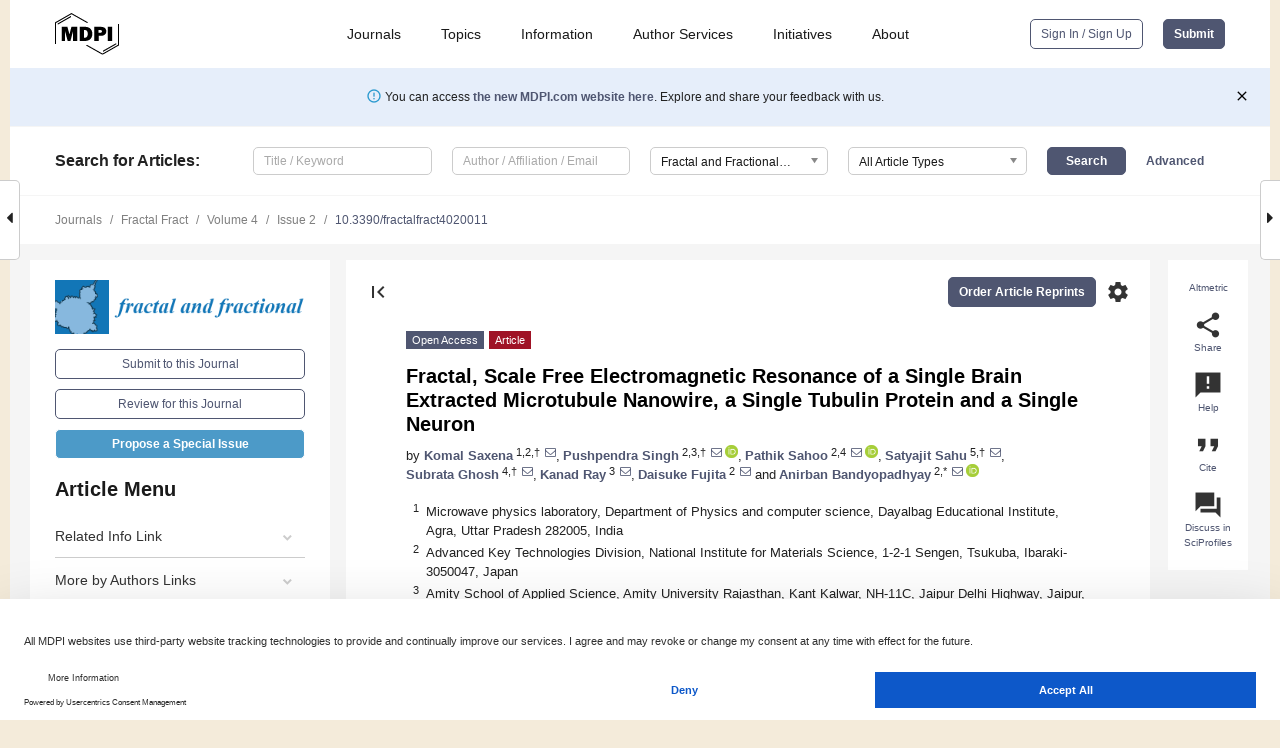

--- FILE ---
content_type: text/html; charset=UTF-8
request_url: https://www.mdpi.com/2504-3110/4/2/11
body_size: 86293
content:


<!DOCTYPE html>
<html lang="en" xmlns:og="http://ogp.me/ns#" xmlns:fb="https://www.facebook.com/2008/fbml">
    <head>
        <meta charset="utf-8">
        <meta http-equiv="X-UA-Compatible" content="IE=edge,chrome=1">
        <meta content="mdpi" name="sso-service" />
                             <meta content="width=device-width, initial-scale=1.0" name="viewport" />        
                <title>Fractal, Scale Free Electromagnetic Resonance of a Single Brain Extracted Microtubule Nanowire, a Single Tubulin Protein and a Single Neuron</title><link rel="stylesheet" href="https://pub.mdpi-res.com/assets/css/font-awesome.min.css?eb190a3a77e5e1ee?1768564054">
        <link rel="stylesheet" href="https://pub.mdpi-res.com/assets/css/jquery.multiselect.css?f56c135cbf4d1483?1768564054">
        <link rel="stylesheet" href="https://pub.mdpi-res.com/assets/css/chosen.min.css?d7ca5ca9441ef9e1?1768564054">

                    <link rel="stylesheet" href="https://pub.mdpi-res.com/assets/css/main2.css?811c15039ec4533e?1768564054">
        
                <link rel="mask-icon" href="https://pub.mdpi-res.com/img/mask-icon-128.svg?c1c7eca266cd7013?1768564054" color="#4f5671">
        <link rel="apple-touch-icon" sizes="180x180" href="https://pub.mdpi-res.com/icon/apple-touch-icon-180x180.png?1768564054">
        <link rel="apple-touch-icon" sizes="152x152" href="https://pub.mdpi-res.com/icon/apple-touch-icon-152x152.png?1768564054">
        <link rel="apple-touch-icon" sizes="144x144" href="https://pub.mdpi-res.com/icon/apple-touch-icon-144x144.png?1768564054">
        <link rel="apple-touch-icon" sizes="120x120" href="https://pub.mdpi-res.com/icon/apple-touch-icon-120x120.png?1768564054">
        <link rel="apple-touch-icon" sizes="114x114" href="https://pub.mdpi-res.com/icon/apple-touch-icon-114x114.png?1768564054">
        <link rel="apple-touch-icon" sizes="76x76"   href="https://pub.mdpi-res.com/icon/apple-touch-icon-76x76.png?1768564054">
        <link rel="apple-touch-icon" sizes="72x72"   href="https://pub.mdpi-res.com/icon/apple-touch-icon-72x72.png?1768564054">
        <link rel="apple-touch-icon" sizes="57x57"   href="https://pub.mdpi-res.com/icon/apple-touch-icon-57x57.png?1768564054">
        <link rel="apple-touch-icon"                 href="https://pub.mdpi-res.com/icon/apple-touch-icon-57x57.png?1768564054">
        <link rel="apple-touch-icon-precomposed"     href="https://pub.mdpi-res.com/icon/apple-touch-icon-57x57.png?1768564054">
                        <link rel="manifest" href="/manifest.json">
        <meta name="theme-color" content="#ffffff">
        <meta name="application-name" content="&nbsp;"/>

            <link rel="apple-touch-startup-image" href="https://pub.mdpi-res.com/img/journals/fractalfract-logo-sq.png?53dacb52b023594c">
    <link rel="apple-touch-icon" href="https://pub.mdpi-res.com/img/journals/fractalfract-logo-sq.png?53dacb52b023594c">
    <meta name="msapplication-TileImage" content="https://pub.mdpi-res.com/img/journals/fractalfract-logo-sq.png?53dacb52b023594c">

            <link rel="stylesheet" href="https://pub.mdpi-res.com/assets/css/jquery-ui-1.10.4.custom.min.css?80647d88647bf347?1768564054">
    <link rel="stylesheet" href="https://pub.mdpi-res.com/assets/css/magnific-popup.min.css?04d343e036f8eecd?1768564054">
    <link rel="stylesheet" href="https://pub.mdpi-res.com/assets/css/xml2html/article-html.css?b5ed6c65b8b7ceb9?1768564054">
            
    <style>

h2, #abstract .related_suggestion_title {
    }

.batch_articles a {
    color: #000;
}

    a, .batch_articles .authors a, a:focus, a:hover, a:active, .batch_articles a:focus, .batch_articles a:hover, li.side-menu-li a {
            }

    span.label a {
        color: #fff;
    }

    #main-content a.title-link:hover,
    #main-content a.title-link:focus,
    #main-content div.generic-item a.title-link:hover,
    #main-content div.generic-item a.title-link:focus {
            }

    #main-content #middle-column .generic-item.article-item a.title-link:hover,
    #main-content #middle-column .generic-item.article-item a.title-link:focus {
            }

    .art-authors a.toEncode {
        color: #333;
        font-weight: 700;
    }

    #main-content #middle-column ul li::before {
            }

    .accordion-navigation.active a.accordion__title,
    .accordion-navigation.active a.accordion__title::after {
            }

    .accordion-navigation li:hover::before,
    .accordion-navigation li:hover a,
    .accordion-navigation li:focus a {
            }

    .relative-size-container .relative-size-image .relative-size {
            }

    .middle-column__help__fixed a:hover i,
            }

    input[type="checkbox"]:checked:after {
            }

    input[type="checkbox"]:not(:disabled):hover:before {
            }

    #main-content .bolded-text {
            }


#main-content .hypothesis-count-container {
    }

#main-content .hypothesis-count-container:before {
    }

.full-size-menu ul li.menu-item .dropdown-wrapper {
    }

.full-size-menu ul li.menu-item > a.open::after {
    }

#title-story .title-story-orbit .orbit-caption {
    #background: url('/img/design/000000_background.png') !important;
    background: url('/img/design/ffffff_background.png') !important;
    color: rgb(51, 51, 51) !important;
}

#main-content .content__container__orbit {
    background-color: #000 !important;
}

#main-content .content__container__journal {
        color: #fff;
}

.html-article-menu .row span {
    }

.html-article-menu .row span.active {
    }

.accordion-navigation__journal .side-menu-li.active::before,
.accordion-navigation__journal .side-menu-li.active a {
    color: rgba(17,120,182,0.75) !important;
    font-weight: 700;
}

.accordion-navigation__journal .side-menu-li:hover::before ,
.accordion-navigation__journal .side-menu-li:hover a {
    color: rgba(17,120,182,0.75) !important;
    }

.side-menu-ul li.active a, .side-menu-ul li.active, .side-menu-ul li.active::before {
    color: rgba(17,120,182,0.75) !important;
}

.side-menu-ul li.active a {
    }

.result-selected, .active-result.highlighted, .active-result:hover,
.result-selected, .active-result.highlighted, .active-result:focus {
        }

.search-container.search-container__default-scheme {
    }

nav.tab-bar .open-small-search.active:after {
    }

.search-container.search-container__default-scheme .custom-accordion-for-small-screen-link::after {
    color: #fff;
}

@media only screen and (max-width: 50em) {
    #main-content .content__container.journal-info {
        color: #fff;
            }

    #main-content .content__container.journal-info a {
        color: #fff;
    }
} 

.button.button--color {
        }

.button.button--color:hover,
.button.button--color:focus {
            }

.button.button--color-journal {
    position: relative;
    background-color: rgba(17,120,182,0.75);
    border-color: #fff;
    color: #fff !important;
}

.button.button--color-journal:hover::before {
    content: '';
    position: absolute;
    top: 0;
    left: 0;
    height: 100%;
    width: 100%;
    background-color: #ffffff;
    opacity: 0.2;
}

.button.button--color-journal:visited,
.button.button--color-journal:hover,
.button.button--color-journal:focus {
    background-color: rgba(17,120,182,0.75);
    border-color: #fff;
    color: #fff !important;
}

.button.button--color path {
    }

.button.button--color:hover path {
    fill: #fff;
}

#main-content #search-refinements .ui-slider-horizontal .ui-slider-range {
    }

.breadcrumb__element:last-of-type a {
    }

#main-header {
    }

#full-size-menu .top-bar, #full-size-menu li.menu-item span.user-email {
    }

.top-bar-section li:not(.has-form) a:not(.button) {
    }

#full-size-menu li.menu-item .dropdown-wrapper li a:hover {
    }

#full-size-menu li.menu-item a:hover, #full-size-menu li.menu.item a:focus, nav.tab-bar a:hover {
    }
#full-size-menu li.menu.item a:active, #full-size-menu li.menu.item a.active {
    }

#full-size-menu li.menu-item a.open-mega-menu.active, #full-size-menu li.menu-item div.mega-menu, a.open-mega-menu.active {
        }

#full-size-menu li.menu-item div.mega-menu li, #full-size-menu li.menu-item div.mega-menu a {
            border-color: #9a9a9a;
}

div.type-section h2 {
                font-size: 20px;
    line-height: 26px;
    font-weight: 300;
}

div.type-section h3 {
    margin-left: 15px;
    margin-bottom: 0px;
    font-weight: 300;
}

.journal-tabs .tab-title.active a {
            }

</style>
    <link rel="stylesheet" href="https://pub.mdpi-res.com/assets/css/slick.css?f38b2db10e01b157?1768564054">

                
    <meta name="title" content="Fractal, Scale Free Electromagnetic Resonance of a Single Brain Extracted Microtubule Nanowire, a Single Tubulin Protein and a Single Neuron">
    <meta name="description" content="Biomaterials are primarily insulators. For nearly a century, electromagnetic resonance and antenna&ndash;receiver properties have been measured and extensively theoretically modeled. The dielectric constituents of biomaterials&mdash;if arranged in distinct symmetries, then each vibrational symmetry&mdash;would lead to a distinct resonance frequency. While the literature is rich with data on the dielectric resonance of proteins, scale-free relationships of vibrational modes are scarce. Here, we report a self-similar triplet of triplet resonance frequency pattern for the four-4 nm-wide tubulin protein, for the 25-nm-wide microtubule nanowire and 1-&mu;m-wide axon initial segment of a neuron. Thus, preserving the symmetry of vibrations was a fundamental integration feature of the three materials. There was no self-similarity in the physical appearance: the size varied by 106 orders, yet, when they vibrated, the ratios of the frequencies changed in such a way that each of the three resonance frequency bands held three more bands inside (triplet of triplet). This suggests that instead of symmetry, self-similarity lies in the principles of symmetry-breaking. This is why three elements, a protein, it&rsquo;s complex and neuron resonated in 106 orders of different time domains, yet their vibrational frequencies grouped similarly. Our work supports already-existing hypotheses for the scale-free information integration in the brain from molecular scale to the cognition." >
    <link rel="image_src" href="https://pub.mdpi-res.com/img/journals/fractalfract-logo.png?53dacb52b023594c" >
    <meta name="dc.title" content="Fractal, Scale Free Electromagnetic Resonance of a Single Brain Extracted Microtubule Nanowire, a Single Tubulin Protein and a Single Neuron">

    <meta name="dc.creator" content="Komal Saxena">
    <meta name="dc.creator" content="Pushpendra Singh">
    <meta name="dc.creator" content="Pathik Sahoo">
    <meta name="dc.creator" content="Satyajit Sahu">
    <meta name="dc.creator" content="Subrata Ghosh">
    <meta name="dc.creator" content="Kanad Ray">
    <meta name="dc.creator" content="Daisuke Fujita">
    <meta name="dc.creator" content="Anirban Bandyopadhyay">
    
    <meta name="dc.type" content="Article">
    <meta name="dc.source" content="Fractal and Fractional 2020, Vol. 4, Page 11">
    <meta name="dc.date" content="2020-04-06">
    <meta name ="dc.identifier" content="10.3390/fractalfract4020011">
    
    <meta name="dc.publisher" content="Multidisciplinary Digital Publishing Institute">
    <meta name="dc.rights" content="http://creativecommons.org/licenses/by/3.0/">
    <meta name="dc.format" content="application/pdf" >
    <meta name="dc.language" content="en" >
    <meta name="dc.description" content="Biomaterials are primarily insulators. For nearly a century, electromagnetic resonance and antenna&ndash;receiver properties have been measured and extensively theoretically modeled. The dielectric constituents of biomaterials&mdash;if arranged in distinct symmetries, then each vibrational symmetry&mdash;would lead to a distinct resonance frequency. While the literature is rich with data on the dielectric resonance of proteins, scale-free relationships of vibrational modes are scarce. Here, we report a self-similar triplet of triplet resonance frequency pattern for the four-4 nm-wide tubulin protein, for the 25-nm-wide microtubule nanowire and 1-&mu;m-wide axon initial segment of a neuron. Thus, preserving the symmetry of vibrations was a fundamental integration feature of the three materials. There was no self-similarity in the physical appearance: the size varied by 106 orders, yet, when they vibrated, the ratios of the frequencies changed in such a way that each of the three resonance frequency bands held three more bands inside (triplet of triplet). This suggests that instead of symmetry, self-similarity lies in the principles of symmetry-breaking. This is why three elements, a protein, it&rsquo;s complex and neuron resonated in 106 orders of different time domains, yet their vibrational frequencies grouped similarly. Our work supports already-existing hypotheses for the scale-free information integration in the brain from molecular scale to the cognition." >

    <meta name="dc.subject" content="microtubule" >
    <meta name="dc.subject" content="neuron" >
    <meta name="dc.subject" content="electromagnetic resonance" >
    <meta name="dc.subject" content="antenna" >
    <meta name="dc.subject" content="receiver" >
    <meta name="dc.subject" content="protein" >
    <meta name="dc.subject" content="fractal" >
    <meta name="dc.subject" content="impedance spectroscopy" >
    <meta name="dc.subject" content="transmission spectrum" >
    <meta name="dc.subject" content="reflectance spectrum" >
    
    <meta name ="prism.issn" content="2504-3110">
    <meta name ="prism.publicationName" content="Fractal and Fractional">
    <meta name ="prism.publicationDate" content="2020-04-06">
    <meta name ="prism.section" content="Article" >

            <meta name ="prism.volume" content="4">
        <meta name ="prism.number" content="2">
        <meta name ="prism.startingPage" content="11" >

            
    <meta name="citation_issn" content="2504-3110">
    <meta name="citation_journal_title" content="Fractal and Fractional">
    <meta name="citation_publisher" content="Multidisciplinary Digital Publishing Institute">
    <meta name="citation_title" content="Fractal, Scale Free Electromagnetic Resonance of a Single Brain Extracted Microtubule Nanowire, a Single Tubulin Protein and a Single Neuron">
    <meta name="citation_publication_date" content="2020/6">
    <meta name="citation_online_date" content="2020/04/06">

            <meta name="citation_volume" content="4">
        <meta name="citation_issue" content="2">
        <meta name="citation_firstpage" content="11">

            
    <meta name="citation_author" content="Saxena, Komal">
    <meta name="citation_author" content="Singh, Pushpendra">
    <meta name="citation_author" content="Sahoo, Pathik">
    <meta name="citation_author" content="Sahu, Satyajit">
    <meta name="citation_author" content="Ghosh, Subrata">
    <meta name="citation_author" content="Ray, Kanad">
    <meta name="citation_author" content="Fujita, Daisuke">
    <meta name="citation_author" content="Bandyopadhyay, Anirban">
    
    <meta name="citation_doi" content="10.3390/fractalfract4020011">
    
    <meta name="citation_id" content="mdpi-fractalfract4020011">
    <meta name="citation_abstract_html_url" content="https://www.mdpi.com/2504-3110/4/2/11">

    <meta name="citation_pdf_url" content="https://www.mdpi.com/2504-3110/4/2/11/pdf?version=1586167514">
    <link rel="alternate" type="application/pdf" title="PDF Full-Text" href="https://www.mdpi.com/2504-3110/4/2/11/pdf?version=1586167514">
    <meta name="fulltext_pdf" content="https://www.mdpi.com/2504-3110/4/2/11/pdf?version=1586167514">
    
    <meta name="citation_fulltext_html_url" content="https://www.mdpi.com/2504-3110/4/2/11/htm">
    <link rel="alternate" type="text/html" title="HTML Full-Text" href="https://www.mdpi.com/2504-3110/4/2/11/htm">
    <meta name="fulltext_html" content="https://www.mdpi.com/2504-3110/4/2/11/htm">
    
    <link rel="alternate" type="text/xml" title="XML Full-Text" href="https://www.mdpi.com/2504-3110/4/2/11/xml">
    <meta name="fulltext_xml" content="https://www.mdpi.com/2504-3110/4/2/11/xml">
    <meta name="citation_xml_url" content="https://www.mdpi.com/2504-3110/4/2/11/xml">
    
    <meta name="twitter:card" content="summary" />
    <meta name="twitter:site" content="@MDPIOpenAccess" />
    <meta name="twitter:image" content="https://pub.mdpi-res.com/img/journals/fractalfract-logo-social.png?53dacb52b023594c" />

    <meta property="fb:app_id" content="131189377574"/>
    <meta property="og:site_name" content="MDPI"/>
    <meta property="og:type" content="article"/>
    <meta property="og:url" content="https://www.mdpi.com/2504-3110/4/2/11" />
    <meta property="og:title" content="Fractal, Scale Free Electromagnetic Resonance of a Single Brain Extracted Microtubule Nanowire, a Single Tubulin Protein and a Single Neuron" />
    <meta property="og:description" content="Biomaterials are primarily insulators. For nearly a century, electromagnetic resonance and antenna&ndash;receiver properties have been measured and extensively theoretically modeled. The dielectric constituents of biomaterials&mdash;if arranged in distinct symmetries, then each vibrational symmetry&mdash;would lead to a distinct resonance frequency. While the literature is rich with data on the dielectric resonance of proteins, scale-free relationships of vibrational modes are scarce. Here, we report a self-similar triplet of triplet resonance frequency pattern for the four-4 nm-wide tubulin protein, for the 25-nm-wide microtubule nanowire and 1-&mu;m-wide axon initial segment of a neuron. Thus, preserving the symmetry of vibrations was a fundamental integration feature of the three materials. There was no self-similarity in the physical appearance: the size varied by 106 orders, yet, when they vibrated, the ratios of the frequencies changed in such a way that each of the three resonance frequency bands held three more bands inside (triplet of triplet). This suggests that instead of symmetry, self-similarity lies in the principles of symmetry-breaking. This is why three elements, a protein, it&rsquo;s complex and neuron resonated in 106 orders of different time domains, yet their vibrational frequencies grouped similarly. Our work supports already-existing hypotheses for the scale-free information integration in the brain from molecular scale to the cognition." />
    <meta property="og:image" content="https://pub.mdpi-res.com/fractalfract/fractalfract-04-00011/article_deploy/html/images/fractalfract-04-00011-g001-550.jpg?1594036496" />
                <link rel="alternate" type="application/rss+xml" title="MDPI Publishing - Latest articles" href="https://www.mdpi.com/rss">
                
        <meta name="google-site-verification" content="PxTlsg7z2S00aHroktQd57fxygEjMiNHydKn3txhvwY">
        <meta name="facebook-domain-verification" content="mcoq8dtq6sb2hf7z29j8w515jjoof7" />

                <script id="usercentrics-cmp" src="https://web.cmp.usercentrics.eu/ui/loader.js" data-ruleset-id="PbAnaGk92sB5Cc" async></script>
        
        <!--[if lt IE 9]>
            <script>var browserIe8 = true;</script>
            <link rel="stylesheet" href="https://pub.mdpi-res.com/assets/css/ie8foundationfix.css?50273beac949cbf0?1768564054">
            <script src="//html5shiv.googlecode.com/svn/trunk/html5.js"></script>
            <script src="//cdnjs.cloudflare.com/ajax/libs/html5shiv/3.6.2/html5shiv.js"></script>
            <script src="//s3.amazonaws.com/nwapi/nwmatcher/nwmatcher-1.2.5-min.js"></script>
            <script src="//html5base.googlecode.com/svn-history/r38/trunk/js/selectivizr-1.0.3b.js"></script>
            <script src="//cdnjs.cloudflare.com/ajax/libs/respond.js/1.1.0/respond.min.js"></script>
            <script src="https://pub.mdpi-res.com/assets/js/ie8/ie8patch.js?9e1d3c689a0471df?1768564054"></script>
            <script src="https://pub.mdpi-res.com/assets/js/ie8/rem.min.js?94b62787dcd6d2f2?1768564054"></script>            
                                                        <![endif]-->

                    <script>
                window.dataLayer = window.dataLayer || [];
                function gtag() { dataLayer.push(arguments); }
                gtag('consent', 'default', {
                    'ad_user_data': 'denied',
                    'ad_personalization': 'denied',
                    'ad_storage': 'denied',
                    'analytics_storage': 'denied',
                    'wait_for_update': 500,
                });
                dataLayer.push({'gtm.start': new Date().getTime(), 'event': 'gtm.js'});

                            </script>

            <script>
                (function(w,d,s,l,i){w[l]=w[l]||[];w[l].push({'gtm.start':
                new Date().getTime(),event:'gtm.js'});var f=d.getElementsByTagName(s)[0],
                j=d.createElement(s),dl=l!='dataLayer'?'&l='+l:'';j.async=true;j.src=
                'https://www.googletagmanager.com/gtm.js?id='+i+dl;f.parentNode.insertBefore(j,f);
                })(window,document,'script','dataLayer','GTM-WPK7SW5');
            </script>

                        
                              <script>!function(e){var n="https://s.go-mpulse.net/boomerang/";if("True"=="True")e.BOOMR_config=e.BOOMR_config||{},e.BOOMR_config.PageParams=e.BOOMR_config.PageParams||{},e.BOOMR_config.PageParams.pci=!0,n="https://s2.go-mpulse.net/boomerang/";if(window.BOOMR_API_key="4MGA4-E5JH8-79LAG-STF7X-79Z92",function(){function e(){if(!o){var e=document.createElement("script");e.id="boomr-scr-as",e.src=window.BOOMR.url,e.async=!0,i.parentNode.appendChild(e),o=!0}}function t(e){o=!0;var n,t,a,r,d=document,O=window;if(window.BOOMR.snippetMethod=e?"if":"i",t=function(e,n){var t=d.createElement("script");t.id=n||"boomr-if-as",t.src=window.BOOMR.url,BOOMR_lstart=(new Date).getTime(),e=e||d.body,e.appendChild(t)},!window.addEventListener&&window.attachEvent&&navigator.userAgent.match(/MSIE [67]\./))return window.BOOMR.snippetMethod="s",void t(i.parentNode,"boomr-async");a=document.createElement("IFRAME"),a.src="about:blank",a.title="",a.role="presentation",a.loading="eager",r=(a.frameElement||a).style,r.width=0,r.height=0,r.border=0,r.display="none",i.parentNode.appendChild(a);try{O=a.contentWindow,d=O.document.open()}catch(_){n=document.domain,a.src="javascript:var d=document.open();d.domain='"+n+"';void(0);",O=a.contentWindow,d=O.document.open()}if(n)d._boomrl=function(){this.domain=n,t()},d.write("<bo"+"dy onload='document._boomrl();'>");else if(O._boomrl=function(){t()},O.addEventListener)O.addEventListener("load",O._boomrl,!1);else if(O.attachEvent)O.attachEvent("onload",O._boomrl);d.close()}function a(e){window.BOOMR_onload=e&&e.timeStamp||(new Date).getTime()}if(!window.BOOMR||!window.BOOMR.version&&!window.BOOMR.snippetExecuted){window.BOOMR=window.BOOMR||{},window.BOOMR.snippetStart=(new Date).getTime(),window.BOOMR.snippetExecuted=!0,window.BOOMR.snippetVersion=12,window.BOOMR.url=n+"4MGA4-E5JH8-79LAG-STF7X-79Z92";var i=document.currentScript||document.getElementsByTagName("script")[0],o=!1,r=document.createElement("link");if(r.relList&&"function"==typeof r.relList.supports&&r.relList.supports("preload")&&"as"in r)window.BOOMR.snippetMethod="p",r.href=window.BOOMR.url,r.rel="preload",r.as="script",r.addEventListener("load",e),r.addEventListener("error",function(){t(!0)}),setTimeout(function(){if(!o)t(!0)},3e3),BOOMR_lstart=(new Date).getTime(),i.parentNode.appendChild(r);else t(!1);if(window.addEventListener)window.addEventListener("load",a,!1);else if(window.attachEvent)window.attachEvent("onload",a)}}(),"".length>0)if(e&&"performance"in e&&e.performance&&"function"==typeof e.performance.setResourceTimingBufferSize)e.performance.setResourceTimingBufferSize();!function(){if(BOOMR=e.BOOMR||{},BOOMR.plugins=BOOMR.plugins||{},!BOOMR.plugins.AK){var n=""=="true"?1:0,t="",a="ck63jmixzvm242lrggbq-f-c33aebf28-clientnsv4-s.akamaihd.net",i="false"=="true"?2:1,o={"ak.v":"39","ak.cp":"1774948","ak.ai":parseInt("1155516",10),"ak.ol":"0","ak.cr":9,"ak.ipv":4,"ak.proto":"h2","ak.rid":"170c7b30","ak.r":38938,"ak.a2":n,"ak.m":"dscb","ak.n":"essl","ak.bpcip":"18.189.180.0","ak.cport":35346,"ak.gh":"23.55.170.143","ak.quicv":"","ak.tlsv":"tls1.3","ak.0rtt":"","ak.0rtt.ed":"","ak.csrc":"-","ak.acc":"","ak.t":"1769025923","ak.ak":"hOBiQwZUYzCg5VSAfCLimQ==qPyR58S07MuSxaEYnPAU4R7lpwtaQSa44K/EDQ4Hl3rGK//4KTNkibZgvxajyWe5HeGM+u3ixFe+nABnL1X4aqAx0trAALgJlX2AjD+LkQt7ZslYjuWnSMAdJSZSyR0ut+D+EbhMKscD3DdmOMKZUa/CbJx2kdqQ3Mdnta9ne/QaRrHUPqLxCunRoAyLzbmJcQ8/[base64]/hdPqqBduo=","ak.pv":"21","ak.dpoabenc":"","ak.tf":i};if(""!==t)o["ak.ruds"]=t;var r={i:!1,av:function(n){var t="http.initiator";if(n&&(!n[t]||"spa_hard"===n[t]))o["ak.feo"]=void 0!==e.aFeoApplied?1:0,BOOMR.addVar(o)},rv:function(){var e=["ak.bpcip","ak.cport","ak.cr","ak.csrc","ak.gh","ak.ipv","ak.m","ak.n","ak.ol","ak.proto","ak.quicv","ak.tlsv","ak.0rtt","ak.0rtt.ed","ak.r","ak.acc","ak.t","ak.tf"];BOOMR.removeVar(e)}};BOOMR.plugins.AK={akVars:o,akDNSPreFetchDomain:a,init:function(){if(!r.i){var e=BOOMR.subscribe;e("before_beacon",r.av,null,null),e("onbeacon",r.rv,null,null),r.i=!0}return this},is_complete:function(){return!0}}}}()}(window);</script></head>

    <body>
         
                		        	        		        	
		<div class="direction direction_right" id="small_right" style="border-right-width: 0px; padding:0;">
        <i class="fa fa-caret-right fa-2x"></i>
    </div>

	<div class="big_direction direction_right" id="big_right" style="border-right-width: 0px;">
				<div style="text-align: right;">
									Next Article in Journal<br>
				<div><a href="/2504-3110/4/2/12">Fractional-Order Models for Biochemical Processes</a></div>
					 			 		Next Article in Special Issue<br>
		 		<div><a href="/2504-3110/4/2/25">Miniaturization of a Koch-Type Fractal Antenna for Wi-Fi Applications</a></div>
		 		 		 	</div>
	</div>
	
		<div class="direction" id="small_left" style="border-left-width: 0px">
        <i class="fa fa-caret-left fa-2x"></i>
    </div>
	<div class="big_direction" id="big_left" style="border-left-width: 0px;">
				<div>
									Previous Article in Journal<br>
				<div><a href="/2504-3110/4/2/10">Generalized Integral Inequalities of Chebyshev Type</a></div>
					 			 		Previous Article in Special Issue<br>
		 		<div><a href="/2504-3110/4/1/3">Fractal Antennas: An Historical Perspective</a></div>
		 			 	 	</div>
	</div>
	    <div style="clear: both;"></div>

                    
<div id="menuModal" class="reveal-modal reveal-modal-new reveal-modal-menu" aria-hidden="true" data-reveal role="dialog">
    <div class="menu-container">
        <div class="UI_NavMenu">
            


<div class="content__container " >
    <div class="custom-accordion-for-small-screen-link " >
                            <h2>Journals</h2>
                    </div>

    <div class="target-item custom-accordion-for-small-screen-content show-for-medium-up">
                            <div class="menu-container__links">
                        <div style="width: 100%; float: left;">
                            <a href="/about/journals">Active Journals</a>
                            <a href="/about/journalfinder">Find a Journal</a>
                            <a href="/about/journals/proposal">Journal Proposal</a>
                            <a href="/about/proceedings">Proceedings Series</a>
                        </div>
                    </div>
                    </div>
</div>

            <a href="/topics">
                <h2>Topics</h2>
            </a>

            


<div class="content__container " >
    <div class="custom-accordion-for-small-screen-link " >
                            <h2>Information</h2>
                    </div>

    <div class="target-item custom-accordion-for-small-screen-content show-for-medium-up">
                            <div class="menu-container__links">
                        <div style="width: 100%; max-width: 200px; float: left;">
                            <a href="/authors">For Authors</a>
                            <a href="/reviewers">For Reviewers</a>
                            <a href="/editors">For Editors</a>
                            <a href="/librarians">For Librarians</a>
                            <a href="/publishing_services">For Publishers</a>
                            <a href="/societies">For Societies</a>
                            <a href="/conference_organizers">For Conference Organizers</a>
                        </div>
                        <div style="width: 100%; max-width: 250px; float: left;">
                            <a href="/openaccess">Open Access Policy</a>
                            <a href="/ioap">Institutional Open Access Program</a>
                            <a href="/special_issues_guidelines">Special Issues Guidelines</a>
                            <a href="/editorial_process">Editorial Process</a>
                            <a href="/ethics">Research and Publication Ethics</a>
                            <a href="/apc">Article Processing Charges</a>
                            <a href="/awards">Awards</a>
                            <a href="/testimonials">Testimonials</a>
                        </div>
                    </div>
                    </div>
</div>

            <a href="/authors/english">
                <h2>Author Services</h2>
            </a>

            


<div class="content__container " >
    <div class="custom-accordion-for-small-screen-link " >
                            <h2>Initiatives</h2>
                    </div>

    <div class="target-item custom-accordion-for-small-screen-content show-for-medium-up">
                            <div class="menu-container__links">
                        <div style="width: 100%; float: left;">
                            <a href="https://sciforum.net" target="_blank" rel="noopener noreferrer">Sciforum</a>
                            <a href="https://www.mdpi.com/books" target="_blank" rel="noopener noreferrer">MDPI Books</a>
                            <a href="https://www.preprints.org" target="_blank" rel="noopener noreferrer">Preprints.org</a>
                            <a href="https://www.scilit.com" target="_blank" rel="noopener noreferrer">Scilit</a>
                            <a href="https://sciprofiles.com" target="_blank" rel="noopener noreferrer">SciProfiles</a>
                            <a href="https://encyclopedia.pub" target="_blank" rel="noopener noreferrer">Encyclopedia</a>
                            <a href="https://jams.pub" target="_blank" rel="noopener noreferrer">JAMS</a>
                            <a href="/about/proceedings">Proceedings Series</a>
                        </div>
                    </div>
                    </div>
</div>

            


<div class="content__container " >
    <div class="custom-accordion-for-small-screen-link " >
                            <h2>About</h2>
                    </div>

    <div class="target-item custom-accordion-for-small-screen-content show-for-medium-up">
                            <div class="menu-container__links">
                        <div style="width: 100%; float: left;">
                            <a href="/about">Overview</a>
                            <a href="/about/contact">Contact</a>
                            <a href="https://careers.mdpi.com" target="_blank" rel="noopener noreferrer">Careers</a>
                            <a href="/about/announcements">News</a>
                            <a href="/about/press">Press</a>
                            <a href="http://blog.mdpi.com/" target="_blank" rel="noopener noreferrer">Blog</a>
                        </div>
                    </div>
                    </div>
</div>
        </div>

        <div class="menu-container__buttons">
                            <a class="button UA_SignInUpButton" href="/user/login">Sign In / Sign Up</a>
                    </div>
    </div>
</div>

                
<div id="captchaModal" class="reveal-modal reveal-modal-new reveal-modal-new--small" data-reveal aria-label="Captcha" aria-hidden="true" role="dialog"></div>
        
<div id="actionDisabledModal" class="reveal-modal" data-reveal aria-labelledby="actionDisableModalTitle" aria-hidden="true" role="dialog" style="width: 300px;">
    <h2 id="actionDisableModalTitle">Notice</h2>
    <form action="/email/captcha" method="post" id="emailCaptchaForm">
        <div class="row">
            <div id="js-action-disabled-modal-text" class="small-12 columns">
            </div>
            
            <div id="js-action-disabled-modal-submit" class="small-12 columns" style="margin-top: 10px; display: none;">
                You can make submissions to other journals 
                <a href="https://susy.mdpi.com/user/manuscripts/upload">here</a>.
            </div>
        </div>
    </form>
    <a class="close-reveal-modal" aria-label="Close">
        <i class="material-icons">clear</i>
    </a>
</div>
        
<div id="rssNotificationModal" class="reveal-modal reveal-modal-new" data-reveal aria-labelledby="rssNotificationModalTitle" aria-hidden="true" role="dialog">
    <div class="row">
        <div class="small-12 columns">
            <h2 id="rssNotificationModalTitle">Notice</h2>
            <p>
                You are accessing a machine-readable page. In order to be human-readable, please install an RSS reader.
            </p>
        </div>
    </div>
    <div class="row">
        <div class="small-12 columns">
            <a class="button button--color js-rss-notification-confirm">Continue</a>
            <a class="button button--grey" onclick="$(this).closest('.reveal-modal').find('.close-reveal-modal').click(); return false;">Cancel</a>
        </div>
    </div>
    <a class="close-reveal-modal" aria-label="Close">
        <i class="material-icons">clear</i>
    </a>
</div>
        
<div id="drop-article-label-openaccess" class="f-dropdown medium" data-dropdown-content aria-hidden="true" tabindex="-1">
    <p>
        All articles published by MDPI are made immediately available worldwide under an open access license. No special 
        permission is required to reuse all or part of the article published by MDPI, including figures and tables. For 
        articles published under an open access Creative Common CC BY license, any part of the article may be reused without 
        permission provided that the original article is clearly cited. For more information, please refer to
        <a href="https://www.mdpi.com/openaccess">https://www.mdpi.com/openaccess</a>.
    </p>
</div>

<div id="drop-article-label-feature" class="f-dropdown medium" data-dropdown-content aria-hidden="true" tabindex="-1">
    <p>
        Feature papers represent the most advanced research with significant potential for high impact in the field. A Feature 
        Paper should be a substantial original Article that involves several techniques or approaches, provides an outlook for 
        future research directions and describes possible research applications.
    </p>

    <p>
        Feature papers are submitted upon individual invitation or recommendation by the scientific editors and must receive 
        positive feedback from the reviewers.
    </p>
</div>

<div id="drop-article-label-choice" class="f-dropdown medium" data-dropdown-content aria-hidden="true" tabindex="-1">
    <p>
        Editor’s Choice articles are based on recommendations by the scientific editors of MDPI journals from around the world. 
        Editors select a small number of articles recently published in the journal that they believe will be particularly 
        interesting to readers, or important in the respective research area. The aim is to provide a snapshot of some of the 
        most exciting work published in the various research areas of the journal.

        <div style="margin-top: -10px;">
            <div id="drop-article-label-choice-journal-link" style="display: none; margin-top: -10px; padding-top: 10px;">
            </div>
        </div>
    </p>
</div>

<div id="drop-article-label-resubmission" class="f-dropdown medium" data-dropdown-content aria-hidden="true" tabindex="-1">
    <p>
        Original Submission Date Received: <span id="drop-article-label-resubmission-date"></span>.
    </p>
</div>

                <div id="container">
                        
                <noscript>
                    <div id="no-javascript">
                        You seem to have javascript disabled. Please note that many of the page functionalities won't work as expected without javascript enabled.
                    </div>
                </noscript>

                <div class="fixed">
                    <nav class="tab-bar show-for-medium-down">
                        <div class="row full-width collapse">
                            <div class="medium-3 small-4 columns">
                                <a href="/">
                                    <img class="full-size-menu__mdpi-logo" src="https://pub.mdpi-res.com/img/design/mdpi-pub-logo-black-small1.svg?da3a8dcae975a41c?1768564054" style="width: 64px;" title="MDPI Open Access Journals">
                                </a>
                            </div>
                            <div class="medium-3 small-4 columns right-aligned">
                                <div class="show-for-medium-down">
                                    <a href="#" style="display: none;">
                                        <i class="material-icons" onclick="$('#menuModal').foundation('reveal', 'close'); return false;">clear</i>
                                    </a>

                                    <a class="js-toggle-desktop-layout-link" title="Toggle desktop layout" style="display: none;" href="/toggle_desktop_layout_cookie">
                                        <i class="material-icons">zoom_out_map</i>
                                    </a>

                                                                            <a href="#" class="js-open-small-search open-small-search">
                                            <i class="material-icons show-for-small only">search</i>
                                        </a>
                                    
                                    <a title="MDPI main page" class="js-open-menu" data-reveal-id="menuModal" href="#">
                                        <i class="material-icons">menu</i>
                                    </a>
                                </div>
                            </div>
                        </div>
                    </nav>                       	
                </div>
                
                <section class="main-section">
                    <header>
                        <div class="full-size-menu show-for-large-up">
                             
                                <div class="row full-width">
                                                                        <div class="large-1 columns">
                                        <a href="/">
                                            <img class="full-size-menu__mdpi-logo" src="https://pub.mdpi-res.com/img/design/mdpi-pub-logo-black-small1.svg?da3a8dcae975a41c?1768564054" title="MDPI Open Access Journals">
                                        </a>
                                    </div>

                                                                        <div class="large-8 columns text-right UI_NavMenu">
                                        <ul>
                                            <li class="menu-item"> 
                                                <a href="/about/journals" data-dropdown="journals-dropdown" aria-controls="journals-dropdown" aria-expanded="false" data-options="is_hover: true; hover_timeout: 200">Journals</a>

                                                <ul id="journals-dropdown" class="f-dropdown dropdown-wrapper dropdown-wrapper__small" data-dropdown-content aria-hidden="true" tabindex="-1">
                                                    <li>
                                                        <div class="row">
                                                            <div class="small-12 columns">
                                                                <ul>
                                                                    <li>
                                                                        <a href="/about/journals">
                                                                            Active Journals
                                                                        </a>
                                                                    </li>
                                                                    <li>
                                                                        <a href="/about/journalfinder">
                                                                            Find a Journal
                                                                        </a>
                                                                    </li>
                                                                    <li>
                                                                        <a href="/about/journals/proposal">
                                                                            Journal Proposal
                                                                        </a>
                                                                    </li>
                                                                    <li>
                                                                        <a href="/about/proceedings">
                                                                            Proceedings Series
                                                                        </a>
                                                                    </li>
                                                                </ul>
                                                            </div>
                                                        </div>
                                                    </li>
                                                </ul>
                                            </li>

                                            <li class="menu-item"> 
                                                <a href="/topics">Topics</a>
                                            </li>

                                            <li class="menu-item"> 
                                                <a href="/authors" data-dropdown="information-dropdown" aria-controls="information-dropdown" aria-expanded="false" data-options="is_hover:true; hover_timeout:200">Information</a>

                                                <ul id="information-dropdown" class="f-dropdown dropdown-wrapper" data-dropdown-content aria-hidden="true" tabindex="-1">
                                                    <li>
                                                        <div class="row">
                                                            <div class="small-5 columns right-border">
                                                                <ul>
                                                                    <li>
                                                                        <a href="/authors">For Authors</a>
                                                                    </li>
                                                                    <li>
                                                                        <a href="/reviewers">For Reviewers</a>
                                                                    </li>
                                                                    <li>
                                                                        <a href="/editors">For Editors</a>
                                                                    </li>
                                                                    <li>
                                                                        <a href="/librarians">For Librarians</a>
                                                                    </li>
                                                                    <li>
                                                                        <a href="/publishing_services">For Publishers</a>
                                                                    </li>
                                                                    <li>
                                                                        <a href="/societies">For Societies</a>
                                                                    </li>
                                                                    <li>
                                                                        <a href="/conference_organizers">For Conference Organizers</a>
                                                                    </li>
                                                                </ul>
                                                            </div>

                                                            <div class="small-7 columns">
                                                                <ul>
                                                                    <li>
                                                                        <a href="/openaccess">Open Access Policy</a>
                                                                    </li>
                                                                    <li>
                                                                        <a href="/ioap">Institutional Open Access Program</a>
                                                                    </li>
                                                                    <li>
                                                                        <a href="/special_issues_guidelines">Special Issues Guidelines</a>
                                                                    </li>
                                                                    <li>
                                                                        <a href="/editorial_process">Editorial Process</a>
                                                                    </li>
                                                                    <li>
                                                                        <a href="/ethics">Research and Publication Ethics</a>
                                                                    </li>
                                                                    <li>
                                                                        <a href="/apc">Article Processing Charges</a>
                                                                    </li>
                                                                    <li>
                                                                        <a href="/awards">Awards</a>
                                                                    </li>
                                                                    <li>
                                                                        <a href="/testimonials">Testimonials</a>
                                                                    </li>
                                                                </ul>
                                                            </div>
                                                        </div>
                                                    </li>
                                                </ul>
                                            </li>

                                            <li class="menu-item">
                                                <a href="/authors/english">Author Services</a>
                                            </li>

                                            <li class="menu-item"> 
                                                <a href="/about/initiatives" data-dropdown="initiatives-dropdown" aria-controls="initiatives-dropdown" aria-expanded="false" data-options="is_hover: true; hover_timeout: 200">Initiatives</a>

                                                <ul id="initiatives-dropdown" class="f-dropdown dropdown-wrapper dropdown-wrapper__small" data-dropdown-content aria-hidden="true" tabindex="-1">
                                                    <li>
                                                        <div class="row">
                                                            <div class="small-12 columns">
                                                                <ul>
                                                                    <li>
                                                                        <a href="https://sciforum.net" target="_blank" rel="noopener noreferrer">
                                                                                                                                                        Sciforum
                                                                        </a>
                                                                    </li>
                                                                    <li>
                                                                        <a href="https://www.mdpi.com/books" target="_blank" rel="noopener noreferrer">
                                                                                                                                                        MDPI Books
                                                                        </a>
                                                                    </li>
                                                                    <li>
                                                                        <a href="https://www.preprints.org" target="_blank" rel="noopener noreferrer">
                                                                                                                                                        Preprints.org
                                                                        </a>
                                                                    </li>
                                                                    <li>
                                                                        <a href="https://www.scilit.com" target="_blank" rel="noopener noreferrer">
                                                                                                                                                        Scilit
                                                                        </a>
                                                                    </li>
                                                                    <li>
                                                                        <a href="https://sciprofiles.com" target="_blank" rel="noopener noreferrer">
                                                                            SciProfiles
                                                                        </a>
                                                                    </li>
                                                                    <li>
                                                                        <a href="https://encyclopedia.pub" target="_blank" rel="noopener noreferrer">
                                                                                                                                                        Encyclopedia
                                                                        </a>
                                                                    </li>
                                                                    <li>
                                                                        <a href="https://jams.pub" target="_blank" rel="noopener noreferrer">
                                                                            JAMS
                                                                        </a>
                                                                    </li>
                                                                    <li>
                                                                        <a href="/about/proceedings">
                                                                            Proceedings Series
                                                                        </a>
                                                                    </li>
                                                                </ul>
                                                            </div>
                                                        </div>
                                                    </li>
                                                </ul>
                                            </li>

                                            <li class="menu-item"> 
                                                <a href="/about" data-dropdown="about-dropdown" aria-controls="about-dropdown" aria-expanded="false" data-options="is_hover: true; hover_timeout: 200">About</a>

                                                <ul id="about-dropdown" class="f-dropdown dropdown-wrapper dropdown-wrapper__small" data-dropdown-content aria-hidden="true" tabindex="-1">
                                                    <li>
                                                        <div class="row">
                                                            <div class="small-12 columns">
                                                                <ul>
                                                                    <li>
                                                                        <a href="/about">
                                                                            Overview
                                                                        </a>
                                                                    </li>
                                                                    <li>
                                                                        <a href="/about/contact">
                                                                            Contact
                                                                        </a>
                                                                    </li>
                                                                    <li>
                                                                        <a href="https://careers.mdpi.com" target="_blank" rel="noopener noreferrer">
                                                                            Careers
                                                                        </a>
                                                                    </li>
                                                                    <li> 
                                                                        <a href="/about/announcements">
                                                                            News
                                                                        </a>
                                                                    </li>
                                                                    <li> 
                                                                        <a href="/about/press">
                                                                            Press
                                                                        </a>
                                                                    </li>
                                                                    <li>
                                                                        <a href="http://blog.mdpi.com/" target="_blank" rel="noopener noreferrer">
                                                                            Blog
                                                                        </a>
                                                                    </li>
                                                                </ul>
                                                            </div>
                                                        </div>
                                                    </li>
                                                </ul>
                                            </li>

                                                                                    </ul>
                                    </div>

                                    <div class="large-3 columns text-right full-size-menu__buttons">
                                        <div>
                                                                                            <a class="button button--default-inversed UA_SignInUpButton" href="/user/login">Sign In / Sign Up</a>
                                            
                                                <a class="button button--default js-journal-active-only-link js-journal-active-only-submit-link UC_NavSubmitButton" href="            https://susy.mdpi.com/user/manuscripts/upload?journal=fractalfract
    " data-disabledmessage="new submissions are not possible.">Submit</a>
                                        </div>
                                    </div>
                                </div>
                            </div>

                            <div class="row full-width new-website-link-banner" style="padding: 20px 50px 20px 20px; background-color: #E6EEFA; position: relative; display: none;">
                                <div class="small-12 columns" style="padding: 0; margin: 0; text-align: center;">
                                    <i class="material-icons" style="font-size: 16px; color: #2C9ACF; position: relative; top: -2px;">error_outline</i>
                                    You can access <a href="https://www.mdpi.com/redirect/new_site?return=/2504-3110/4/2/11">the new MDPI.com website here</a>. Explore and share your feedback with us.
                                    <a href="#" class="new-website-link-banner-close"><i class="material-icons" style="font-size: 16px; color: #000000; position: absolute; right: -30px; top: 0px;">close</i></a>
                                </div>
                            </div>

                                                            <div class="header-divider">&nbsp;</div>
                            
                                                            <div class="search-container hide-for-small-down row search-container__homepage-scheme">
                                                                                                                        
















<form id="basic_search" style="background-color: inherit !important;" class="large-12 medium-12 columns " action="/search" method="get">

    <div class="row search-container__main-elements">
            
            <div class="large-2 medium-2 small-12 columns text-right1 small-only-text-left">
        <div class="show-for-medium-up">
            <div class="search-input-label">&nbsp;</div>
        </div>
            <span class="search-container__title">Search<span class="hide-for-medium"> for Articles</span><span class="hide-for-small">:</span></span>
    
    </div>


        <div class="custom-accordion-for-small-screen-content">
                
                <div class="large-2 medium-2 small-6 columns ">
        <div class="">
            <div class="search-input-label">Title / Keyword</div>
        </div>
                <input type="text" placeholder="Title / Keyword" id="q" tabindex="1" name="q" value="" />
    
    </div>


                
                <div class="large-2 medium-2 small-6 columns ">
        <div class="">
            <div class="search-input-label">Author / Affiliation / Email</div>
        </div>
                <input type="text" id="authors" placeholder="Author / Affiliation / Email" tabindex="2" name="authors" value="" />
    
    </div>


                
                <div class="large-2 medium-2 small-6 columns ">
        <div class="">
            <div class="search-input-label">Journal</div>
        </div>
                <select id="journal" tabindex="3" name="journal" class="chosen-select">
            <option value="">All Journals</option>
             
                        <option value="accountaudit" >
                                    Accounting and Auditing
                            </option>
             
                        <option value="acoustics" >
                                    Acoustics
                            </option>
             
                        <option value="amh" >
                                    Acta Microbiologica Hellenica (AMH)
                            </option>
             
                        <option value="actuators" >
                                    Actuators
                            </option>
             
                        <option value="adhesives" >
                                    Adhesives
                            </option>
             
                        <option value="admsci" >
                                    Administrative Sciences
                            </option>
             
                        <option value="adolescents" >
                                    Adolescents
                            </option>
             
                        <option value="arm" >
                                    Advances in Respiratory Medicine (ARM)
                            </option>
             
                        <option value="aerobiology" >
                                    Aerobiology
                            </option>
             
                        <option value="aerospace" >
                                    Aerospace
                            </option>
             
                        <option value="agriculture" >
                                    Agriculture
                            </option>
             
                        <option value="agriengineering" >
                                    AgriEngineering
                            </option>
             
                        <option value="agrochemicals" >
                                    Agrochemicals
                            </option>
             
                        <option value="agronomy" >
                                    Agronomy
                            </option>
             
                        <option value="ai" >
                                    AI
                            </option>
             
                        <option value="aichem" >
                                    AI Chemistry
                            </option>
             
                        <option value="aieng" >
                                    AI for Engineering
                            </option>
             
                        <option value="aieduc" >
                                    AI in Education
                            </option>
             
                        <option value="aimed" >
                                    AI in Medicine
                            </option>
             
                        <option value="aimater" >
                                    AI Materials
                            </option>
             
                        <option value="aisens" >
                                    AI Sensors
                            </option>
             
                        <option value="air" >
                                    Air
                            </option>
             
                        <option value="algorithms" >
                                    Algorithms
                            </option>
             
                        <option value="allergies" >
                                    Allergies
                            </option>
             
                        <option value="alloys" >
                                    Alloys
                            </option>
             
                        <option value="analog" >
                                    Analog
                            </option>
             
                        <option value="analytica" >
                                    Analytica
                            </option>
             
                        <option value="analytics" >
                                    Analytics
                            </option>
             
                        <option value="anatomia" >
                                    Anatomia
                            </option>
             
                        <option value="anesthres" >
                                    Anesthesia Research
                            </option>
             
                        <option value="animals" >
                                    Animals
                            </option>
             
                        <option value="antibiotics" >
                                    Antibiotics
                            </option>
             
                        <option value="antibodies" >
                                    Antibodies
                            </option>
             
                        <option value="antioxidants" >
                                    Antioxidants
                            </option>
             
                        <option value="applbiosci" >
                                    Applied Biosciences
                            </option>
             
                        <option value="applmech" >
                                    Applied Mechanics
                            </option>
             
                        <option value="applmicrobiol" >
                                    Applied Microbiology
                            </option>
             
                        <option value="applnano" >
                                    Applied Nano
                            </option>
             
                        <option value="applsci" >
                                    Applied Sciences
                            </option>
             
                        <option value="asi" >
                                    Applied System Innovation (ASI)
                            </option>
             
                        <option value="appliedchem" >
                                    AppliedChem
                            </option>
             
                        <option value="appliedmath" >
                                    AppliedMath
                            </option>
             
                        <option value="appliedphys" >
                                    AppliedPhys
                            </option>
             
                        <option value="aquacj" >
                                    Aquaculture Journal
                            </option>
             
                        <option value="architecture" >
                                    Architecture
                            </option>
             
                        <option value="arthropoda" >
                                    Arthropoda
                            </option>
             
                        <option value="arts" >
                                    Arts
                            </option>
             
                        <option value="astronautics" >
                                    Astronautics
                            </option>
             
                        <option value="astronomy" >
                                    Astronomy
                            </option>
             
                        <option value="atmosphere" >
                                    Atmosphere
                            </option>
             
                        <option value="atoms" >
                                    Atoms
                            </option>
             
                        <option value="audiolres" >
                                    Audiology Research
                            </option>
             
                        <option value="automation" >
                                    Automation
                            </option>
             
                        <option value="axioms" >
                                    Axioms
                            </option>
             
                        <option value="bacteria" >
                                    Bacteria
                            </option>
             
                        <option value="batteries" >
                                    Batteries
                            </option>
             
                        <option value="behavsci" >
                                    Behavioral Sciences
                            </option>
             
                        <option value="beverages" >
                                    Beverages
                            </option>
             
                        <option value="BDCC" >
                                    Big Data and Cognitive Computing (BDCC)
                            </option>
             
                        <option value="biochem" >
                                    BioChem
                            </option>
             
                        <option value="bioengineering" >
                                    Bioengineering
                            </option>
             
                        <option value="biologics" >
                                    Biologics
                            </option>
             
                        <option value="biology" >
                                    Biology
                            </option>
             
                        <option value="blsf" >
                                    Biology and Life Sciences Forum
                            </option>
             
                        <option value="biomass" >
                                    Biomass
                            </option>
             
                        <option value="biomechanics" >
                                    Biomechanics
                            </option>
             
                        <option value="biomed" >
                                    BioMed
                            </option>
             
                        <option value="biomedicines" >
                                    Biomedicines
                            </option>
             
                        <option value="biomedinformatics" >
                                    BioMedInformatics
                            </option>
             
                        <option value="biomimetics" >
                                    Biomimetics
                            </option>
             
                        <option value="biomolecules" >
                                    Biomolecules
                            </option>
             
                        <option value="biophysica" >
                                    Biophysica
                            </option>
             
                        <option value="bioresourbioprod" >
                                    Bioresources and Bioproducts
                            </option>
             
                        <option value="biosensors" >
                                    Biosensors
                            </option>
             
                        <option value="biosphere" >
                                    Biosphere
                            </option>
             
                        <option value="biotech" >
                                    BioTech
                            </option>
             
                        <option value="birds" >
                                    Birds
                            </option>
             
                        <option value="blockchains" >
                                    Blockchains
                            </option>
             
                        <option value="brainsci" >
                                    Brain Sciences
                            </option>
             
                        <option value="buildings" >
                                    Buildings
                            </option>
             
                        <option value="businesses" >
                                    Businesses
                            </option>
             
                        <option value="carbon" >
                                    C (Journal of Carbon Research)
                            </option>
             
                        <option value="cancers" >
                                    Cancers
                            </option>
             
                        <option value="cardiogenetics" >
                                    Cardiogenetics
                            </option>
             
                        <option value="cardiovascmed" >
                                    Cardiovascular Medicine
                            </option>
             
                        <option value="catalysts" >
                                    Catalysts
                            </option>
             
                        <option value="cells" >
                                    Cells
                            </option>
             
                        <option value="ceramics" >
                                    Ceramics
                            </option>
             
                        <option value="challenges" >
                                    Challenges
                            </option>
             
                        <option value="ChemEngineering" >
                                    ChemEngineering
                            </option>
             
                        <option value="chemistry" >
                                    Chemistry
                            </option>
             
                        <option value="chemproc" >
                                    Chemistry Proceedings
                            </option>
             
                        <option value="chemosensors" >
                                    Chemosensors
                            </option>
             
                        <option value="children" >
                                    Children
                            </option>
             
                        <option value="chips" >
                                    Chips
                            </option>
             
                        <option value="civileng" >
                                    CivilEng
                            </option>
             
                        <option value="cleantechnol" >
                                    Clean Technologies (Clean Technol.)
                            </option>
             
                        <option value="climate" >
                                    Climate
                            </option>
             
                        <option value="ctn" >
                                    Clinical and Translational Neuroscience (CTN)
                            </option>
             
                        <option value="clinbioenerg" >
                                    Clinical Bioenergetics
                            </option>
             
                        <option value="clinpract" >
                                    Clinics and Practice
                            </option>
             
                        <option value="clockssleep" >
                                    Clocks &amp; Sleep
                            </option>
             
                        <option value="coasts" >
                                    Coasts
                            </option>
             
                        <option value="coatings" >
                                    Coatings
                            </option>
             
                        <option value="colloids" >
                                    Colloids and Interfaces
                            </option>
             
                        <option value="colorants" >
                                    Colorants
                            </option>
             
                        <option value="commodities" >
                                    Commodities
                            </option>
             
                        <option value="complexities" >
                                    Complexities
                            </option>
             
                        <option value="complications" >
                                    Complications
                            </option>
             
                        <option value="compounds" >
                                    Compounds
                            </option>
             
                        <option value="computation" >
                                    Computation
                            </option>
             
                        <option value="csmf" >
                                    Computer Sciences &amp; Mathematics Forum
                            </option>
             
                        <option value="computers" >
                                    Computers
                            </option>
             
                        <option value="condensedmatter" >
                                    Condensed Matter
                            </option>
             
                        <option value="conservation" >
                                    Conservation
                            </option>
             
                        <option value="constrmater" >
                                    Construction Materials
                            </option>
             
                        <option value="cmd" >
                                    Corrosion and Materials Degradation (CMD)
                            </option>
             
                        <option value="cosmetics" >
                                    Cosmetics
                            </option>
             
                        <option value="covid" >
                                    COVID
                            </option>
             
                        <option value="cmtr" >
                                    Craniomaxillofacial Trauma &amp; Reconstruction (CMTR)
                            </option>
             
                        <option value="crops" >
                                    Crops
                            </option>
             
                        <option value="cryo" >
                                    Cryo
                            </option>
             
                        <option value="cryptography" >
                                    Cryptography
                            </option>
             
                        <option value="crystals" >
                                    Crystals
                            </option>
             
                        <option value="culture" >
                                    Culture
                            </option>
             
                        <option value="cimb" >
                                    Current Issues in Molecular Biology (CIMB)
                            </option>
             
                        <option value="curroncol" >
                                    Current Oncology
                            </option>
             
                        <option value="dairy" >
                                    Dairy
                            </option>
             
                        <option value="data" >
                                    Data
                            </option>
             
                        <option value="dentistry" >
                                    Dentistry Journal
                            </option>
             
                        <option value="dermato" >
                                    Dermato
                            </option>
             
                        <option value="dermatopathology" >
                                    Dermatopathology
                            </option>
             
                        <option value="designs" >
                                    Designs
                            </option>
             
                        <option value="diabetology" >
                                    Diabetology
                            </option>
             
                        <option value="diagnostics" >
                                    Diagnostics
                            </option>
             
                        <option value="dietetics" >
                                    Dietetics
                            </option>
             
                        <option value="digital" >
                                    Digital
                            </option>
             
                        <option value="disabilities" >
                                    Disabilities
                            </option>
             
                        <option value="diseases" >
                                    Diseases
                            </option>
             
                        <option value="diversity" >
                                    Diversity
                            </option>
             
                        <option value="dna" >
                                    DNA
                            </option>
             
                        <option value="drones" >
                                    Drones
                            </option>
             
                        <option value="ddc" >
                                    Drugs and Drug Candidates (DDC)
                            </option>
             
                        <option value="dynamics" >
                                    Dynamics
                            </option>
             
                        <option value="earth" >
                                    Earth
                            </option>
             
                        <option value="ecologies" >
                                    Ecologies
                            </option>
             
                        <option value="econometrics" >
                                    Econometrics
                            </option>
             
                        <option value="economies" >
                                    Economies
                            </option>
             
                        <option value="education" >
                                    Education Sciences
                            </option>
             
                        <option value="electricity" >
                                    Electricity
                            </option>
             
                        <option value="electrochem" >
                                    Electrochem
                            </option>
             
                        <option value="electronicmat" >
                                    Electronic Materials
                            </option>
             
                        <option value="electronics" >
                                    Electronics
                            </option>
             
                        <option value="ecm" >
                                    Emergency Care and Medicine
                            </option>
             
                        <option value="encyclopedia" >
                                    Encyclopedia
                            </option>
             
                        <option value="endocrines" >
                                    Endocrines
                            </option>
             
                        <option value="energies" >
                                    Energies
                            </option>
             
                        <option value="esa" >
                                    Energy Storage and Applications (ESA)
                            </option>
             
                        <option value="eng" >
                                    Eng
                            </option>
             
                        <option value="engproc" >
                                    Engineering Proceedings
                            </option>
             
                        <option value="edm" >
                                    Entropic and Disordered Matter (EDM)
                            </option>
             
                        <option value="entropy" >
                                    Entropy
                            </option>
             
                        <option value="eesp" >
                                    Environmental and Earth Sciences Proceedings
                            </option>
             
                        <option value="environments" >
                                    Environments
                            </option>
             
                        <option value="epidemiologia" >
                                    Epidemiologia
                            </option>
             
                        <option value="epigenomes" >
                                    Epigenomes
                            </option>
             
                        <option value="ebj" >
                                    European Burn Journal (EBJ)
                            </option>
             
                        <option value="ejihpe" >
                                    European Journal of Investigation in Health, Psychology and Education (EJIHPE)
                            </option>
             
                        <option value="famsci" >
                                    Family Sciences
                            </option>
             
                        <option value="fermentation" >
                                    Fermentation
                            </option>
             
                        <option value="fibers" >
                                    Fibers
                            </option>
             
                        <option value="fintech" >
                                    FinTech
                            </option>
             
                        <option value="fire" >
                                    Fire
                            </option>
             
                        <option value="fishes" >
                                    Fishes
                            </option>
             
                        <option value="fluids" >
                                    Fluids
                            </option>
             
                        <option value="foods" >
                                    Foods
                            </option>
             
                        <option value="forecasting" >
                                    Forecasting
                            </option>
             
                        <option value="forensicsci" >
                                    Forensic Sciences
                            </option>
             
                        <option value="forests" >
                                    Forests
                            </option>
             
                        <option value="fossstud" >
                                    Fossil Studies
                            </option>
             
                        <option value="foundations" >
                                    Foundations
                            </option>
             
                        <option value="fractalfract" selected='selected'>
                                    Fractal and Fractional (Fractal Fract)
                            </option>
             
                        <option value="fuels" >
                                    Fuels
                            </option>
             
                        <option value="future" >
                                    Future
                            </option>
             
                        <option value="futureinternet" >
                                    Future Internet
                            </option>
             
                        <option value="futurepharmacol" >
                                    Future Pharmacology
                            </option>
             
                        <option value="futuretransp" >
                                    Future Transportation
                            </option>
             
                        <option value="galaxies" >
                                    Galaxies
                            </option>
             
                        <option value="games" >
                                    Games
                            </option>
             
                        <option value="gases" >
                                    Gases
                            </option>
             
                        <option value="gastroent" >
                                    Gastroenterology Insights
                            </option>
             
                        <option value="gastrointestdisord" >
                                    Gastrointestinal Disorders
                            </option>
             
                        <option value="gastronomy" >
                                    Gastronomy
                            </option>
             
                        <option value="gels" >
                                    Gels
                            </option>
             
                        <option value="genealogy" >
                                    Genealogy
                            </option>
             
                        <option value="genes" >
                                    Genes
                            </option>
             
                        <option value="geographies" >
                                    Geographies
                            </option>
             
                        <option value="geohazards" >
                                    GeoHazards
                            </option>
             
                        <option value="geomatics" >
                                    Geomatics
                            </option>
             
                        <option value="geometry" >
                                    Geometry
                            </option>
             
                        <option value="geosciences" >
                                    Geosciences
                            </option>
             
                        <option value="geotechnics" >
                                    Geotechnics
                            </option>
             
                        <option value="geriatrics" >
                                    Geriatrics
                            </option>
             
                        <option value="germs" >
                                    Germs
                            </option>
             
                        <option value="glacies" >
                                    Glacies
                            </option>
             
                        <option value="gucdd" >
                                    Gout, Urate, and Crystal Deposition Disease (GUCDD)
                            </option>
             
                        <option value="grasses" >
                                    Grasses
                            </option>
             
                        <option value="greenhealth" >
                                    Green Health
                            </option>
             
                        <option value="hardware" >
                                    Hardware
                            </option>
             
                        <option value="healthcare" >
                                    Healthcare
                            </option>
             
                        <option value="hearts" >
                                    Hearts
                            </option>
             
                        <option value="hemato" >
                                    Hemato
                            </option>
             
                        <option value="hematolrep" >
                                    Hematology Reports
                            </option>
             
                        <option value="heritage" >
                                    Heritage
                            </option>
             
                        <option value="histories" >
                                    Histories
                            </option>
             
                        <option value="horticulturae" >
                                    Horticulturae
                            </option>
             
                        <option value="hospitals" >
                                    Hospitals
                            </option>
             
                        <option value="humanities" >
                                    Humanities
                            </option>
             
                        <option value="humans" >
                                    Humans
                            </option>
             
                        <option value="hydrobiology" >
                                    Hydrobiology
                            </option>
             
                        <option value="hydrogen" >
                                    Hydrogen
                            </option>
             
                        <option value="hydrology" >
                                    Hydrology
                            </option>
             
                        <option value="hydropower" >
                                    Hydropower
                            </option>
             
                        <option value="hygiene" >
                                    Hygiene
                            </option>
             
                        <option value="immuno" >
                                    Immuno
                            </option>
             
                        <option value="idr" >
                                    Infectious Disease Reports
                            </option>
             
                        <option value="informatics" >
                                    Informatics
                            </option>
             
                        <option value="information" >
                                    Information
                            </option>
             
                        <option value="infrastructures" >
                                    Infrastructures
                            </option>
             
                        <option value="inorganics" >
                                    Inorganics
                            </option>
             
                        <option value="insects" >
                                    Insects
                            </option>
             
                        <option value="instruments" >
                                    Instruments
                            </option>
             
                        <option value="iic" >
                                    Intelligent Infrastructure and Construction
                            </option>
             
                        <option value="ijcs" >
                                    International Journal of Cognitive Sciences (IJCS)
                            </option>
             
                        <option value="ijem" >
                                    International Journal of Environmental Medicine (IJEM)
                            </option>
             
                        <option value="ijerph" >
                                    International Journal of Environmental Research and Public Health (IJERPH)
                            </option>
             
                        <option value="ijfs" >
                                    International Journal of Financial Studies (IJFS)
                            </option>
             
                        <option value="ijms" >
                                    International Journal of Molecular Sciences (IJMS)
                            </option>
             
                        <option value="IJNS" >
                                    International Journal of Neonatal Screening (IJNS)
                            </option>
             
                        <option value="ijom" >
                                    International Journal of Orofacial Myology and Myofunctional Therapy (IJOM)
                            </option>
             
                        <option value="ijpb" >
                                    International Journal of Plant Biology (IJPB)
                            </option>
             
                        <option value="ijt" >
                                    International Journal of Topology
                            </option>
             
                        <option value="ijtm" >
                                    International Journal of Translational Medicine (IJTM)
                            </option>
             
                        <option value="ijtpp" >
                                    International Journal of Turbomachinery, Propulsion and Power (IJTPP)
                            </option>
             
                        <option value="ime" >
                                    International Medical Education (IME)
                            </option>
             
                        <option value="inventions" >
                                    Inventions
                            </option>
             
                        <option value="IoT" >
                                    IoT
                            </option>
             
                        <option value="ijgi" >
                                    ISPRS International Journal of Geo-Information (IJGI)
                            </option>
             
                        <option value="J" >
                                    J
                            </option>
             
                        <option value="jaestheticmed" >
                                    Journal of Aesthetic Medicine (J. Aesthetic Med.)
                            </option>
             
                        <option value="jal" >
                                    Journal of Ageing and Longevity (JAL)
                            </option>
             
                        <option value="jcrm" >
                                    Journal of CardioRenal Medicine (JCRM)
                            </option>
             
                        <option value="jcdd" >
                                    Journal of Cardiovascular Development and Disease (JCDD)
                            </option>
             
                        <option value="jcto" >
                                    Journal of Clinical &amp; Translational Ophthalmology (JCTO)
                            </option>
             
                        <option value="jcm" >
                                    Journal of Clinical Medicine (JCM)
                            </option>
             
                        <option value="jcs" >
                                    Journal of Composites Science (J. Compos. Sci.)
                            </option>
             
                        <option value="jcp" >
                                    Journal of Cybersecurity and Privacy (JCP)
                            </option>
             
                        <option value="jdad" >
                                    Journal of Dementia and Alzheimer&#039;s Disease (JDAD)
                            </option>
             
                        <option value="jdb" >
                                    Journal of Developmental Biology (JDB)
                            </option>
             
                        <option value="jeta" >
                                    Journal of Experimental and Theoretical Analyses (JETA)
                            </option>
             
                        <option value="jemr" >
                                    Journal of Eye Movement Research (JEMR)
                            </option>
             
                        <option value="jfb" >
                                    Journal of Functional Biomaterials (JFB)
                            </option>
             
                        <option value="jfmk" >
                                    Journal of Functional Morphology and Kinesiology (JFMK)
                            </option>
             
                        <option value="jof" >
                                    Journal of Fungi (JoF)
                            </option>
             
                        <option value="jimaging" >
                                    Journal of Imaging (J. Imaging)
                            </option>
             
                        <option value="joi" >
                                    Journal of Innovation
                            </option>
             
                        <option value="jintelligence" >
                                    Journal of Intelligence (J. Intell.)
                            </option>
             
                        <option value="jdream" >
                                    Journal of Interdisciplinary Research Applied to Medicine (JDReAM)
                            </option>
             
                        <option value="jlpea" >
                                    Journal of Low Power Electronics and Applications (JLPEA)
                            </option>
             
                        <option value="jmmp" >
                                    Journal of Manufacturing and Materials Processing (JMMP)
                            </option>
             
                        <option value="jmse" >
                                    Journal of Marine Science and Engineering (JMSE)
                            </option>
             
                        <option value="jmahp" >
                                    Journal of Market Access &amp; Health Policy (JMAHP)
                            </option>
             
                        <option value="jmms" >
                                    Journal of Mind and Medical Sciences (JMMS)
                            </option>
             
                        <option value="jmp" >
                                    Journal of Molecular Pathology (JMP)
                            </option>
             
                        <option value="jnt" >
                                    Journal of Nanotheranostics (JNT)
                            </option>
             
                        <option value="jne" >
                                    Journal of Nuclear Engineering (JNE)
                            </option>
             
                        <option value="ohbm" >
                                    Journal of Otorhinolaryngology, Hearing and Balance Medicine (JOHBM)
                            </option>
             
                        <option value="jop" >
                                    Journal of Parks
                            </option>
             
                        <option value="jpm" >
                                    Journal of Personalized Medicine (JPM)
                            </option>
             
                        <option value="jpbi" >
                                    Journal of Pharmaceutical and BioTech Industry (JPBI)
                            </option>
             
                        <option value="jphytomed" >
                                    Journal of Phytomedicine
                            </option>
             
                        <option value="jor" >
                                    Journal of Respiration (JoR)
                            </option>
             
                        <option value="jrfm" >
                                    Journal of Risk and Financial Management (JRFM)
                            </option>
             
                        <option value="jsan" >
                                    Journal of Sensor and Actuator Networks (JSAN)
                            </option>
             
                        <option value="joma" >
                                    Journal of the Oman Medical Association (JOMA)
                            </option>
             
                        <option value="jtaer" >
                                    Journal of Theoretical and Applied Electronic Commerce Research (JTAER)
                            </option>
             
                        <option value="jvd" >
                                    Journal of Vascular Diseases (JVD)
                            </option>
             
                        <option value="jox" >
                                    Journal of Xenobiotics (JoX)
                            </option>
             
                        <option value="jzbg" >
                                    Journal of Zoological and Botanical Gardens (JZBG)
                            </option>
             
                        <option value="journalmedia" >
                                    Journalism and Media
                            </option>
             
                        <option value="kidneydial" >
                                    Kidney and Dialysis
                            </option>
             
                        <option value="kinasesphosphatases" >
                                    Kinases and Phosphatases
                            </option>
             
                        <option value="knowledge" >
                                    Knowledge
                            </option>
             
                        <option value="labmed" >
                                    LabMed
                            </option>
             
                        <option value="laboratories" >
                                    Laboratories
                            </option>
             
                        <option value="land" >
                                    Land
                            </option>
             
                        <option value="languages" >
                                    Languages
                            </option>
             
                        <option value="laws" >
                                    Laws
                            </option>
             
                        <option value="life" >
                                    Life
                            </option>
             
                        <option value="lights" >
                                    Lights
                            </option>
             
                        <option value="limnolrev" >
                                    Limnological Review
                            </option>
             
                        <option value="lipidology" >
                                    Lipidology
                            </option>
             
                        <option value="liquids" >
                                    Liquids
                            </option>
             
                        <option value="literature" >
                                    Literature
                            </option>
             
                        <option value="livers" >
                                    Livers
                            </option>
             
                        <option value="logics" >
                                    Logics
                            </option>
             
                        <option value="logistics" >
                                    Logistics
                            </option>
             
                        <option value="lae" >
                                    Low-Altitude Economy
                            </option>
             
                        <option value="lubricants" >
                                    Lubricants
                            </option>
             
                        <option value="lymphatics" >
                                    Lymphatics
                            </option>
             
                        <option value="make" >
                                    Machine Learning and Knowledge Extraction (MAKE)
                            </option>
             
                        <option value="machines" >
                                    Machines
                            </option>
             
                        <option value="macromol" >
                                    Macromol
                            </option>
             
                        <option value="magnetism" >
                                    Magnetism
                            </option>
             
                        <option value="magnetochemistry" >
                                    Magnetochemistry
                            </option>
             
                        <option value="marinedrugs" >
                                    Marine Drugs
                            </option>
             
                        <option value="materials" >
                                    Materials
                            </option>
             
                        <option value="materproc" >
                                    Materials Proceedings
                            </option>
             
                        <option value="mca" >
                                    Mathematical and Computational Applications (MCA)
                            </option>
             
                        <option value="mathematics" >
                                    Mathematics
                            </option>
             
                        <option value="medsci" >
                                    Medical Sciences
                            </option>
             
                        <option value="msf" >
                                    Medical Sciences Forum
                            </option>
             
                        <option value="medicina" >
                                    Medicina
                            </option>
             
                        <option value="medicines" >
                                    Medicines
                            </option>
             
                        <option value="membranes" >
                                    Membranes
                            </option>
             
                        <option value="merits" >
                                    Merits
                            </option>
             
                        <option value="metabolites" >
                                    Metabolites
                            </option>
             
                        <option value="metals" >
                                    Metals
                            </option>
             
                        <option value="meteorology" >
                                    Meteorology
                            </option>
             
                        <option value="methane" >
                                    Methane
                            </option>
             
                        <option value="mps" >
                                    Methods and Protocols (MPs)
                            </option>
             
                        <option value="metrics" >
                                    Metrics
                            </option>
             
                        <option value="metrology" >
                                    Metrology
                            </option>
             
                        <option value="micro" >
                                    Micro
                            </option>
             
                        <option value="microbiolres" >
                                    Microbiology Research
                            </option>
             
                        <option value="microelectronics" >
                                    Microelectronics
                            </option>
             
                        <option value="micromachines" >
                                    Micromachines
                            </option>
             
                        <option value="microorganisms" >
                                    Microorganisms
                            </option>
             
                        <option value="microplastics" >
                                    Microplastics
                            </option>
             
                        <option value="microwave" >
                                    Microwave
                            </option>
             
                        <option value="minerals" >
                                    Minerals
                            </option>
             
                        <option value="mining" >
                                    Mining
                            </option>
             
                        <option value="modelling" >
                                    Modelling
                            </option>
             
                        <option value="mmphys" >
                                    Modern Mathematical Physics
                            </option>
             
                        <option value="molbank" >
                                    Molbank
                            </option>
             
                        <option value="molecules" >
                                    Molecules
                            </option>
             
                        <option value="multimedia" >
                                    Multimedia
                            </option>
             
                        <option value="mti" >
                                    Multimodal Technologies and Interaction (MTI)
                            </option>
             
                        <option value="muscles" >
                                    Muscles
                            </option>
             
                        <option value="nanoenergyadv" >
                                    Nanoenergy Advances
                            </option>
             
                        <option value="nanomanufacturing" >
                                    Nanomanufacturing
                            </option>
             
                        <option value="nanomaterials" >
                                    Nanomaterials
                            </option>
             
                        <option value="ndt" >
                                    NDT
                            </option>
             
                        <option value="network" >
                                    Network
                            </option>
             
                        <option value="neuroglia" >
                                    Neuroglia
                            </option>
             
                        <option value="neuroimaging" >
                                    Neuroimaging
                            </option>
             
                        <option value="neurolint" >
                                    Neurology International
                            </option>
             
                        <option value="neurosci" >
                                    NeuroSci
                            </option>
             
                        <option value="nitrogen" >
                                    Nitrogen
                            </option>
             
                        <option value="ncrna" >
                                    Non-Coding RNA (ncRNA)
                            </option>
             
                        <option value="nursrep" >
                                    Nursing Reports
                            </option>
             
                        <option value="nutraceuticals" >
                                    Nutraceuticals
                            </option>
             
                        <option value="nutrients" >
                                    Nutrients
                            </option>
             
                        <option value="obesities" >
                                    Obesities
                            </option>
             
                        <option value="occuphealth" >
                                    Occupational Health
                            </option>
             
                        <option value="oceans" >
                                    Oceans
                            </option>
             
                        <option value="onco" >
                                    Onco
                            </option>
             
                        <option value="optics" >
                                    Optics
                            </option>
             
                        <option value="oral" >
                                    Oral
                            </option>
             
                        <option value="organics" >
                                    Organics
                            </option>
             
                        <option value="organoids" >
                                    Organoids
                            </option>
             
                        <option value="osteology" >
                                    Osteology
                            </option>
             
                        <option value="oxygen" >
                                    Oxygen
                            </option>
             
                        <option value="parasitologia" >
                                    Parasitologia
                            </option>
             
                        <option value="particles" >
                                    Particles
                            </option>
             
                        <option value="pathogens" >
                                    Pathogens
                            </option>
             
                        <option value="pathophysiology" >
                                    Pathophysiology
                            </option>
             
                        <option value="peacestud" >
                                    Peace Studies
                            </option>
             
                        <option value="pediatrrep" >
                                    Pediatric Reports
                            </option>
             
                        <option value="pets" >
                                    Pets
                            </option>
             
                        <option value="pharmaceuticals" >
                                    Pharmaceuticals
                            </option>
             
                        <option value="pharmaceutics" >
                                    Pharmaceutics
                            </option>
             
                        <option value="pharmacoepidemiology" >
                                    Pharmacoepidemiology
                            </option>
             
                        <option value="pharmacy" >
                                    Pharmacy
                            </option>
             
                        <option value="philosophies" >
                                    Philosophies
                            </option>
             
                        <option value="photochem" >
                                    Photochem
                            </option>
             
                        <option value="photonics" >
                                    Photonics
                            </option>
             
                        <option value="phycology" >
                                    Phycology
                            </option>
             
                        <option value="physchem" >
                                    Physchem
                            </option>
             
                        <option value="psf" >
                                    Physical Sciences Forum
                            </option>
             
                        <option value="physics" >
                                    Physics
                            </option>
             
                        <option value="physiologia" >
                                    Physiologia
                            </option>
             
                        <option value="plants" >
                                    Plants
                            </option>
             
                        <option value="plasma" >
                                    Plasma
                            </option>
             
                        <option value="platforms" >
                                    Platforms
                            </option>
             
                        <option value="pollutants" >
                                    Pollutants
                            </option>
             
                        <option value="polymers" >
                                    Polymers
                            </option>
             
                        <option value="polysaccharides" >
                                    Polysaccharides
                            </option>
             
                        <option value="populations" >
                                    Populations
                            </option>
             
                        <option value="poultry" >
                                    Poultry
                            </option>
             
                        <option value="powders" >
                                    Powders
                            </option>
             
                        <option value="precisoncol" >
                                    Precision Oncology
                            </option>
             
                        <option value="proceedings" >
                                    Proceedings
                            </option>
             
                        <option value="processes" >
                                    Processes
                            </option>
             
                        <option value="prosthesis" >
                                    Prosthesis
                            </option>
             
                        <option value="proteomes" >
                                    Proteomes
                            </option>
             
                        <option value="psychiatryint" >
                                    Psychiatry International
                            </option>
             
                        <option value="psychoactives" >
                                    Psychoactives
                            </option>
             
                        <option value="psycholint" >
                                    Psychology International
                            </option>
             
                        <option value="publications" >
                                    Publications
                            </option>
             
                        <option value="purification" >
                                    Purification
                            </option>
             
                        <option value="qubs" >
                                    Quantum Beam Science (QuBS)
                            </option>
             
                        <option value="quantumrep" >
                                    Quantum Reports
                            </option>
             
                        <option value="quaternary" >
                                    Quaternary
                            </option>
             
                        <option value="radiation" >
                                    Radiation
                            </option>
             
                        <option value="reactions" >
                                    Reactions
                            </option>
             
                        <option value="realestate" >
                                    Real Estate
                            </option>
             
                        <option value="receptors" >
                                    Receptors
                            </option>
             
                        <option value="recycling" >
                                    Recycling
                            </option>
             
                        <option value="rsee" >
                                    Regional Science and Environmental Economics (RSEE)
                            </option>
             
                        <option value="religions" >
                                    Religions
                            </option>
             
                        <option value="remotesensing" >
                                    Remote Sensing
                            </option>
             
                        <option value="reports" >
                                    Reports
                            </option>
             
                        <option value="reprodmed" >
                                    Reproductive Medicine (Reprod. Med.)
                            </option>
             
                        <option value="resources" >
                                    Resources
                            </option>
             
                        <option value="rheumato" >
                                    Rheumato
                            </option>
             
                        <option value="risks" >
                                    Risks
                            </option>
             
                        <option value="robotics" >
                                    Robotics
                            </option>
             
                        <option value="rjpm" >
                                    Romanian Journal of Preventive Medicine (RJPM)
                            </option>
             
                        <option value="ruminants" >
                                    Ruminants
                            </option>
             
                        <option value="safety" >
                                    Safety
                            </option>
             
                        <option value="sci" >
                                    Sci
                            </option>
             
                        <option value="scipharm" >
                                    Scientia Pharmaceutica (Sci. Pharm.)
                            </option>
             
                        <option value="sclerosis" >
                                    Sclerosis
                            </option>
             
                        <option value="seeds" >
                                    Seeds
                            </option>
             
                        <option value="shi" >
                                    Semiconductors and Heterogeneous Integration
                            </option>
             
                        <option value="sensors" >
                                    Sensors
                            </option>
             
                        <option value="separations" >
                                    Separations
                            </option>
             
                        <option value="sexes" >
                                    Sexes
                            </option>
             
                        <option value="signals" >
                                    Signals
                            </option>
             
                        <option value="sinusitis" >
                                    Sinusitis
                            </option>
             
                        <option value="smartcities" >
                                    Smart Cities
                            </option>
             
                        <option value="socsci" >
                                    Social Sciences
                            </option>
             
                        <option value="siuj" >
                                    Société Internationale d’Urologie Journal (SIUJ)
                            </option>
             
                        <option value="societies" >
                                    Societies
                            </option>
             
                        <option value="software" >
                                    Software
                            </option>
             
                        <option value="soilsystems" >
                                    Soil Systems
                            </option>
             
                        <option value="solar" >
                                    Solar
                            </option>
             
                        <option value="solids" >
                                    Solids
                            </option>
             
                        <option value="spectroscj" >
                                    Spectroscopy Journal
                            </option>
             
                        <option value="sports" >
                                    Sports
                            </option>
             
                        <option value="standards" >
                                    Standards
                            </option>
             
                        <option value="stats" >
                                    Stats
                            </option>
             
                        <option value="stratsediment" >
                                    Stratigraphy and Sedimentology
                            </option>
             
                        <option value="stresses" >
                                    Stresses
                            </option>
             
                        <option value="surfaces" >
                                    Surfaces
                            </option>
             
                        <option value="surgeries" >
                                    Surgeries
                            </option>
             
                        <option value="std" >
                                    Surgical Techniques Development
                            </option>
             
                        <option value="sustainability" >
                                    Sustainability
                            </option>
             
                        <option value="suschem" >
                                    Sustainable Chemistry
                            </option>
             
                        <option value="symmetry" >
                                    Symmetry
                            </option>
             
                        <option value="synbio" >
                                    SynBio
                            </option>
             
                        <option value="systems" >
                                    Systems
                            </option>
             
                        <option value="targets" >
                                    Targets
                            </option>
             
                        <option value="taxonomy" >
                                    Taxonomy
                            </option>
             
                        <option value="technologies" >
                                    Technologies
                            </option>
             
                        <option value="telecom" >
                                    Telecom
                            </option>
             
                        <option value="textiles" >
                                    Textiles
                            </option>
             
                        <option value="thalassrep" >
                                    Thalassemia Reports
                            </option>
             
                        <option value="tae" >
                                    Theoretical and Applied Ergonomics
                            </option>
             
                        <option value="therapeutics" >
                                    Therapeutics
                            </option>
             
                        <option value="thermo" >
                                    Thermo
                            </option>
             
                        <option value="timespace" >
                                    Time and Space
                            </option>
             
                        <option value="tomography" >
                                    Tomography
                            </option>
             
                        <option value="tourismhosp" >
                                    Tourism and Hospitality
                            </option>
             
                        <option value="toxics" >
                                    Toxics
                            </option>
             
                        <option value="toxins" >
                                    Toxins
                            </option>
             
                        <option value="transplantology" >
                                    Transplantology
                            </option>
             
                        <option value="traumacare" >
                                    Trauma Care
                            </option>
             
                        <option value="higheredu" >
                                    Trends in Higher Education
                            </option>
             
                        <option value="tph" >
                                    Trends in Public Health
                            </option>
             
                        <option value="tropicalmed" >
                                    Tropical Medicine and Infectious Disease (TropicalMed)
                            </option>
             
                        <option value="universe" >
                                    Universe
                            </option>
             
                        <option value="urbansci" >
                                    Urban Science
                            </option>
             
                        <option value="uro" >
                                    Uro
                            </option>
             
                        <option value="vaccines" >
                                    Vaccines
                            </option>
             
                        <option value="vehicles" >
                                    Vehicles
                            </option>
             
                        <option value="venereology" >
                                    Venereology
                            </option>
             
                        <option value="vetsci" >
                                    Veterinary Sciences
                            </option>
             
                        <option value="vibration" >
                                    Vibration
                            </option>
             
                        <option value="virtualworlds" >
                                    Virtual Worlds
                            </option>
             
                        <option value="viruses" >
                                    Viruses
                            </option>
             
                        <option value="vision" >
                                    Vision
                            </option>
             
                        <option value="waste" >
                                    Waste
                            </option>
             
                        <option value="water" >
                                    Water
                            </option>
             
                        <option value="wild" >
                                    Wild
                            </option>
             
                        <option value="wind" >
                                    Wind
                            </option>
             
                        <option value="women" >
                                    Women
                            </option>
             
                        <option value="world" >
                                    World
                            </option>
             
                        <option value="wevj" >
                                    World Electric Vehicle Journal (WEVJ)
                            </option>
             
                        <option value="youth" >
                                    Youth
                            </option>
             
                        <option value="zoonoticdis" >
                                    Zoonotic Diseases
                            </option>
                    </select>
    
    </div>


                
                <div class="large-2 medium-2 small-6 columns ">
        <div class="">
            <div class="search-input-label">Article Type</div>
        </div>
                <select id="article_type" tabindex="4" name="article_type" class="chosen-select">
            <option value="">All Article Types</option>
                                        <option value="research-article">Article</option>
                            <option value="review-article">Review</option>
                            <option value="rapid-communication">Communication</option>
                            <option value="editorial">Editorial</option>
                            <option value="abstract">Abstract</option>
                            <option value="book-review">Book Review</option>
                            <option value="brief-communication">Brief Communication</option>
                            <option value="brief-report">Brief Report</option>
                            <option value="case-report">Case Report</option>
                            <option value="clinicopathological-challenge">Clinicopathological Challenge</option>
                            <option value="article-commentary">Comment</option>
                            <option value="commentary">Commentary</option>
                            <option value="concept-paper">Concept Paper</option>
                            <option value="conference-report">Conference Report</option>
                            <option value="correction">Correction</option>
                            <option value="creative">Creative</option>
                            <option value="data-descriptor">Data Descriptor</option>
                            <option value="discussion">Discussion</option>
                            <option value="Entry">Entry</option>
                            <option value="essay">Essay</option>
                            <option value="expression-of-concern">Expression of Concern</option>
                            <option value="extended-abstract">Extended Abstract</option>
                            <option value="field-guide">Field Guide</option>
                            <option value="giants-in-urology">Giants in Urology</option>
                            <option value="guidelines">Guidelines</option>
                            <option value="hypothesis">Hypothesis</option>
                            <option value="interesting-image">Interesting Images</option>
                            <option value="letter">Letter</option>
                            <option value="books-received">New Book Received</option>
                            <option value="obituary">Obituary</option>
                            <option value="opinion">Opinion</option>
                            <option value="patent-summary">Patent Summary</option>
                            <option value="perspective">Perspective</option>
                            <option value="proceedings">Proceeding Paper</option>
                            <option value="project-report">Project Report</option>
                            <option value="protocol">Protocol</option>
                            <option value="registered-report">Registered Report</option>
                            <option value="reply">Reply</option>
                            <option value="retraction">Retraction</option>
                            <option value="note">Short Note</option>
                            <option value="study-protocol">Study Protocol</option>
                            <option value="systematic_review">Systematic Review</option>
                            <option value="technical-note">Technical Note</option>
                            <option value="tutorial">Tutorial</option>
                            <option value="urology-around-the-world">Urology around the World</option>
                            <option value="viewpoint">Viewpoint</option>
                    </select>
    
    </div>


                
            <div class="large-1 medium-1 small-6 end columns small-push-6 medium-reset-order large-reset-order js-search-collapsed-button-container">
        <div class="search-input-label">&nbsp;</div>
                <input type="submit" id="search" value="Search" class="button button--dark button--full-width searchButton1 US_SearchButton" tabindex="12">
    
    </div>


            <div class="large-1 medium-1 small-6 end columns large-text-left small-only-text-center small-pull-6 medium-reset-order large-reset-order js-search-collapsed-link-container">
        <div class="search-input-label">&nbsp;</div>
            <a class="main-search-clear search-container__link" href="#" onclick="openAdvanced(''); return false;">Advanced<span class="show-for-small-only"> Search</span></a>
    
    </div>


        </div>
    </div>

    <div class="search-container__advanced" style="margin-top: 0; padding-top: 0px; background-color: inherit; color: inherit;">
        <div class="row">
            <div class="large-2 medium-2 columns show-for-medium-up">&nbsp;</div>
                
                <div class="large-2 medium-2 small-6 columns ">
        <div class="">
            <div class="search-input-label">Section</div>
        </div>
                <select id="section" tabindex="5" name="section" class="chosen-select">
            <option value=""></option>
        </select>
    
    </div>


                
                <div class="large-2 medium-2 small-6 columns ">
        <div class="">
            <div class="search-input-label">Special Issue</div>
        </div>
                <select id="special_issue" tabindex="6" name="special_issue" class="chosen-select">
            <option value=""></option>
        </select>
    
    </div>


                
                <div class="large-1 medium-1 small-6 end columns ">
        <div class="search-input-label">Volume</div>
                <input type="text" id="volume" tabindex="7" name="volume" placeholder="..." value="4" />
    
    </div>


                
                <div class="large-1 medium-1 small-6 end columns ">
        <div class="search-input-label">Issue</div>
                <input type="text" id="issue" tabindex="8" name="issue" placeholder="..." value="2" />
    
    </div>


                
                <div class="large-1 medium-1 small-6 end columns ">
        <div class="search-input-label">Number</div>
                <input type="text" id="number" tabindex="9" name="number" placeholder="..." value="" />
    
    </div>


                
                <div class="large-1 medium-1 small-6 end columns ">
        <div class="search-input-label">Page</div>
                <input type="text" id="page" tabindex="10" name="page" placeholder="..." value="" />
    
    </div>


            <div class="large-1 medium-1 small-6 columns small-push-6 medium-reset order large-reset-order medium-reset-order js-search-expanded-button-container"></div>
            <div class="large-1 medium-1 small-6 columns large-text-left small-only-text-center small-pull-6 medium-reset-order large-reset-order js-search-expanded-link-container"></div>
        </div>
    </div>
</form>    

<form id="advanced-search" class="large-12 medium-12 columns">
    <div class="search-container__advanced">
        
        <div id="advanced-search-template" class="row advanced-search-row">

            <div class="large-2 medium-2 small-12 columns show-for-medium-up">&nbsp;</div>

            <div class="large-2 medium-2 small-3 columns connector-div">
                <div class="search-input-label"><span class="show-for-medium-up">Logical Operator</span><span class="show-for-small">Operator</span></div>
                <select class="connector">
                    <option value="and">AND</option>
                    <option value="or">OR</option>
                </select>
            </div>

            <div class="large-3 medium-3 small-6 columns search-text-div">
                <div class="search-input-label">Search Text</div>
                <input type="text" class="search-text" placeholder="Search text">
            </div>

            <div class="large-2 medium-2 small-6 large-offset-0 medium-offset-0 small-offset-3 columns search-field-div">
                <div class="search-input-label">Search Type</div>
                <select class="search-field">
                    <option value="all">All fields</option>
                                            
                    <option value="title">Title</option>
                                            
                    <option value="abstract">Abstract</option>
                                            
                    <option value="keywords">Keywords</option>
                                            
                    <option value="authors">Authors</option>
                                            
                    <option value="affiliations">Affiliations</option>
                                            
                    <option value="doi">Doi</option>
                                            
                    <option value="full_text">Full Text</option>
                                            
                    <option value="references">References</option>
                                    </select>
            </div>

            <div class="large-1 medium-1 small-3 columns">
                <div class="search-input-label">&nbsp;</div>
                <div class="search-action-div">
                    <div class="search-plus">
                        <i class="material-icons">add_circle_outline</i>
                    </div>
                </div>
                <div class="search-action-div">
                    <div class="search-minus">
                        <i class="material-icons">remove_circle_outline</i>
                                            </div>
                </div>
            </div>

            <div class="large-1 medium-1 small-6 large-offset-0 medium-offset-0 small-offset-3 end columns">
                <div class="search-input-label">&nbsp;</div>
                <input class="advanced-search-button button button--dark search-submit" type="submit" value="Search">
            </div>
            <div class="large-1 medium-1 small-6 end columns show-for-medium-up"></div>
        </div> 
    </div>
</form>

                                                                                                            </div>
                            
                            <div class="header-divider">&nbsp;</div>
                                <div class="breadcrumb row full-row">
                    <div class="breadcrumb__element">
                <a href="/about/journals">Journals</a>
            </div>
            <div class="breadcrumb__element">
                <a href="/journal/fractalfract">Fractal Fract</a>
            </div>
            <div class="breadcrumb__element">
                <a href="/2504-3110/4">Volume 4</a>
            </div>
            <div class="breadcrumb__element">
                <a href="/2504-3110/4/2">Issue 2</a>
            </div>

                            <div class="breadcrumb__element">
                    <a href="#">10.3390/fractalfract4020011</a>
                </div>
                        </div>
                                            </header>

                    <div id="main-content" class="">
                                                                        
                            <div class="row full-width row-fixed-left-column">
        <div id="left-column" class="content__column large-3 medium-3 small-12 columns">
                <div class="content__container">
        <a href="/journal/fractalfract">
            <img src="https://pub.mdpi-res.com/img/journals/fractalfract-logo.png?53dacb52b023594c" alt="fractalfract-logo" title="Fractal and Fractional" style="max-height: 60px; margin: 0 0 0 0;">
        </a>

        <div class="generic-item no-border">
            <a class="button button--color button--full-width js-journal-active-only-link js-journal-active-only-submit-link UC_ArticleSubmitButton" href="https://susy.mdpi.com/user/manuscripts/upload?form%5Bjournal_id%5D%3D275" data-disabledmessage="creating new submissions is not possible.">
                Submit to this Journal
            </a>

                                            <a class="button button--color button--full-width js-journal-active-only-link UC_ArticleReviewButton" href="https://susy.mdpi.com/volunteer/journals/review" data-disabledmessage="volunteering as journal reviewer is not possible.">
                    Review for this Journal
                </a>

                <a class="button button--color-inversed button--color-journal button--full-width js-journal-active-only-link UC_ArticleEditIssueButton" href="/journalproposal/sendproposalspecialissue/fractalfract" data-path="/2504-3110/4/2/11" data-disabledmessage="proposing new special issue is not possible.">
                    Propose a Special Issue
                </a>
                    </div>

        
        <div class="generic-item link-article-menu show-for-small">
            <a href="#" class="link-article-menu show-for-small">
                <span class="closed">&#9658;</span>
                <span class="open" style="display: none;">&#9660;</span>
                Article Menu
            </a>
        </div>

        <div class="hide-small-down-initially UI_ArticleMenu">
            

            <div class="generic-item">
                <h2>Article Menu</h2>
            </div>

            <ul class="accordion accordion__menu" data-accordion data-options="multi_expand:true;toggleable: true">
                                
                                                    
                                    <li class="accordion-direct-link js-article-similarity-container" style="display: none">
                                                <a href="#" class="js-similarity-related-articles">Recommended Articles</a>
                    </li>
                
                
                    
                            
                            
                            
                            
                            
                            
                            
                            
                    
                
                
                <li class="accordion-navigation">
                                        <a href="#related" class="accordion__title">Related Info Link</a>
                    <div id="related" class="content  UI_ArticleMenu_RelatedLinks">
                        <ul>
                            
                            <li class="li-link">
                                <a href="http://scholar.google.com/scholar?q=Fractal%2C%20Scale%20Free%20Electromagnetic%20Resonance%20of%20a%20Single%20Brain%20Extracted%20Microtubule%20Nanowire%2C%20a%20Single%20Tubulin%20Protein%20and%20a%20Single%20Neuron" target="_blank" rel="noopener noreferrer">Google Scholar</a>
                            </li>
                        </ul>
                    </div>
                </li>

                <li class="accordion-navigation">
                                        <a href="#authors" class="accordion__title">More by Authors Links</a>
                    <div id="authors" class="content  UI_ArticleMenu_AuthorsLinks">
                        <ul class="side-menu-ul">
                            <li>
                                <a class="expand" onclick='$(this).closest("li").next("div").toggle(); return false;'>on DOAJ</a>
                            </li>

                            <div id="AuthorDOAJExpand" style="display:none;">
                                <ul class="submenu">
                                                <li class="li-link">
            <a href='http://doaj.org/search/articles?source=%7B%22query%22%3A%7B%22query_string%22%3A%7B%22query%22%3A%22%5C%22Komal%20Saxena%5C%22%22%2C%22default_operator%22%3A%22AND%22%2C%22default_field%22%3A%22bibjson.author.name%22%7D%7D%7D' target="_blank" rel="noopener noreferrer">Saxena, K.</a>
        <li>
        </li>
            <li class="li-link">
            <a href='http://doaj.org/search/articles?source=%7B%22query%22%3A%7B%22query_string%22%3A%7B%22query%22%3A%22%5C%22Pushpendra%20Singh%5C%22%22%2C%22default_operator%22%3A%22AND%22%2C%22default_field%22%3A%22bibjson.author.name%22%7D%7D%7D' target="_blank" rel="noopener noreferrer">Singh, P.</a>
        <li>
        </li>
            <li class="li-link">
            <a href='http://doaj.org/search/articles?source=%7B%22query%22%3A%7B%22query_string%22%3A%7B%22query%22%3A%22%5C%22Pathik%20Sahoo%5C%22%22%2C%22default_operator%22%3A%22AND%22%2C%22default_field%22%3A%22bibjson.author.name%22%7D%7D%7D' target="_blank" rel="noopener noreferrer">Sahoo, P.</a>
        <li>
        </li>
            <li class="li-link">
            <a href='http://doaj.org/search/articles?source=%7B%22query%22%3A%7B%22query_string%22%3A%7B%22query%22%3A%22%5C%22Satyajit%20Sahu%5C%22%22%2C%22default_operator%22%3A%22AND%22%2C%22default_field%22%3A%22bibjson.author.name%22%7D%7D%7D' target="_blank" rel="noopener noreferrer">Sahu, S.</a>
        <li>
        </li>
            <li class="li-link">
            <a href='http://doaj.org/search/articles?source=%7B%22query%22%3A%7B%22query_string%22%3A%7B%22query%22%3A%22%5C%22Subrata%20Ghosh%5C%22%22%2C%22default_operator%22%3A%22AND%22%2C%22default_field%22%3A%22bibjson.author.name%22%7D%7D%7D' target="_blank" rel="noopener noreferrer">Ghosh, S.</a>
        <li>
        </li>
            <li class="li-link">
            <a href='http://doaj.org/search/articles?source=%7B%22query%22%3A%7B%22query_string%22%3A%7B%22query%22%3A%22%5C%22Kanad%20Ray%5C%22%22%2C%22default_operator%22%3A%22AND%22%2C%22default_field%22%3A%22bibjson.author.name%22%7D%7D%7D' target="_blank" rel="noopener noreferrer">Ray, K.</a>
        <li>
        </li>
            <li class="li-link">
            <a href='http://doaj.org/search/articles?source=%7B%22query%22%3A%7B%22query_string%22%3A%7B%22query%22%3A%22%5C%22Daisuke%20Fujita%5C%22%22%2C%22default_operator%22%3A%22AND%22%2C%22default_field%22%3A%22bibjson.author.name%22%7D%7D%7D' target="_blank" rel="noopener noreferrer">Fujita, D.</a>
        <li>
        </li>
            <li class="li-link">
            <a href='http://doaj.org/search/articles?source=%7B%22query%22%3A%7B%22query_string%22%3A%7B%22query%22%3A%22%5C%22Anirban%20Bandyopadhyay%5C%22%22%2C%22default_operator%22%3A%22AND%22%2C%22default_field%22%3A%22bibjson.author.name%22%7D%7D%7D' target="_blank" rel="noopener noreferrer">Bandyopadhyay, A.</a>
        <li>
        </li>
    
                                </ul>
                            </div>

                            <li>
                                <a class="expand" onclick='$(this).closest("li").next("div").toggle(); return false;'>on Google Scholar</a>
                            </li>

                            <div id="AuthorGoogleExpand" style="display:none;">
                                <ul class="submenu">
                                                <li class="li-link">
            <a href="http://scholar.google.com/scholar?q=Komal%20Saxena" target="_blank" rel="noopener noreferrer">Saxena, K.</a>
        <li>
        </li>
            <li class="li-link">
            <a href="http://scholar.google.com/scholar?q=Pushpendra%20Singh" target="_blank" rel="noopener noreferrer">Singh, P.</a>
        <li>
        </li>
            <li class="li-link">
            <a href="http://scholar.google.com/scholar?q=Pathik%20Sahoo" target="_blank" rel="noopener noreferrer">Sahoo, P.</a>
        <li>
        </li>
            <li class="li-link">
            <a href="http://scholar.google.com/scholar?q=Satyajit%20Sahu" target="_blank" rel="noopener noreferrer">Sahu, S.</a>
        <li>
        </li>
            <li class="li-link">
            <a href="http://scholar.google.com/scholar?q=Subrata%20Ghosh" target="_blank" rel="noopener noreferrer">Ghosh, S.</a>
        <li>
        </li>
            <li class="li-link">
            <a href="http://scholar.google.com/scholar?q=Kanad%20Ray" target="_blank" rel="noopener noreferrer">Ray, K.</a>
        <li>
        </li>
            <li class="li-link">
            <a href="http://scholar.google.com/scholar?q=Daisuke%20Fujita" target="_blank" rel="noopener noreferrer">Fujita, D.</a>
        <li>
        </li>
            <li class="li-link">
            <a href="http://scholar.google.com/scholar?q=Anirban%20Bandyopadhyay" target="_blank" rel="noopener noreferrer">Bandyopadhyay, A.</a>
        <li>
        </li>
    
                                </ul>
                            </div>


                            <li>
                                <a class="expand" onclick='$(this).closest("li").next("div").toggle(); return false;'>on PubMed</a>
                            </li>

                            <div id="AuthorPubMedExpand" style="display:none;">
                                <ul class="submenu">
                                                <li class="li-link">
            <a href="http://www.pubmed.gov/?cmd=Search&amp;term=Komal%20Saxena" target="_blank" rel="noopener noreferrer">Saxena, K.</a>
        <li>
        </li>
            <li class="li-link">
            <a href="http://www.pubmed.gov/?cmd=Search&amp;term=Pushpendra%20Singh" target="_blank" rel="noopener noreferrer">Singh, P.</a>
        <li>
        </li>
            <li class="li-link">
            <a href="http://www.pubmed.gov/?cmd=Search&amp;term=Pathik%20Sahoo" target="_blank" rel="noopener noreferrer">Sahoo, P.</a>
        <li>
        </li>
            <li class="li-link">
            <a href="http://www.pubmed.gov/?cmd=Search&amp;term=Satyajit%20Sahu" target="_blank" rel="noopener noreferrer">Sahu, S.</a>
        <li>
        </li>
            <li class="li-link">
            <a href="http://www.pubmed.gov/?cmd=Search&amp;term=Subrata%20Ghosh" target="_blank" rel="noopener noreferrer">Ghosh, S.</a>
        <li>
        </li>
            <li class="li-link">
            <a href="http://www.pubmed.gov/?cmd=Search&amp;term=Kanad%20Ray" target="_blank" rel="noopener noreferrer">Ray, K.</a>
        <li>
        </li>
            <li class="li-link">
            <a href="http://www.pubmed.gov/?cmd=Search&amp;term=Daisuke%20Fujita" target="_blank" rel="noopener noreferrer">Fujita, D.</a>
        <li>
        </li>
            <li class="li-link">
            <a href="http://www.pubmed.gov/?cmd=Search&amp;term=Anirban%20Bandyopadhyay" target="_blank" rel="noopener noreferrer">Bandyopadhyay, A.</a>
        <li>
        </li>
    
                                </ul>
                            </div>
                        </ul>
                    </div>
                </li>

                            </ul>

                        
            
                            <span style="display:none" id="scifeed_hidden_flag"></span>
                        
        </div>

    </div>

                            <div class="content__container responsive-moving-container large medium active hidden" data-id="article-counters">
                <div id="counts-wrapper" class="row generic-item no-border" data-equalizer>
                    <div id="js-counts-wrapper__views" class="small-12 hide columns count-div-container">
                        <a href="#metrics" >
                            <div class="count-div" data-equalizer-watch>
                                <span class="name">Article Views</span>
                                <span class="count view-number"></span>
                            </div>
                        </a>
                    </div>
                    <div id="js-counts-wrapper__citations" class="small-12 columns hide count-div-container">
                        <a href="#metrics" >
                            <div class="count-div" data-equalizer-watch>
                                <span class="name">Citations</span>
                                <span class="count citations-number Var_ArticleMaxCitations">-</span>
                            </div>
                        </a>
                    </div>
                </div>
            </div>
            

            <div class="content__container">
            <div class="hide-small-down-initially">
                <ul class="accordion accordion__menu" data-accordion data-options="multi_expand:true;toggleable: true">
                    <li class="accordion-navigation">
                        <a href="#table_of_contents" class="accordion__title">Table of Contents</a>
                        <div id="table_of_contents" class="content active">
                            <div class="menu-caption" id="html-quick-links-title"></div>
                        </div>
                    </li>
                </ul>
            </div>
        </div>
    
    <!-- PubGrade code -->
    <div id="pbgrd-sky"></div>
        <script src="https://cdn.pbgrd.com/core-mdpi.js"></script>
    <style>.content__container {
        min-width: 300px;
    }</style>
    <!-- PubGrade code -->

    
        </div>

        <div id="middle-column" class="content__column large-9 medium-9 small-12 columns end middle-bordered">
                <div class="middle-column__help">
        <div class="middle-column__help__fixed show-for-medium-up">
                    <span id="js-altmetrics-donut" href="#" target="_blank" rel="noopener noreferrer" style="display: none;">
        <span data-badge-type='donut' class='altmetric-embed' data-doi='10.3390/fractalfract4020011'></span>
        <span>Altmetric</span>
    </span>

    <a href="#" class="UA_ShareButton" data-reveal-id="main-share-modal" title="Share">
        <i class="material-icons">share</i>
        <span>Share</span>
    </a>

    <a href="#" data-reveal-id="main-help-modal" title="Help">
        <i class="material-icons">announcement</i>
        <span>Help</span>
    </a>

    <a href="javascript:void(0);" data-reveal-id="cite-modal" data-counterslink = "https://www.mdpi.com/2504-3110/4/2/11/cite"
>
        <i class="material-icons">format_quote</i>
        <span>Cite</span>
    </a>

            <a href="https://sciprofiles.com/discussion-groups/public/10.3390/fractalfract4020011?utm_source=mpdi.com&utm_medium=publication&utm_campaign=discuss_in_sciprofiles" target="_blank" rel="noopener noreferrer" title="Discuss in Sciprofiles">
            <i class="material-icons">question_answer</i>
            <span>Discuss in SciProfiles</span>
        </a>
    

            </div>

        <div id="main-help-modal" class="reveal-modal reveal-modal-new" data-reveal aria-labelledby="modalTitle" aria-hidden="true" role="dialog">
            <div class="row">
                <div class="small-12 columns">
                    <h2 style="margin: 0;">Need Help?</h2>
                </div>

                <div class="small-6 columns">
                    <h3>Support</h3>
                    <p>
                        Find support for a specific problem in the support section of our website.
                    </p>
                    <a target="_blank" href="/about/contactform" class="button button--color button--full-width">
                        Get Support
                    </a>
                </div>
                <div class="small-6 columns">
                    <h3>Feedback</h3>
                    <p>
                        Please let us know what you think of our products and services.
                    </p>
                    <a target="_blank" href="/feedback/send" class="button button--color button--full-width">
                        Give Feedback
                    </a>
                </div>

                <div class="small-6 columns end">
                    <h3>Information</h3>
                    <p>
                        Visit our dedicated information section to learn more about MDPI.
                    </p>
                    <a target="_blank" href="/authors" class="button button--color button--full-width">
                        Get Information
                    </a>
                </div>
                            </div>

            <a class="close-reveal-modal" aria-label="Close">
                <i class="material-icons">clear</i>
            </a>
        </div>

    </div>


            <div class="middle-column__main ">
                
                
                        <div class="page-highlight">
    

    <style type="text/css">
        img.review-status {
            width: 30px;
        }
    </style>

    <div id="jmolModal" class="reveal-modal" data-reveal aria-labelledby="Captcha" aria-hidden="true" role="dialog">
        <h2>JSmol Viewer</h2>
        <div class="row">
            <div class="small-12 columns text-center">
                <iframe style="width: 520px; height: 520px;" frameborder="0" id="jsmol-content"></iframe>
                <div class="content"></div>
            </div>
        </div>
        <a class="close-reveal-modal" aria-label="Close">
            <i class="material-icons">clear</i>
        </a>
    </div>





<div itemscope itemtype="http://schema.org/ScholarlyArticle" id="abstract" class="abstract_div">
    <div class="js-check-update-container"></div>

        
    
    
    

    <div class="html-content__container content__container content__container__combined-for-large__first" style="overflow: auto; position: inherit;">
        
    

<div class='html-profile-nav'>
    <div class='top-bar'>
        <div class='nav-sidebar-btn show-for-large-up' data-status='opened' >
            <i class='material-icons'>first_page</i>
        </div>
        
        
                                <a id="js-button-download" class="button button--color-inversed" style="display: none;" href="/2504-3110/4/2/11/pdf?version=1586167514" data-name="Fractal, Scale Free Electromagnetic Resonance of a Single Brain Extracted Microtubule Nanowire, a Single Tubulin Protein and a Single Neuron" data-journal="fractalfract">
                <i class="material-icons custom-download"></i> 
                Download PDF
            </a>
        
        <div class='nav-btn'>
            <i class='material-icons'>settings</i>
        </div>

        <a href="/2504-3110/4/2/11/reprints" id="js-button-reprints" class="button button--color-inversed">
            Order Article Reprints
        </a>
    </div>
    <div class='html-article-menu'>
        <div class='html-first-step row'>
            <div class='html-font-family large-6 medium-6 small-12 columns'>
                <div class='row'>
                    <div class='html-font-label large-4 medium-4 small-12 columns'>
                        Font Type:
                    </div>
                    <div class='large-8 medium-8 small-12 columns'>
                        <span class="html-article-menu-option"><i style='font-family:Arial, Arial, Helvetica, sans-serif;' data-fontfamily='Arial, Arial, Helvetica, sans-serif'>Arial</i></span>
                        <span class="html-article-menu-option"><i style='font-family:Georgia1, Georgia, serif;' data-fontfamily='Georgia1, Georgia, serif'>Georgia</i></span>
                                                <span class="html-article-menu-option"><i style='font-family:Verdana, Verdana, Geneva, sans-serif;'  data-fontfamily='Verdana, Verdana, Geneva, sans-serif' >Verdana</i></span>
                    </div>
                </div>
            </div>
            <div class='html-font-resize large-6 medium-6 small-12 columns'>
                <div class='row'>
                    <div class='html-font-label large-4 medium-4 small-12 columns'>Font Size:</div>
                    <div class='large-8 medium-8 small-12 columns'>
                                                    <span class="html-article-menu-option a1" data-percent="100">Aa</span>
                                                    <span class="html-article-menu-option a2" data-percent="120">Aa</span>
                                                    <span class="html-article-menu-option a3" data-percent="160">Aa</span>
                                            </div>
                </div>
            </div>
        </div>
        <div class='row'>
            <div class='html-line-space large-6 medium-6 small-12 columns'>
                <div class='row'>
                    <div class='html-font-label large-4 medium-4 small-12 columns' >Line Spacing:</div>
                    <div class='large-8 medium-8 small-12 columns'>
                                                    <span class="html-article-menu-option a1"  data-line-height="1.5em">
                                <i class="fa">&#xf034;</i>
                            </span>
                                                    <span class="html-article-menu-option a2"  data-line-height="1.8em">
                                <i class="fa">&#xf034;</i>
                            </span>
                                                    <span class="html-article-menu-option a3"  data-line-height="2.1em">
                                <i class="fa">&#xf034;</i>
                            </span>
                                            </div>
                </div>
            </div>
            <div class='html-column-width large-6 medium-6 small-12 columns'>
                <div class='row'>
                    <div class='html-font-label large-4 medium-4 small-12 columns' >Column Width:</div>
                    <div class='large-8 medium-8 small-12 columns'>
                                                    <span class="html-article-menu-option a1" data-column-width="20%">
                                <i class="fa">&#xf035;</i>
                            </span>
                                                    <span class="html-article-menu-option a2" data-column-width="10%">
                                <i class="fa">&#xf035;</i>
                            </span>
                                                    <span class="html-article-menu-option a3" data-column-width="0%">
                                <i class="fa">&#xf035;</i>
                            </span>
                                            </div>
                </div>
            </div>
        </div>
        <div class='row'>
            <div class='html-font-bg large-6 medium-6 small-12 columns end'>
                <div class='row'>
                    <div class='html-font-label large-4 medium-4 small-12 columns'>Background:</div>
                    <div class='large-8 medium-8 small-12 columns'>
                                                    <div class="html-article-menu-option html-nav-bg html-nav-bright" data-bg="bright">
                                <i class="fa fa-file-text"></i>
                            </div>
                                                    <div class="html-article-menu-option html-nav-bg html-nav-dark" data-bg="dark">
                                <i class="fa fa-file-text-o"></i>
                            </div>
                                                    <div class="html-article-menu-option html-nav-bg html-nav-creme" data-bg="creme">
                                <i class="fa fa-file-text"></i>
                            </div>
                                            </div>
                </div>
            </div>
        </div>
    </div>
</div>

        <article ><div class='html-article-content'>

                        <span itemprop="publisher" content="Multidisciplinary Digital Publishing Institute"></span><span itemprop="url" content="https://www.mdpi.com/2504-3110/4/2/11"></span>

            <div class="article-icons"><span class="label openaccess" data-dropdown="drop-article-label-openaccess" aria-expanded="false">Open Access</span><span class="label articletype">Article</span></div>

            <h1 class="title hypothesis_container" itemprop="name">
                Fractal, Scale Free Electromagnetic Resonance of a Single Brain Extracted Microtubule Nanowire, a Single Tubulin Protein and a Single Neuron            </h1>

            <div class="art-authors hypothesis_container">
                                by
                    <span class="inlineblock "><div class='profile-card-drop' data-dropdown='profile-card-drop2740650' data-options='is_hover:true, hover_timeout:5000'>
    Komal Saxena</div><div id="profile-card-drop2740650" data-dropdown-content class="f-dropdown content profile-card-content" aria-hidden="true" tabindex="-1"><div class="profile-card__title"><div><div class="sciprofiles-link" style="display: inline-block"><div class="sciprofiles-link__link"><img class="sciprofiles-link__image" src="/bundles/mdpisciprofileslink/img/unknown-user.png" style="width: auto; height: 16px; border-radius: 50%;"><span class="sciprofiles-link__name">Komal Saxena</span></div></div></div></div><div class="profile-card__buttons" style="margin-bottom: 10px;"><a href="https://sciprofiles.com/profile/1027253?utm_source=mdpi.com&amp;utm_medium=website&amp;utm_campaign=avatar_name" class="button button--color-inversed" target="_blank">
                SciProfiles
            </a><a href="https://scilit.com/scholars?q=Komal%20Saxena" class="button button--color-inversed" target="_blank">
            Scilit
        </a><a href="https://www.preprints.org/search?condition_blocks=[{%22value%22:%22Komal+Saxena%22,%22type%22:%22author%22,%22operator%22:null}]&sort_field=relevance&sort_dir=desc&page=1&exact_match=true" class="button button--color-inversed" target="_blank">
            Preprints.org
        </a><a href="https://scholar.google.com/scholar?q=Komal+Saxena" class="button button--color-inversed" target="_blank" rels="noopener noreferrer">
            Google Scholar
        </a></div></div><sup> 1,2,†</sup><span style="display: inline; margin-left: 5px;"></span><a class="toEncode emailCaptcha visibility-hidden" data-author-id="2740650" href="mailto:/cnd-cgi/l/email-protection#00046b060a075b5804081f2b0c060a020745080406"><sup><i class="fa fa-envelope-o"></i></sup></a>, </span><span class="inlineblock "><div class='profile-card-drop' data-dropdown='profile-card-drop2740651' data-options='is_hover:true, hover_timeout:5000'>
    Pushpendra Singh</div><div id="profile-card-drop2740651" data-dropdown-content class="f-dropdown content profile-card-content" aria-hidden="true" tabindex="-1"><div class="profile-card__title"><div><div class="sciprofiles-link" style="display: inline-block"><div class="sciprofiles-link__link"><img class="sciprofiles-link__image" src="/profiles/1001976/thumb/Pushpendra_Singh.jpeg" style="width: auto; height: 16px; border-radius: 50%;"><span class="sciprofiles-link__name">Pushpendra Singh</span></div></div></div></div><div class="profile-card__buttons" style="margin-bottom: 10px;"><a href="https://sciprofiles.com/profile/1001976?utm_source=mdpi.com&amp;utm_medium=website&amp;utm_campaign=avatar_name" class="button button--color-inversed" target="_blank">
                SciProfiles
            </a><a href="https://scilit.com/scholars?q=Pushpendra%20Singh" class="button button--color-inversed" target="_blank">
            Scilit
        </a><a href="https://www.preprints.org/search?condition_blocks=[{%22value%22:%22Pushpendra+Singh%22,%22type%22:%22author%22,%22operator%22:null}]&sort_field=relevance&sort_dir=desc&page=1&exact_match=true" class="button button--color-inversed" target="_blank">
            Preprints.org
        </a><a href="https://scholar.google.com/scholar?q=Pushpendra+Singh" class="button button--color-inversed" target="_blank" rels="noopener noreferrer">
            Google Scholar
        </a></div></div><sup> 2,3,†</sup><span style="display: inline; margin-left: 5px;"></span><a class="toEncode emailCaptcha visibility-hidden" data-author-id="2740651" href="mailto:/cnd-cgi/l/email-protection#001a731d141b0306001b03161d17011246474b33141e121a1f5d101c1e"><sup><i class="fa fa-envelope-o"></i></sup></a><a href="https://orcid.org/0000-0002-7274-6683" target="_blank" rel="noopener noreferrer"><img src="https://pub.mdpi-res.com/img/design/orcid.png?0465bc3812adeb52?1768564054" title="ORCID" style="position: relative; width: 13px; margin-left: 3px; max-width: 13px !important; height: auto; top: -5px;"></a>, </span><span class="inlineblock "><div class='profile-card-drop' data-dropdown='profile-card-drop2740652' data-options='is_hover:true, hover_timeout:5000'>
    Pathik Sahoo</div><div id="profile-card-drop2740652" data-dropdown-content class="f-dropdown content profile-card-content" aria-hidden="true" tabindex="-1"><div class="profile-card__title"><div><div class="sciprofiles-link" style="display: inline-block"><div class="sciprofiles-link__link"><img class="sciprofiles-link__image" src="/profiles/1390397/thumb/Pathik_Sahoo.jpg" style="width: auto; height: 16px; border-radius: 50%;"><span class="sciprofiles-link__name">Pathik Sahoo</span></div></div></div></div><div class="profile-card__buttons" style="margin-bottom: 10px;"><a href="https://sciprofiles.com/profile/1390397?utm_source=mdpi.com&amp;utm_medium=website&amp;utm_campaign=avatar_name" class="button button--color-inversed" target="_blank">
                SciProfiles
            </a><a href="https://scilit.com/scholars?q=Pathik%20Sahoo" class="button button--color-inversed" target="_blank">
            Scilit
        </a><a href="https://www.preprints.org/search?condition_blocks=[{%22value%22:%22Pathik+Sahoo%22,%22type%22:%22author%22,%22operator%22:null}]&sort_field=relevance&sort_dir=desc&page=1&exact_match=true" class="button button--color-inversed" target="_blank">
            Preprints.org
        </a><a href="https://scholar.google.com/scholar?q=Pathik+Sahoo" class="button button--color-inversed" target="_blank" rels="noopener noreferrer">
            Google Scholar
        </a></div></div><sup> 2,4</sup><span style="display: inline; margin-left: 5px;"></span><a class="toEncode emailCaptcha visibility-hidden" data-author-id="2740652" href="mailto:/cnd-cgi/l/email-protection#0051321c4253465a5b5972555f535b5e1c515d5f"><sup><i class="fa fa-envelope-o"></i></sup></a><a href="https://orcid.org/0000-0002-5102-9482" target="_blank" rel="noopener noreferrer"><img src="https://pub.mdpi-res.com/img/design/orcid.png?0465bc3812adeb52?1768564054" title="ORCID" style="position: relative; width: 13px; margin-left: 3px; max-width: 13px !important; height: auto; top: -5px;"></a>, </span><span class="inlineblock "><div class='profile-card-drop' data-dropdown='profile-card-drop2740653' data-options='is_hover:true, hover_timeout:5000'>
    Satyajit Sahu</div><div id="profile-card-drop2740653" data-dropdown-content class="f-dropdown content profile-card-content" aria-hidden="true" tabindex="-1"><div class="profile-card__title"><div><div class="sciprofiles-link" style="display: inline-block"><div class="sciprofiles-link__link"><img class="sciprofiles-link__image" src="/bundles/mdpisciprofileslink/img/unknown-user.png" style="width: auto; height: 16px; border-radius: 50%;"><span class="sciprofiles-link__name">Satyajit Sahu</span></div></div></div></div><div class="profile-card__buttons" style="margin-bottom: 10px;"><a href="https://sciprofiles.com/profile/author/QnY1ZUFySFBGNk1ZMUZnVmM4NWZnSHUxYUVXdnFMMXo3TWFpSnhBYXpaVT0=?utm_source=mdpi.com&amp;utm_medium=website&amp;utm_campaign=avatar_name" class="button button--color-inversed" target="_blank">
                SciProfiles
            </a><a href="https://scilit.com/scholars?q=Satyajit%20Sahu" class="button button--color-inversed" target="_blank">
            Scilit
        </a><a href="https://www.preprints.org/search?condition_blocks=[{%22value%22:%22Satyajit+Sahu%22,%22type%22:%22author%22,%22operator%22:null}]&sort_field=relevance&sort_dir=desc&page=1&exact_match=true" class="button button--color-inversed" target="_blank">
            Preprints.org
        </a><a href="https://scholar.google.com/scholar?q=Satyajit+Sahu" class="button button--color-inversed" target="_blank" rels="noopener noreferrer">
            Google Scholar
        </a></div></div><sup> 5,†</sup><span style="display: inline; margin-left: 5px;"></span><a class="toEncode emailCaptcha visibility-hidden" data-author-id="2740653" href="mailto:/cnd-cgi/l/email-protection#001273070a12191a07331a1a07195d12105d1a1d"><sup><i class="fa fa-envelope-o"></i></sup></a>, </span><span class="inlineblock "><div class='profile-card-drop' data-dropdown='profile-card-drop2740654' data-options='is_hover:true, hover_timeout:5000'>
    Subrata Ghosh</div><div id="profile-card-drop2740654" data-dropdown-content class="f-dropdown content profile-card-content" aria-hidden="true" tabindex="-1"><div class="profile-card__title"><div><div class="sciprofiles-link" style="display: inline-block"><div class="sciprofiles-link__link"><img class="sciprofiles-link__image" src="/profiles/1038745/thumb/SUBRATA_GHOSH.jpg" style="width: auto; height: 16px; border-radius: 50%;"><span class="sciprofiles-link__name">Subrata Ghosh</span></div></div></div></div><div class="profile-card__buttons" style="margin-bottom: 10px;"><a href="https://sciprofiles.com/profile/1038745?utm_source=mdpi.com&amp;utm_medium=website&amp;utm_campaign=avatar_name" class="button button--color-inversed" target="_blank">
                SciProfiles
            </a><a href="https://scilit.com/scholars?q=Subrata%20Ghosh" class="button button--color-inversed" target="_blank">
            Scilit
        </a><a href="https://www.preprints.org/search?condition_blocks=[{%22value%22:%22Subrata+Ghosh%22,%22type%22:%22author%22,%22operator%22:null}]&sort_field=relevance&sort_dir=desc&page=1&exact_match=true" class="button button--color-inversed" target="_blank">
            Preprints.org
        </a><a href="https://scholar.google.com/scholar?q=Subrata+Ghosh" class="button button--color-inversed" target="_blank" rels="noopener noreferrer">
            Google Scholar
        </a></div></div><sup> 4,†</sup><span style="display: inline; margin-left: 5px;"></span><a class="toEncode emailCaptcha visibility-hidden" data-author-id="2740654" href="mailto:/cnd-cgi/l/email-protection#000c6f1c0806012f08020e0603410c0002"><sup><i class="fa fa-envelope-o"></i></sup></a>, </span><span class="inlineblock "><div class='profile-card-drop' data-dropdown='profile-card-drop2740655' data-options='is_hover:true, hover_timeout:5000'>
    Kanad Ray</div><div id="profile-card-drop2740655" data-dropdown-content class="f-dropdown content profile-card-content" aria-hidden="true" tabindex="-1"><div class="profile-card__title"><div><div class="sciprofiles-link" style="display: inline-block"><div class="sciprofiles-link__link"><img class="sciprofiles-link__image" src="/profiles/1476962/thumb/Kanad_Ray.png" style="width: auto; height: 16px; border-radius: 50%;"><span class="sciprofiles-link__name">Kanad Ray</span></div></div></div></div><div class="profile-card__buttons" style="margin-bottom: 10px;"><a href="https://sciprofiles.com/profile/1476962?utm_source=mdpi.com&amp;utm_medium=website&amp;utm_campaign=avatar_name" class="button button--color-inversed" target="_blank">
                SciProfiles
            </a><a href="https://scilit.com/scholars?q=Kanad%20Ray" class="button button--color-inversed" target="_blank">
            Scilit
        </a><a href="https://www.preprints.org/search?condition_blocks=[{%22value%22:%22Kanad+Ray%22,%22type%22:%22author%22,%22operator%22:null}]&sort_field=relevance&sort_dir=desc&page=1&exact_match=true" class="button button--color-inversed" target="_blank">
            Preprints.org
        </a><a href="https://scholar.google.com/scholar?q=Kanad+Ray" class="button button--color-inversed" target="_blank" rels="noopener noreferrer">
            Google Scholar
        </a></div></div><sup> 3</sup><span style="display: inline; margin-left: 5px;"></span><a class="toEncode emailCaptcha visibility-hidden" data-author-id="2740655" href="mailto:/cnd-cgi/l/email-protection#000a6b050a0f190a125b5b2b0c060a020745080406"><sup><i class="fa fa-envelope-o"></i></sup></a>, </span><span class="inlineblock "><div class='profile-card-drop' data-dropdown='profile-card-drop2740656' data-options='is_hover:true, hover_timeout:5000'>
    Daisuke Fujita</div><div id="profile-card-drop2740656" data-dropdown-content class="f-dropdown content profile-card-content" aria-hidden="true" tabindex="-1"><div class="profile-card__title"><div><div class="sciprofiles-link" style="display: inline-block"><div class="sciprofiles-link__link"><img class="sciprofiles-link__image" src="/bundles/mdpisciprofileslink/img/unknown-user.png" style="width: auto; height: 16px; border-radius: 50%;"><span class="sciprofiles-link__name">Daisuke Fujita</span></div></div></div></div><div class="profile-card__buttons" style="margin-bottom: 10px;"><a href="https://sciprofiles.com/profile/author/N2FpWEN4UWFaTElNK1hHaU15VklpTU9VOEN0ZHNSNDJoYlBoSnBiMklzZz0=?utm_source=mdpi.com&amp;utm_medium=website&amp;utm_campaign=avatar_name" class="button button--color-inversed" target="_blank">
                SciProfiles
            </a><a href="https://scilit.com/scholars?q=Daisuke%20Fujita" class="button button--color-inversed" target="_blank">
            Scilit
        </a><a href="https://www.preprints.org/search?condition_blocks=[{%22value%22:%22Daisuke+Fujita%22,%22type%22:%22author%22,%22operator%22:null}]&sort_field=relevance&sort_dir=desc&page=1&exact_match=true" class="button button--color-inversed" target="_blank">
            Preprints.org
        </a><a href="https://scholar.google.com/scholar?q=Daisuke+Fujita" class="button button--color-inversed" target="_blank" rels="noopener noreferrer">
            Google Scholar
        </a></div></div><sup> 2</sup><span style="display: inline; margin-left: 5px;"></span><a class="toEncode emailCaptcha visibility-hidden" data-author-id="2740656" href="mailto:/cnd-cgi/l/email-protection#0013660c0f12074802070f15130d0326080f0b15480109480c16"><sup><i class="fa fa-envelope-o"></i></sup></a> and </span><span class="inlineblock "><div class='profile-card-drop' data-dropdown='profile-card-drop2740657' data-options='is_hover:true, hover_timeout:5000'>
    Anirban Bandyopadhyay</div><div id="profile-card-drop2740657" data-dropdown-content class="f-dropdown content profile-card-content" aria-hidden="true" tabindex="-1"><div class="profile-card__title"><div><div class="sciprofiles-link" style="display: inline-block"><div class="sciprofiles-link__link"><img class="sciprofiles-link__image" src="/profiles/1002172/thumb/Anirban_Bandyopadhyay.png" style="width: auto; height: 16px; border-radius: 50%;"><span class="sciprofiles-link__name">Anirban Bandyopadhyay</span></div></div></div></div><div class="profile-card__buttons" style="margin-bottom: 10px;"><a href="https://sciprofiles.com/profile/1002172?utm_source=mdpi.com&amp;utm_medium=website&amp;utm_campaign=avatar_name" class="button button--color-inversed" target="_blank">
                SciProfiles
            </a><a href="https://scilit.com/scholars?q=Anirban%20Bandyopadhyay" class="button button--color-inversed" target="_blank">
            Scilit
        </a><a href="https://www.preprints.org/search?condition_blocks=[{%22value%22:%22Anirban+Bandyopadhyay%22,%22type%22:%22author%22,%22operator%22:null}]&sort_field=relevance&sort_dir=desc&page=1&exact_match=true" class="button button--color-inversed" target="_blank">
            Preprints.org
        </a><a href="https://scholar.google.com/scholar?q=Anirban+Bandyopadhyay" class="button button--color-inversed" target="_blank" rels="noopener noreferrer">
            Google Scholar
        </a></div></div><sup> 2,*</sup><span style="display: inline; margin-left: 5px;"></span><a class="toEncode emailCaptcha visibility-hidden" data-author-id="2740657" href="mailto:/cnd-cgi/l/email-protection#000f61081303000f4f03000f05180e21060c00080d4f020e0c"><sup><i class="fa fa-envelope-o"></i></sup></a><a href="https://orcid.org/0000-0002-8823-4914" target="_blank" rel="noopener noreferrer"><img src="https://pub.mdpi-res.com/img/design/orcid.png?0465bc3812adeb52?1768564054" title="ORCID" style="position: relative; width: 13px; margin-left: 3px; max-width: 13px !important; height: auto; top: -5px;"></a></span>                            </div>

            <div class="nrm"></div>
            <span style="display:block; height:6px;"></span>
            <div></div>

            <div style="margin: 5px 0 15px 0;" class="hypothesis_container">
                
<div class="art-affiliations">
                    <div class="affiliation ">
                            <div class="affiliation-item"><sup>1</sup></div>
                        <div class="affiliation-name ">Microwave physics laboratory, Department of Physics and computer science, Dayalbag Educational Institute, Agra, Uttar Pradesh 282005, India</div>
        </div>
                    <div class="affiliation ">
                            <div class="affiliation-item"><sup>2</sup></div>
                        <div class="affiliation-name ">Advanced Key Technologies Division, National Institute for Materials Science, 1-2-1 Sengen, Tsukuba, Ibaraki-3050047, Japan</div>
        </div>
                    <div class="affiliation ">
                            <div class="affiliation-item"><sup>3</sup></div>
                        <div class="affiliation-name ">Amity School of Applied Science, Amity University Rajasthan, Kant Kalwar, NH-11C, Jaipur Delhi Highway, Jaipur, Rajasthan 303007, India</div>
        </div>
                    <div class="affiliation ">
                            <div class="affiliation-item"><sup>4</sup></div>
                        <div class="affiliation-name ">North Eastern Institute for Science and Technology, NEIST, Jorhat, Assam 785006, India</div>
        </div>
                    <div class="affiliation ">
                            <div class="affiliation-item"><sup>5</sup></div>
                        <div class="affiliation-name ">Department of Physics, Indian Institute of Technology, Jodhpur, Rajasthan 342037, India</div>
        </div>
    
    
            <div class="affiliation">
            <div class="affiliation-item"><sup>*</sup></div>
            <div class="affiliation-name ">Author to whom correspondence should be addressed. </div>
        </div>
    
    
            <div class="affiliation">
            <div class="affiliation-item"><sup>†</sup></div>
            <div class="affiliation-name ">These four authors contributed equally to this manuscript.</div>
        </div>
    
</div>


            </div>


            <div class="bib-identity" style="margin-bottom: 10px;">
                <em>Fractal Fract.</em> <b>2020</b>, <em>4</em>(2), 11; <a href="https://doi.org/10.3390/fractalfract4020011">https://doi.org/10.3390/fractalfract4020011</a>
            </div>

            <div class="pubhistory" style="font-weight: bold; padding-bottom: 10px;">
                    
    <span style="display: inline-block">Submission received: 1 March 2020</span>
    /
    <span style="display: inline-block">Revised: 27 March 2020</span>
    /
    <span style="display: inline-block">Accepted: 2 April 2020</span>
    /
    <span style="display: inline-block">Published: 6 April 2020</span>

            </div>

                


    <div class="belongsTo" style="margin-bottom: 10px;">
        
        
                    (This article belongs to the  Special Issue <a href="        
    /journal/fractalfract/special_issues/fractals_antenna_2019
">Fractals in Antenna and Microwave Engineering 2019</a>)<br/>
            </div>

            
            
                        
<div class="highlight-box1">
    <div class="download">
                    
            <a class="button button--color-inversed button--drop-down" data-dropdown="drop-download-341907" aria-controls="drop-supplementary-341907" aria-expanded="false">
                Download <i class="material-icons">keyboard_arrow_down</i>
            </a>

            <div id="drop-download-341907" class="f-dropdown label__btn__dropdown label__btn__dropdown--button" data-dropdown-content aria-hidden="true" tabindex="-1">
                <a class="UD_ArticlePDF" href="/2504-3110/4/2/11/pdf?version=1586167514" data-name="Fractal, Scale Free Electromagnetic Resonance of a Single Brain Extracted Microtubule Nanowire, a Single Tubulin Protein and a Single Neuron" data-journal="fractalfract">Download PDF</a>
                <br/>

                                                        <a id="js-pdf-with-cover-access-captcha" href="#" data-target="/2504-3110/4/2/11/pdf-with-cover" class="accessCaptcha">Download PDF with Cover</a>
                    <br/>
                
                
                                                        <a id="js-xml-access-captcha" href="#" data-target="/2504-3110/4/2/11/xml" class="accessCaptcha">Download XML</a>
                    <br/>
                
                                    <a href="/2504-3110/4/2/11/epub" id="epub_link">Download Epub</a>
                    <br/>
                
                                    <a href="javascript:void(0);" data-reveal-id="supplementaryModal">Download Supplementary Material</a>
                    <br/>
                            </div>
        
        
                    <div class="js-browse-figures" style="display: inline-block;">
                <a href="#" class="button button--color-inversed margin-bottom-10 openpopupgallery UI_BrowseArticleFigures" data-target='article-popup' data-counterslink = "https://www.mdpi.com/2504-3110/4/2/11/browse"
>Browse Figures</a>
            </div>

            <div id="article-popup" class="popupgallery" style="display: inline; line-height: 200%">
                                    <a href="https://pub.mdpi-res.com/fractalfract/fractalfract-04-00011/article_deploy/html/images/fractalfract-04-00011-g001.png?1594036496" title="
                        <strong>Figure 1</strong><br/>
                                                    &lt;p&gt;Experimental setups used for the background electromagnetic resonance measurement of microtubule and neuron; (&lt;b&gt;a&lt;/b&gt;) A single tubulin protein structure is represented using a pair of balls; its dimensions are noted around it. Right, microtubule nanowire made of tubulin proteins; (&lt;b&gt;b&lt;/b&gt;) SEM image of four probe single microtubule device, scale bar is 400 nm; (&lt;b&gt;c&lt;/b&gt;) Schematic presentation of the four-probe setup. L is an inductor to block AC current to the DC resistance measurement setup and C is a capacitor to block the DC current; (&lt;b&gt;d&lt;/b&gt;) Experimental setup for combined patch-clamp and our coaxial probe measurement on a cell culture plate. The glasstube of the patch-clamp was supplied with a buffer salt solution to maintain the pressure of the membrane-glass patch. The atomic resolution tip was connected to a GHz amplifier for instant signal amplification. Patch clamps sensed only ion flows that resonated at ~1 ms, read only one data and could not sense anything below 50–100 nm. In contrast, our recently invented coaxial atom probe (&lt;a href=&quot;#fractalfract-04-00011-f001&quot; class=&quot;html-fig&quot;&gt;Figure 1&lt;/a&gt;d) sensed several time domains at a time, even below 0.5 nm. Its cavity between a Pt metal needle and an Au metal cylinder traps (10–20 watt) vibrations in its vicinity, the cavity’s conical geometry amplified that signal, and the embedded dielectric resonator (glass) increased Q factor (~10&lt;sup&gt;5&lt;/sup&gt;) at all frequencies that its conical geometry allowed (3 kHz to 40 GHz). Unlike the patch-clamp, the atom probe read four signals at a time, filtered the noise, measured four distinct vibrations of protein complexes, noise-free (S/N~10&lt;sup&gt;5&lt;/sup&gt;), deep inside a neuron; (&lt;b&gt;e&lt;/b&gt;) A pair of coaxial probes measured the passage of nerve spikes along the central filamentary region (right).&lt;/p&gt;
                                                ">
                    </a>
                                    <a href="https://pub.mdpi-res.com/fractalfract/fractalfract-04-00011/article_deploy/html/images/fractalfract-04-00011-g002.png?1594036497" title="
                        <strong>Figure 2</strong><br/>
                                                    &lt;p&gt;Fractal electromagnetic resonance band of a single brain extracted microtubule; (&lt;b&gt;a&lt;/b&gt;) Difference in DC resistance (normalized) with AC pumping, (1 μHz to 1 MHz AC, 5 (black), 4, 3, 2, 1 (blue) V&lt;sub&gt;rms&lt;/sub&gt;, important part is zoomed), it was measured using &lt;a href=&quot;#fractalfract-04-00011-f002&quot; class=&quot;html-fig&quot;&gt;Figure 2&lt;/a&gt;d circuit; (&lt;b&gt;b&lt;/b&gt;) Transmission output in dB across the microtubule device for 25 dB input; (&lt;b&gt;c&lt;/b&gt;) Output transmission in dB appeared as a Gaussian distribution, sharp rectangular pulses depict the input signals (green ~ 7 GHz, red ~ 13 GHz). Normalization was carried out for (a), by comparing “with and without AC”, short and open circuit conditions and for (b) and (c) short and various open-circuit conditions, like air-to-air, along silicon substrate, air-to-silicon, air-to-electrode and silicon-to-electrode; (&lt;b&gt;d&lt;/b&gt;–&lt;b&gt;f&lt;/b&gt;) phase difference between input and output AC signal as a function of frequency. All data were normalized considering open and short circuit conditions (device length varied between 200 nm to 2 μm). Here f1–f2, f3–f4 and f5–f6 are three bands where input–output phase difference was zero; (&lt;b&gt;f&lt;/b&gt;) Between 10 kHz and 50 MHz, statistical counts were made for the occurrence of particular phase, irrespective of applied AC frequency, which showed that only the phase differences as multiples of 45° were observed.&lt;/p&gt;
                                                ">
                    </a>
                                    <a href="https://pub.mdpi-res.com/fractalfract/fractalfract-04-00011/article_deploy/html/images/fractalfract-04-00011-g003.png?1594036496" title="
                        <strong>Figure 3</strong><br/>
                                                    &lt;p&gt;Self-similar resonance bands for neuron, microtubule and tubulin; (&lt;b&gt;a&lt;/b&gt;) Microscope image Au electrode grid, rat hippocampal neuron, scale bar = 10 µm. PQ and RS are non-contact electrodes to supply horizontal AC signal. MN electrodes are just across the AIS; (&lt;b&gt;b&lt;/b&gt;) Atomic force microscopy (AFM) of a single microtubule, scale bar = 120 nm, XY are horizontal electrodes, the remaining four are transverse electrodes; (&lt;b&gt;c&lt;/b&gt;) AFM of a tubulin substrate, scale bar = 50 nm. The three log–log scale plots of resonance frequency corresponding to the three experimental setups of panels a, b and c, are given to their right respectively. For panel A, the patch-clamp measured current difference between neuron 1 the soma and neuron 2 the soma is the vertical axis Imax = 10 nA, Imin = 1 pA (~80–2 mV). Two horizontal axes, one along the length (L = 50 Hz to 2.5 kHz, 2.5 to 250 kHz and 1 to 30 MHz) and the other along the width W. Wherein, W = L × 0.3, if L = 1 Hz, then, 0.3 Hz to 1.3 Hz variation was made along the vertical axis. Thus, the vertical axis is linear frequency width, its upper and lower limits are percentage values W&lt;sub&gt;min&lt;/sub&gt; = −30, W&lt;sub&gt;max&lt;/sub&gt; = +30 for all panels a, b and c. For panel b and c, the 3D resonance plot’s vertical axis is relative AC power transmission (P&lt;sub&gt;output&lt;/sub&gt;/P&lt;sub&gt;input&lt;/sub&gt; = P (0 &amp;lt; P &amp;lt; 1)) across the horizontal XY and EF electrode pairs respectively. Horizontal axes are frequencies for all three panels. For panel (a) the length, width vertical ranges are noted above, for panel b ranges are (triplet band) 10–300 kHz, 10–230 MHz and 1–20 GHz; for panel c ranges are (triplet band) 30–450 MHz, 1–250 GHz and 20–350 THz. To the right of all three 3D plots we show the corresponding vertical visuals, panel a is zoomed.&lt;/p&gt;
                                                ">
                    </a>
                                    <a href="https://pub.mdpi-res.com/fractalfract/fractalfract-04-00011/article_deploy/html/images/fractalfract-04-00011-g004.png?1594036496" title="
                        <strong>Figure 4</strong><br/>
                                                    &lt;p&gt;Generalization of 3D resonance bands for actin, β-spectrin and Ankyrin G; (&lt;b&gt;a&lt;/b&gt;) Microtubule microfilaments, its constituent tubulin, actin protofilament and its constituent Actin G, Ankyrin and beta spectrin protein structures (pdb database); (&lt;b&gt;b&lt;/b&gt;) Scanning Tunneling Microscope (STM) images of the monomer of a single tubulin protein, the externally applied AC frequencies at which the conformation was imaged via tunneling current is shown in the top right corner. Scale bar = 3 nm; (&lt;b&gt;c&lt;/b&gt;) Microtubule 3D resonance band was re-plotted from &lt;a href=&quot;#fractalfract-04-00011-f001&quot; class=&quot;html-fig&quot;&gt;Figure 1&lt;/a&gt; for comparison (top). Below, the vertical view of 3D resonance plot for actin microfilament (800 kHz–90 MHz, 210–880 MHz and 2–25 GHz), tubulin, Actin G (doublet of quartet, i.e., four circles inside a pair of circles, 232 GHz-37 THz and 60–302 THz. THz measurement was done by Raman spectrophotometer), beta spectrin (two pairs of circles inside a circular band 67–417 THz), Ankyrin (pair of 3, 4 peaks vary inside one circular band 23–353 THz) respectively, one in each raw. All spectra were plotted in the same frequency scale for comparison.&lt;/p&gt;
                                                ">
                    </a>
                                    <a href="https://pub.mdpi-res.com/fractalfract/fractalfract-04-00011/article_deploy/html/images/fractalfract-04-00011-g005.png?1594036496" title="
                        <strong>Figure 5</strong><br/>
                                                    &lt;p&gt;Frequency wheel for the triplet–triplet resonance band (&lt;a href=&quot;#app1-fractalfract-04-00011&quot; class=&quot;html-app&quot;&gt;Movie 1&lt;/a&gt;): (&lt;b&gt;a&lt;/b&gt;) 2D resonance of a single isolated microtubule from &lt;a href=&quot;#fractalfract-04-00011-f003&quot; class=&quot;html-fig&quot;&gt;Figure 3&lt;/a&gt;a. A dotted line shows 1D resonance measurement location (top), the data are shown below panel (a). The 3D resonance plot of panel a is represented as a nest of nine circles (nine circles inside three circles inside one circle = 13 circles). Using a shadow and an arrow we connected a triplet in a 1D resonance plot of panel (a), with the schematic of panel (&lt;b&gt;b&lt;/b&gt;); (&lt;b&gt;c&lt;/b&gt;) The circular triplet–triplet plot of panel b is a replica of experimental resonance data (panel a), however, the resonant oscillations follow a periodic condition. If we apply periodic limits then panel b looks like panel c. One can find the triplet in panel c, each triplet has single frequency and its total period is sum of three frequencies inside, each of the three has periods of eight frequencies (a particular case of tubulin).&lt;/p&gt;
                                                ">
                    </a>
                            </div>
         

        
                    <a class="button button--color-inversed" href="/2504-3110/4/2/11/notes">Versions&nbsp;Notes</a>
            </div> 
</div>

            <div class="responsive-moving-container small hidden" data-id="article-counters" style="margin-top: 15px;"></div>

            


<div class="html-dynamic">

            
                        
        
        <section>
            <div class="art-abstract art-abstract-new in-tab hypothesis_container">
                                    <p>
                        <div><section class="html-abstract" id="html-abstract">
            <h2 id="html-abstract-title">Abstract</h2>
            <div class="html-p">Biomaterials are primarily insulators. For nearly a century, electromagnetic resonance and antenna&ndash;receiver properties have been measured and extensively theoretically modeled. The dielectric constituents of biomaterials&mdash;if arranged in distinct symmetries, then each vibrational symmetry&mdash;would lead to a distinct resonance frequency. While the literature is rich with data on the dielectric resonance of proteins, scale-free relationships of vibrational modes are scarce. Here, we report a self-similar triplet of triplet resonance frequency pattern for the four-4 nm-wide tubulin protein, for the 25-nm-wide microtubule nanowire and 1-&mu;m-wide axon initial segment of a neuron. Thus, preserving the symmetry of vibrations was a fundamental integration feature of the three materials. There was no self-similarity in the physical appearance: the size varied by 10<sup>6</sup> orders, yet, when they vibrated, the ratios of the frequencies changed in such a way that each of the three resonance frequency bands held three more bands inside (triplet of triplet). This suggests that instead of symmetry, self-similarity lies in the principles of symmetry-breaking. This is why three elements, a protein, it&rsquo;s complex and neuron resonated in 10<sup>6</sup> orders of different time domains, yet their vibrational frequencies grouped similarly. Our work supports already-existing hypotheses for the scale-free information integration in the brain from molecular scale to the cognition.</div>
    </section>
    <div id="html-keywords">
        <div class="html-gwd-group"><div id="html-keywords-title">Keywords: </div><a href="/search?q=microtubule">microtubule</a>; <a href="/search?q=neuron">neuron</a>; <a href="/search?q=electromagnetic+resonance">electromagnetic resonance</a>; <a href="/search?q=antenna">antenna</a>; <a href="/search?q=receiver">receiver</a>; <a href="/search?q=protein">protein</a>; <a href="/search?q=fractal">fractal</a>; <a href="/search?q=impedance+spectroscopy">impedance spectroscopy</a>; <a href="/search?q=transmission+spectrum">transmission spectrum</a>; <a href="/search?q=reflectance+spectrum">reflectance spectrum</a></div>
      <div>
        
      </div>
    </div>
</div>

                    </p>
                            </div>

                    
    
            
            
    
        </section>
    </div>

    <div class="hypothesis_container">
        
    <ul class="menu html-nav" data-prev-node="#html-quick-links-title">
</ul>
<div class="html-body">
    <section  id='sec1-fractalfract-04-00011' type='intro'><h2 data-nested='1'>  1. Introduction</h2><div class='html-p'>A significant portion of our brain exhibits a scale-free dynamic in the electrical field potentials and also in the magnetic resonance responses [<a href="#B1-fractalfract-04-00011" class="html-bibr">1</a>]. Temporal correlations of brain’s cognitive responses are widely studied [<a href="#B2-fractalfract-04-00011" class="html-bibr">2</a>], however, no reports exist for the scale-free temporal correlations connecting a single protein to a single neuron via intermediate structures. There are theoretical studies which claim scale-free vibrational link among 12 different time domains in the brain [<a href="#B3-fractalfract-04-00011" class="html-bibr">3</a>], extending the initial triplet of triplet fractal resonance chain proposal of Ghosh et al. [<a href="#B4-fractalfract-04-00011" class="html-bibr">4</a>]. Fractal-antenna-like features in the biomaterials have widely studied the topic of interest in recent times [<a href="#B5-fractalfract-04-00011" class="html-bibr">5</a>], Also, fractal geometry has been useful to design small and multiband antennas for wireless applications [<a href="#B6-fractalfract-04-00011" class="html-bibr">6</a>]. Establishing a connection is important since Ghosh et al. [<a href="#B7-fractalfract-04-00011" class="html-bibr">7</a>] have shown using coaxial probe that thus far believed micro and neurofilaments are not silent inside the axon initial segment, AIS, they vibrate and exchange signal with various dendritic and axonal branches before the soma builds up the axon potential [<a href="#B7-fractalfract-04-00011" class="html-bibr">7</a>]. Dielectric resonance measurement is carried out in two ways, either by measuring the reflectance and transmittance spectra or by measuring the impedance of proteins. These studies started in the 1930s and finding the fractal feature in the resonance frequency spectra is an abundant tool, frequently used in wide ranges of research fields. Therefore, be it a single tubulin protein, or a single microtubule or a neuron membrane, the dielectric resonance measurement is a routine task except that we use precise coaxial probe which because of its atomic sharp needle ensures that the precise contact is made with the material and environmental noise is drastically reduced. Impedance spectroscopy of microtubules was carried out in isolated conditions and also when these filaments are located in the neuron in a seminal work [<a href="#B8-fractalfract-04-00011" class="html-bibr">8</a>]. Extending the work further, Agrawal et al. [<a href="#B9-fractalfract-04-00011" class="html-bibr">9</a>] used a scanning dielectric microscope to image how ions move (milliseconds) live; as well as how the dipoles of filaments in a living cell of a neuron resonate (microseconds) in two distinct time domains to build a temporally correlated energy exchange to decide whether to fire or not [<a href="#B9-fractalfract-04-00011" class="html-bibr">9</a>]. Microtubules have been predicted as circular waveguides and resonators [<a href="#B10-fractalfract-04-00011" class="html-bibr">10</a>], and as an information processing device in the brain [<a href="#B11-fractalfract-04-00011" class="html-bibr">11</a>], which was confirmed by Sahu et al. in 2013 [<a href="#B12-fractalfract-04-00011" class="html-bibr">12</a>].</div><div class='html-p'>On the other hand, results from the electromagnetic resonance studies on tubulin protein and microtubules have been already theoretically predicted by the gold standard RRM model [<a href="#B13-fractalfract-04-00011" class="html-bibr">13</a>] and experimentally verified by Sahu et al. [<a href="#B14-fractalfract-04-00011" class="html-bibr">14</a>]. Regarding measurements of the dielectric resonance of neuron membranes, the literature is rich in advocating the fact that neuron membranes have wide ranges of distinct resonance frequencies, be it myelinated or not, it does not matter. The electromagnetic signal is not a movement of mass, extracellular materials, myelin sheath or fat coating cannot stop it, at wide ranges of high frequencies they do not resonate. Therefore, on the background of well documented and understood electromagnetic resonance of proteins and biomaterials, we investigate here the pure resonance frequencies of these materials.</div><div class='html-p'>In most of the dielectric measurements of proteins or biomaterials, the material is dissolved into the solution and the electrodes are dipped to make a contact with many elements since the background response of solution and biomaterial + solution are identical, the minimum differences are subtracted and the resultant signal is claimed as the pure material property. Consequently, the researchers derive non-physical results e.g., a metal-like ampere level current flow in tubulin (1 A current in tubulin solution at 0.2 V, 0.2 Ω resistance, like a superconductor, 15 μA at 1V for microtubule solution [<a href="#B15-fractalfract-04-00011" class="html-bibr">15</a>] and a massive microfarad capacitance in microtubule [<a href="#B16-fractalfract-04-00011" class="html-bibr">16</a>], quantum-like near-ballistic resistance without any electromagnetic resonance (97.4 kΩ). Collisionless quantum transport of electrons under massive noise in water along the microtubule surface at ambient atmosphere is non-physical. Moreover, metal-like current flow and an extreme insulator-like capacitance cannot be together: it should be either metal or an insulator if the milliampere-order current does not burn it. The literature is rich in non-physical claims, e.g., microtubules transport ions through their surface like metals—even when surrounded by water [<a href="#B17-fractalfract-04-00011" class="html-bibr">17</a>]. When a neuron membrane cannot transport ions through its surface, it transmits ions vertically through ion channels and an electric field horizontally along the membrane length. Apparently, to transmit vesicles, microtubules have devised massive walking mechanisms for the molecular motors. It is difficult to establish logically how one C-terminus captures ions and gives it to another C-terminus—and the efficiency for this is comparable to that of a metallic transmission. Researchers claim that in deionized water (18.2 MΩ)—which itself transmits microampere level currents at 1V—they are able to measure biomaterials that send nanoampere or picoampere-level currents.</div><div class='html-p'>Tubulins self-assemble rapidly under electromagnetic pumping, though previous report existed, it was shown with better clarity by Sahu et al. [<a href="#B18-fractalfract-04-00011" class="html-bibr">18</a>], however Sahu et al. [<a href="#B18-fractalfract-04-00011" class="html-bibr">18</a>] have carried out impedance or AC resistance measurement of microtubule shown in <a href="#fractalfract-04-00011-f001" class="html-fig">Figure 1</a>a by AC blocking and DC blocking, manually creating neutralization circuits for all 400 points measurements in the frequency spectrum of kHz, MHz and GHz range. One such example circuit is shown in <a href="#fractalfract-04-00011-f001" class="html-fig">Figure 1</a>b,c. Nearly 400 distinct circuits were created, no impedance analyzer was used to give a blind run because if there is a nonlinear property in the frequency for any material, no machine is designed to neutralize effects over such a long frequency range. Sahu et al. [<a href="#B18-fractalfract-04-00011" class="html-bibr">18</a>]’s painstaking measurements were difficult to follow because each data point requires a separate optimization circuit construction. Dipping biomaterials in solution and then measuring the transmission from one end of the beaker to another replicates the water response (background data–sample data, even nonlinear features look similar with and without water). The biomaterials are simply impure in the large number of published reports, buffer salts are always there [<a href="#B8-fractalfract-04-00011" class="html-bibr">8</a>,<a href="#B19-fractalfract-04-00011" class="html-bibr">19</a>,<a href="#B20-fractalfract-04-00011" class="html-bibr">20</a>]. Such claims arise because the necessity of connecting one molecular unit, e.g., a microtubule or one protein molecule with the electrode is supremely important for any device or material characterization, this fundamental principle of material characterization is ignored in almost every single study performed other than Sahu et al. [<a href="#B18-fractalfract-04-00011" class="html-bibr">18</a>]. The basic principle of normalization of electrode effect arises only when there is a proper contact, most reports are carried out in a non-contact or poor contact scenario, whereas AFM (Atomic Force Microscoppy)- or STM (Scanning tunneling Microscopy)-connected piezo-motor-controlled tips are the only reliable way to do it. The non-availability of such setups may have led to the generation of plethora of non-physical results, most of them suggest, microtubules are both superconductors and supercapacitors at the same time. Moreover, the impurity of water that itself electromagnetically resonates in the kHz (ions in water resonates in the entire kHz range) and in the 10–80 GHz domain masks the biomaterials property. The problem is genuine and critical. Sahu et al. [<a href="#B18-fractalfract-04-00011" class="html-bibr">18</a>], and later Ghosh et al. [<a href="#B7-fractalfract-04-00011" class="html-bibr">7</a>], addressed this concern in their work, following two distinct routes.</div><div class='html-p'>For years, Sahu et al. [<a href="#B18-fractalfract-04-00011" class="html-bibr">18</a>] carefully mapped how long biomaterial needs to be dried so that it does not degrade, but electrode–solvent–electrode transport is neutralized. During optimization, the deformity in the quantum tunneling images or atomic force microscopes, RAMAN-FTIR spectra (single spot on a single element) and current-voltage characteristics were carefully optimized. While draining the excess water, setting the proper drying conditions and flushing the dry Ar<sup>+</sup> gas around its measuring environment was optimized for varying times so that the ionic responses of the biomaterials (hysteresis in current-voltage characteristics, noise in RAMAN-FTIR peaks, etc) were at a minimum. Note that no one could isolate internal water totally from a biomaterial without destroying it. We need to measure ionic transport, but that transport should be contributed by protein surface, filament surface or internal biomaterial structure, not by the solution. However, Ghosh et al. [<a href="#B7-fractalfract-04-00011" class="html-bibr">7</a>] found that simply drying is not enough: Ions and water layers need to be balanced with the structural stability of the biomaterials, or else the optimization fails. Instead, he used a coaxial probe Au–insulator–Pt to insert the atomic sharp measuring Pt probe into the sample while outer Au layer of the coaxial probe took the ionic signal to the ground, or measured by a current meter or impedance analyzer (<a href="#fractalfract-04-00011-f001" class="html-fig">Figure 1</a>d,e). Note that 3–4 molecular layers of water coating were always present and triggered an ionic transport [<a href="#B21-fractalfract-04-00011" class="html-bibr">21</a>] but we got the kHz domain resonance due to the molecular surface. Therefore, two efforts were made: first, reducing the water layer so that only the surface ions flow between the electrodes, and second, using coaxial probe connected to a piezo motor enabling a controlled precise route to measure the ionic conduction of any biomaterial surface or inside. Another unique advantage of this probe was that one could measure the dipolar oscillations at MHz or GHz using the inner Pt probe simultaneously, with the ionic signal using Au electrodes as shown earlier by Ghosh et al. [<a href="#B7-fractalfract-04-00011" class="html-bibr">7</a>].</div><div class='html-p'>Since the 1930s, the practice of measuring biomaterials in hugely covered water, has been repeated continuously. The water layer around protein molecule is essential and its dielectric property of that water layer plays a vital role [<a href="#B22-fractalfract-04-00011" class="html-bibr">22</a>]. However, in the earlier times, 1930–1980, the researchers restricted themselves into the GHz or microwave domain where inions do not resonate, ions resonate in the kHz range, therefore protein data were not masked by ions moving between electrodes in the solution. However, there was another problem. Though water resonates 6–80 GHz and demonstrates a nonlinear variation of dielectric constant, now if we dissolve proteins into the water and then carry out the measurement in GHz ranges, then, it would be water’s nonlinear resonance behavior not that of proteins. However, the 4-nm protein nanoparticle’s dielectric constant is measured around 2–3 (<span class='html-italic'>ϵ</span>), whereas <span class='html-italic'>ϵ</span> for similar nanoparticles would be around a few hundreds, around 10 at zero AC signal is a good theoretical prediction by Nanopoulos [<a href="#B23-fractalfract-04-00011" class="html-bibr">23</a>]. Since the background subtraction does not work when the water interacts with the biomaterial, it leads to non-physical results. Water molecules make an integral part of the protein molecule [<a href="#B24-fractalfract-04-00011" class="html-bibr">24</a>]. Buried water molecules hold proteins energy landscapes [<a href="#B25-fractalfract-04-00011" class="html-bibr">25</a>]. Sharp ripples in the normalized plots could be water interacting with the unwanted molecules in the buffer solution and delivering a response, unrelated to the protein. Consequently, the electromagnetic measurement in the MHz region is safe from water and ions, pure dipolar response is possible to capture, Sahu et al. [<a href="#B18-fractalfract-04-00011" class="html-bibr">18</a>] concentrated in that region.</div><div class='html-p'>For the survival of natural conformation and dynamics, biomaterials need water. If removed, the structure deforms, disintegrates. Since the pioneering work of Langmuir—who argued that a two to the three-molecular layer of water always remains as hydration shell around a biomolecule and that is essential for expressing the biomolecular property—we follow that in the experiment. We let the molecule dry over 2 h in the 70 L refrigerator, measured the vibration on the surface of the molecule using a piezo resonator connected to a quartz crystal micro-balance, FTIR-RAMAN and finished experiment rapidly—in the order of minutes. Between experiments, we added culture solution of neuron and or buffer solution for proteins and microtubules. One could also monitor current-voltage characteristic during drying, Ghosh et al. [<a href="#B7-fractalfract-04-00011" class="html-bibr">7</a>] created a prescription on how the feature changes to an optimized level. Once we are in the favorable wet domain, measurements of electromagnetic resonance are carried out.</div></section><section  id='sec2-fractalfract-04-00011' type=''><h2 data-nested='1'>  2. Experimental Section</h2><section  id='sec2dot1-fractalfract-04-00011' type=''><h3 class='html-italic' data-nested='2'>  2.1. Neuron Culture on Pre-grown Electrodes for Simultaneous Patch-Clamp and Wireless Axon Initial Segment (AIS) Experiment</h3><div class='html-p'>The sample, rat brain hippocampus (Hi); ≥0.25 mL embryonic neuron cell suspension (Lonza Inc.), was stored in the liquid nitrogen (LN<sub>2</sub>) environment. We prepared the solution for a neuron culture following the procedure outlined by Lonza company manual. Transferred the cell suspension to the pre-grown Au electrode grids as shown in <a href="#fractalfract-04-00011-f001" class="html-fig">Figure 1</a>d, randomly spaced electrodes were grown on a Si/SiO<sub>2</sub> substrate then coated with poly-D-lysine. The Au electrode surface was etched out for better electronic transmission. Incubate the cells for 4 h at 37 °C in a 5% CO<sub>2</sub> incubator. Remove the medium from the cells, leaving a small volume to ensure the cells do not dry out. Add fresh, pre-warmed medium. Shift sections of the growing neurons using atom probe connected to high-resolution manipulators so that they grow, as we desire around the electrodes. Incubate the cells at 37 °C with 5% CO<sub>2</sub>. After the initial medium change on day 5, replace 50% of the growth media every 3 to 4 days. Warm an appropriate amount of medium to 37 °C in a sterile container. Remove 50% of the medium from the cell culture. Replace with the warmed, fresh medium and return the cells to the incubator. Positional adjustment of neural branches around the electrodes of the grid continues until day 8–9.</div><div class='html-p'>We used 6–14-day-old rat hippocampus cultured neuron cells for the simultaneous patch-clamp and atom probe experiment. Note that atom probes are insulated except the extreme edge ~2 nm to avoid electrical leakage from the cytoskeleton. Atom probes are scanning tunneling microscope tips coated with insulated resins. We carried out patch-clamp experiments (~150 ± 12 mm wide, <span class='html-italic'>n</span> = 35, it means 35 neurons studied) for DC electric bias only. For measuring the neuron firing current, patch-clamp parameters were R<sub>seal</sub> ~ 5 ± 1 GΩ, <span class='html-italic'>n</span> = 35; R<sub>elec</sub> ~ 80 ± 10 MΩ, the success rate of proper clamping was 55% (For Figure 3, <span class='html-italic'>n</span> = 35, i.e., 35 pairs of neurons were measured in 35 devices). For a neuron, a surface electrode contact with the membrane shorts the electrical nerve impulse; however, a proper atomic electrode–axon core contact was essential for sensing a synchronous signal along the length of the neuron through the axon core. By measuring the resonance frequency, we confirm that we have touched the proper location inside the neuron, a composition of resonance frequencies was particular to a material. The resonance measurements are carried out using various impedance analyzers, vector analyzers and spectrum analyzers [<a href="#B12-fractalfract-04-00011" class="html-bibr">12</a>,<a href="#B14-fractalfract-04-00011" class="html-bibr">14</a>,<a href="#B18-fractalfract-04-00011" class="html-bibr">18</a>,<a href="#B26-fractalfract-04-00011" class="html-bibr">26</a>]. In Figure 3, the perpendicular electrodes do not touch, keeps ~2–3 nm separation with the microtubule.</div></section><section  id='sec2dot2-fractalfract-04-00011' type=''><h3 class='html-italic' data-nested='2'>  2.2. Reconstitution of Microtubule</h3><div class='html-p'>Microtubules are extracted from porcine brain by Cytoskeleton (Denver, CO, USA), we purchased tubulin protein including all associated tubulin-to-microtubule conversion kits and reconstituted microtubule in our laboratory. Purified microtubule subunits (tubulins) were preserved at −80 °C. To polymerize tubulin [<a href="#B27-fractalfract-04-00011" class="html-bibr">27</a>,<a href="#B28-fractalfract-04-00011" class="html-bibr">28</a>], into 6.5-μm long microtubules, 160 μL of microtubule cushion buffer (60% <span class='html-italic'>v</span>/<span class='html-italic'>v</span> glycerol, 80 mM PIPES pH 6.8, 1 mM EGTA, 1 mM MgCl<sub>2</sub>) was added to 830 μL of general tubulin buffer (80 mM PIPES pH 7, 1 mM EGTA (Ethylene glycol tetraacetic acid), 2 mM MgCl<sub>2</sub>) and 10 μL of 100 mM GTP (Guanosine 5’-triphosphate) solution. This mixture was kept in an ice bath for 10 min. From this mixture, 200 μL solution was added to 1 mg of tubulin and again it was incubated in an ice bath for 10 min. Afterward, this stock was placed in an incubator at 35–37 °C for 40 min. Now, to stabilize microtubules 20 μL of Paclitaxal dissolved in anhydrous DMSO (Dimethyl sulfoxide; methyl sulfoxide) was added to the solution and it was incubated for a further 10 min at 37 °C. The microtubule length was tuned ~4–20 μm. Actin microfilament was prepared following the guidelines from Cytoskeleton.</div></section><section  id='sec2dot3-fractalfract-04-00011' type=''><h3 class='html-italic' data-nested='2'>  2.3. Preparation of Protein Sample</h3><div class='html-p'>Proteins were kept at −80 °C. Protein solutions were dropped on the nanogap electrode system under 4V DC electric field so that proteins are oriented. For STM studies, nanomolar solutions were dropped on a freshly cleaved HOPG (Highly oriented pyrolytic graphite) substrate. Proteins and its complexes are scanned only under resonant AC frequencies (all resonance frequencies are noted in the <a href="#fractalfract-04-00011-f002" class="html-fig">Figure 2</a> plot); else, they break apart. The nanomolar tubulin protein solution was dropped on a four-probe Au electrode junction when the electric field of 0.5 V and 0.5 V was ON across electrodes EF and GH (see <a href="#fractalfract-04-00011-f003" class="html-fig">Figure 3</a>c), respectively and independently.</div></section></section><section  id='sec3-fractalfract-04-00011' type='results'><h2 data-nested='1'>  3. Results and Discussion</h2><section  id='sec3dot1-fractalfract-04-00011' type=''><h3 class='html-italic' data-nested='2'>  3.1. Triplet of Triplet Fractal Electromagnetic Resonance Band of Single Brain Extracted Microtubule</h3><div class='html-p'>We provide more profound support to an earlier experimental observation by Pizzi et al. [<a href="#B29-fractalfract-04-00011" class="html-bibr">29</a>] that microtubule nanowire acts as both antenna and receiver during long-range communication. Microtubule was synthesized by the standard protocol described elsewhere [<a href="#B28-fractalfract-04-00011" class="html-bibr">28</a>]. We grow four 200 nm wide parallel gold electrodes on top of a single microtubule via e-beam lithography method (<a href="#fractalfract-04-00011-f001" class="html-fig">Figure 1</a>b), both two probe and four probe measurements are carried out. In the initial days, we used to grow electrodes on the nanowire (11% device survived), similar to carbon nanotube measurements, however, later we changed and dropped microtubule or biomaterials on the pre-grown electrodes. The method helps in the survival of a greater number of devices, though the formation of a proper contact became challenging (88% devices made good contact).</div><div class='html-p'><a href="#fractalfract-04-00011-f002" class="html-fig">Figure 2</a> demonstrates a series of electromagnetic resonance measurements. Normally, after forming a biomaterial–electrode contact transmission and reflection coefficients are measured under AC signal. The peaks at specific resonance frequencies are considered to be the resonance frequencies. For years, Sahu et al. [<a href="#B18-fractalfract-04-00011" class="html-bibr">18</a>] and Ghosh et al. [<a href="#B7-fractalfract-04-00011" class="html-bibr">7</a>] adopted a different methodology, they observed at which frequencies the DC conductivity shows a sharp increase, it means, a dual check on resonance. To detect a resonance peak of a single microtubule nanowire, here, either we measure drop in DC resistance under AC pumping using the circuit in <a href="#fractalfract-04-00011-f001" class="html-fig">Figure 1</a>b, (see <a href="#fractalfract-04-00011-f002" class="html-fig">Figure 2</a>a) or, we measure transmission coefficients along the length of the biomaterial in dB under AC signal varying the frequency from 1 Hz to 20 GHz (<a href="#fractalfract-04-00011-f002" class="html-fig">Figure 2</a>b,c) using a vector analyzer. Though subtracting background data are a common practice, we never do that, only for the reason that a blind subtraction brings noise artifacts as peaks and neglects important ones. In all resonance peak detection, we neglect open and short circuit responses to avoid noise. The peaks that appear in the open and short conditions are simply deleted; we consider that peak region as non-accessible. Finally, we observe three distinct regions. First, 10–100 kHz domain (<a href="#fractalfract-04-00011-f002" class="html-fig">Figure 2</a>a) was depending on the AC bias amplitude, we observe the superposition of three distinct peaks of resistance loss, which becomes more distinct with more injection current, finally, we get quality factor, Q ~ 3–5. Second, 8–240 MHz, (<a href="#fractalfract-04-00011-f002" class="html-fig">Figure 2</a>b) peaks are sharp (Q ~ 100–300), energy is distributed nonlinearly among particularly allowed 8 resonance peaks in this domain; microtubule’s length strictly determines which resonance frequencies are to be blocked. In more than 88% of devices, we found that the peaks with low intensities blink, i.e., appear and disappear, some peaks are negative, and some peaks are positive while continuously changing intensities. MHz peaks of microtubule are the treasure of enormous dynamic activities. Finally, in the 7–13 GHz domain, (<a href="#fractalfract-04-00011-f002" class="html-fig">Figure 2</a>c) we have two Gaussian-like resonant transmissions if single microtubule was pumped at 7 GHz, near 19 GHz we get a transmission band, which was remarkable since frequency was amplified. It means we get very different kinds of signal as output than what we send as input. At 13 GHz pumping we observe another Gaussian-like stochastic resonance, however, in this case, it was peaked around 13 GHz only.</div><div class='html-p'>The kHz and GHz bands do not change the phase of AC input signal (<a href="#fractalfract-04-00011-f002" class="html-fig">Figure 2</a>d) while a quantized phase modulation by <math display='inline'><semantics>
  <mrow>
    <mo> </mo>
    <mfrac>
      <mrow>
        <mi>n</mi>
        <mi>π</mi>
      </mrow>
      <mn>4</mn>
    </mfrac>
    <mo> </mo>
  </mrow>
</semantics></math> occurs during MHz transmission across the microtubule (<a href="#fractalfract-04-00011-f002" class="html-fig">Figure 2</a>e,f), which suggests that MHz band was strongly engaged in electromagnetic radiation. Quantization of phase naturally by microtubule to a non-coherent AC signal was a remarkable discovery for multiple reasons. First, it suggests that for phase-coherent signal transmission we do not need to send phase-coherent electronic, magnetic or electromagnetic signal through the microtubule, microtubule spontaneously converts non-coherent signals into a coherent one. However, depending on the input frequency, the output signal gets a predetermined phase.</div><div class='html-p'>Using CST (computer simulation technology), we created several model structures of tubulin, microtubule and single neuron and solved Maxwell’s equations using the time domain solver. Two ports were connected to the two ends of the microtubule, tubulin and neuron and we could estimate electromagnetic energy absorption and radiation behaviors. Helical structures have unique properties. The positive and negative resonance at different frequencies ensure that—for a particular resonance frequency—if a microtubule’s one end acts as a receiver, the other end would act as an antenna, the selectivity of signal frequency was independent of its length. However, radiation resistance was <math display='inline'><semantics>
  <mrow>
    <mo> </mo>
    <mi>R</mi>
    <mo>=</mo>
    <mn>80</mn>
    <msup>
      <mi>π</mi>
      <mn>2</mn>
    </msup>
    <msup>
      <mrow>
        <mo stretchy="false">(</mo>
        <msub>
          <mi>λ</mi>
          <mi>p</mi>
        </msub>
        <mo>/</mo>
        <mi>λ</mi>
        <mo stretchy="false">)</mo>
      </mrow>
      <mn>2</mn>
    </msup>
  </mrow>
</semantics></math>, where <math display='inline'><semantics>
  <mrow>
    <msub>
      <mi>λ</mi>
      <mi>p</mi>
    </msub>
    <mo>~</mo>
    <mn>8</mn>
    <mrow>
      <mo> </mo>
      <mi>nm</mi>
    </mrow>
  </mrow>
</semantics></math> (tubulin dimer, MHz), <math display='inline'><semantics>
  <mrow>
    <msub>
      <mi>λ</mi>
      <mi>p</mi>
    </msub>
    <mo>~</mo>
    <mn>200</mn>
    <mrow>
      <mo> </mo>
      <mi>nm</mi>
    </mrow>
  </mrow>
</semantics></math> (lattice period, kHz), <math display='inline'><semantics>
  <mrow>
    <msub>
      <mi>λ</mi>
      <mi>p</mi>
    </msub>
    <mo>~</mo>
    <mi>λ</mi>
  </mrow>
</semantics></math> (water channel, GHz), and <math display='inline'><semantics>
  <mrow>
    <mo> </mo>
    <mn>200</mn>
    <mrow>
      <mo> </mo>
      <mi>nm</mi>
    </mrow>
    <mo>&lt;</mo>
    <mi mathvariant="sans-serif">λ</mi>
    <mo>&lt;</mo>
    <mn>25</mn>
    <mo> </mo>
    <mrow>
      <mi mathvariant="sans-serif">μ</mi>
      <mi mathvariant="normal">m</mi>
    </mrow>
  </mrow>
</semantics></math>, hence 0.001 Ω &lt; <span class='html-italic'>R</span> &lt; 1 Ω (MHz) or 0.04 Ω &lt; <span class='html-italic'>R</span> &lt; 720 Ω (kHz) as a function of length and for GHz, its 720 Ω (constant). Antenna efficiency was ≤0.01, which demands to bundle of microtubules like carbon nanotubes [<a href="#B30-fractalfract-04-00011" class="html-bibr">30</a>] for long-range wireless communication systems. DC conductivity decreases under electromagnetic measurements were first reported by Sanabria et al. [<a href="#B31-fractalfract-04-00011" class="html-bibr">31</a>]. However, Sanabria et al. [<a href="#B31-fractalfract-04-00011" class="html-bibr">31</a>] measured data only within the domain of 1MHz.Sahu et al. [<a href="#B18-fractalfract-04-00011" class="html-bibr">18</a>] confirmed that and going further from 1 MHz up to 20 GHz, showed that at certain frequencies there are sharp increments in the DC conductance. Microtubules are normally incredibly good insulators, i.e., resistance was greater than 400 GΩ. However, the resistance decreases to a few MΩ; at certain frequencies, input signal reflects, as if there was a negative resistance (Ghosh et al. [<a href="#B7-fractalfract-04-00011" class="html-bibr">7</a>]). Looking beyond AC triggered plasmonic, for a polaronic case, the microtubule’s length is the wavelength of IR radiation i.e., <span class='html-italic'>λ</span>~25 μm P~(λn)<sup>2</sup>, n = integer). Oscillatory conductance jump with temperature was identified as IR emission. The cavities for the kHz, MHz and GHz antenna–receiver actions are C-termini/MAP, secondary structures of tubulin and water channel respectively, it was not a classical dipolar antenna [<a href="#B32-fractalfract-04-00011" class="html-bibr">32</a>] origin of resonance is the presence of multiple conduction pathways along the microtubule [<a href="#B8-fractalfract-04-00011" class="html-bibr">8</a>]. Multiple resonance peaks at a wide range of frequencies are required to match impedances for the high-resolution communication in a complex network of antennas. In microtubule, kHz and GHz band-based communications offer robust impedance match due to wide bandwidth (Q ~ 2), which nullifies the antenna’s directivity. The closely spaced yet discrete MHz band ensures secured phase-locked communication (narrowband Q ~ 300). In MHz domain, microtubule can create a phased array of the current source, by changing its length (period controls <span class='html-italic'>λ<sub>p</sub></span>) and received frequency. Its ~300 MΩ contact resistance suggests that antenna–receiver protocol offers the most feasible and reliable communication mode.</div></section><section  id='sec3dot2-fractalfract-04-00011' type=''><h3 class='html-italic' data-nested='2'>  3.2. Triplet of Triplet Fractal Ionic Resonance Band of a Single Neuron</h3><div class='html-p'>As above, we mapped the frequency response of a single microtubule. One basic problem of developing a similar frequency map of a neuron is to find a trick to fine-tune the sub-threshold neural firing. We carried out an extensive search to find a set of frequencies using coaxial probe and patch-clamp simultaneously as shown in <a href="#fractalfract-04-00011-f001" class="html-fig">Figure 1</a>d,e targeting the axon initial segment (AIS) so that while operating at 5–20 mV below the threshold of −55 mV, i.e., at around −65 mV to −60 mV, we control the transmission along the nerve membrane. We artificially send a wireless AC signal at resonance frequencies of microtubule (220 MHz) using an antenna locating it very near to the AIS and monitor using our coaxial atom probe what neuron does after absorbing the signal. Two coaxial probes show that a signal back propagates from AIS to the soma, just opposite to the commonly believed direction of a nerve impulse. It was a decaying signal. This back-propagated signal builds up the potential of the soma. At certain frequencies (30 MHz + 220 MHz + 7 GHz), depending on the topology of a neuron, the soma assists AIS, which eventually sends back a neural spike through axon, else, if the buildup potential was more than −60 mV at Soma, a full-scale firing of nerve impulse is triggered by AIS. Vertical gates make sure that neuron does not build-up to the axon potential, protein and its complexes do not resonate robustly.</div><div class='html-p'>We cultured a pair of rat hippocampal neurons on a pre-grown electrode array (see Experimental sections, <a href="#fractalfract-04-00011-f003" class="html-fig">Figure 3</a>a). The growth was monitored so that the neural branches did not touch any electrode, using atom probes and DC fields one can regulate branching. Prior to any resonance measurement [<a href="#B14-fractalfract-04-00011" class="html-bibr">14</a>], we placed a pair of patch-clamp probes, rupturing the soma membrane in one/two neighboring neurons to measure the potential difference between them. We also measured the potential of a nerve impulse concerning the solution. On the chip, the AC electromagnetic signals of wide ranges of frequencies were applied via a pair of electrodes (PQ and RS <a href="#fractalfract-04-00011-f003" class="html-fig">Figure 3</a>a) along the axon horizontally, as if dendritic branches are the sources of a signal and axonal branches are the drains. Perpendicular to it using MN electrode (<a href="#fractalfract-04-00011-f003" class="html-fig">Figure 3</a>a) gating signal was applied to regulate the nerve impulse. PQ and RS electrodes change frequencies synchronously. Keeping the perpendicularly applied AC signal of MN fixed at a particular frequency we changed the frequency of the AC signal applied along the axon length via PQ and RS. We then changed the transverse AC signal frequency via MN and repeated the frequency scan via PQ and RS. This is how a 2D input frequency pattern is generated not just in a neuron, but in all the materials studied here. The basic electronic setup used to measure and filter the resonance frequency is described in detail recently. In addition to that a gating frequency was applied here, so, we get an interference pattern as an output of a nanowire.</div><div class='html-p'>On this 3D pattern, at particular pairs of horizontal and vertical AC frequencies, the neuron generates a potential for nerve impulse and releases ions (&lt;1% of threshold firing current, ~50 nA; i.e., ~100 pA), even at the sub-threshold biases of 20–30 mV. This potential makes the vertical axis; hence, we get a 3D resonance frequency map for the neuron. <a href="#fractalfract-04-00011-f003" class="html-fig">Figure 3</a>a shows a 3D plot for the normalized firing potential (vertical axis) as a function of two perpendicular AC frequencies applied across the neuron. The map is unique because, the horizontal plane mapping the frequencies is the electromagnetic resonance and the vertical axis is intrinsic resonance causing the nerve impulse. In the resonance frequency pattern, three bright circles represent the situation when a neuron positively gated by MN electrodes while the low-intensity part shows that MN is arresting the nerve spikes. We could notice that three prime resonance frequency domains host three further resonance frequency domains inside making the triplet of triplet frequency band. Doublet and triplet of resonance frequencies is a common observation atomic orbital resonance of molecules, we find the occurrence of a similar kind of resonance behavior here.</div><div class='html-p'>The AC signal applied parallel to the axon triggers AIS only at three distinct frequency ranges, where a short pulse (pulse width 1 µs, total duration 1ms) from the patch-clamp at a sub-threshold bias (~20–30 mV) activates the firing. An additional vertical AC signal resolves each of those three frequency domains into three additional sets; we get nine bands. Inserting two probes into the axon (<a href="#fractalfract-04-00011-f001" class="html-fig">Figure 1</a>e) when we measured resonance bands across the AIS, we could see only three resonance bands in the linear plot. An ordered biologic structure exhibits a major longitudinal and a transverse vibration mode [<a href="#B33-fractalfract-04-00011" class="html-bibr">33</a>,<a href="#B34-fractalfract-04-00011" class="html-bibr">34</a>] if the AC signal was applied in one direction, only one mode was probed. Resonating with both horizontal and transverse vibrations at different combinations of horizontal and vertical AC signals also reveals additional peaks inside the nine bands. Therefore, the relative angular orientations of the three smaller circles vary by 100–120° in each of the three larger circles, but they unravel an additional dynamic feature hidden in the nine bands. A 3D resonance map of a neuron unravels three distinct time domains or periodic oscillations that regulate the nerve impulse.</div><div class='html-p'>As electrical nerve impulse forms at AIS, we measure a collective resonance of the AIS connected axon core. We have already reported the resonance behavior of axons with and without membrane in a single neuron. Consistency of triplet of triplet band with and without membrane prompts us to get inside a single microtubule that constitutes the major part of an axon.</div><div class='html-p'>The resonance behavior of a single isolated microtubule is reported [<a href="#B14-fractalfract-04-00011" class="html-bibr">14</a>] but not its 2D resonance pattern with gating. We dropped freshly reconstituted microtubule solution on the electrode grid (<a href="#fractalfract-04-00011-f003" class="html-fig">Figure 3</a>b; see Experimental section) and an AC frequency scan was carried out similar to the neuron study. We measure the intensity of the transmitted signal along microtubule length (vertical axis of <a href="#fractalfract-04-00011-f003" class="html-fig">Figure 3</a>b) as a function of two perpendicularly applied AC signals across the microtubule. Similar to the neuron, the microtubule exhibits a triplet-triplet resonance band, but it was electromagnetic, not ionic. Additional transverse field along with the horizontal AC pumping (using two perpendicular electrodes) changes the angular positions of the circles, but their relative areas remain constant. As a result, if we superimpose neuron’s and microtubule’s triplet-triplet bands we find shifts, but the common frequency/time regions never disappear. This suggests that the periodic oscillations of isolated microtubule and AIS are coupled.</div><div class='html-p'>An essential component of a single microtubule was a tubulin protein dimer. Tubulin protein solution was dropped in the gap of a four-probe electrode array (<a href="#fractalfract-04-00011-f003" class="html-fig">Figure 3</a>c), then we applied a DC bias to orderly arrange the 15–20 molecules (<a href="#fractalfract-04-00011-f003" class="html-fig">Figure 3</a>c). For 8–100 tubulins, trapped in the electrode array, the resonance band remained independent of the number of molecules or the electrode geometry. Similar to the microtubule and the neuron cell, we observed here triplet of triplet resonance bands (<a href="#fractalfract-04-00011-f003" class="html-fig">Figure 3</a>c right). Normally, it was believed that electromagnetic resonance depends on the carriers, dispersion relation in a classic textbook would show how at different frequency regions, different carriers resonate. However, the classic dispersion relation presented in the textbooks, do not consider self-similar symmetry structures at all scales.</div><div class='html-p'>Inside the axon, initial segment microtubules form bundles and they are separated by 50 nm, they are densely packed [<a href="#B35-fractalfract-04-00011" class="html-bibr">35</a>]. Microtubules are continuous and unidirectional along the axon initial segment (AIS) [<a href="#B36-fractalfract-04-00011" class="html-bibr">36</a>]. Since thousands of microtubules are aligned in a particular direction, the effective dipole moment of the bundle was high, dendrites have a typical composition of polarities [<a href="#B37-fractalfract-04-00011" class="html-bibr">37</a>]. Spatial self-organization of microtubules happens by polarity sorting [<a href="#B38-fractalfract-04-00011" class="html-bibr">38</a>], by which, a perfect polar system was generated [<a href="#B39-fractalfract-04-00011" class="html-bibr">39</a>]. In the central region of AIS, the microtubules form a nanoporous ordered crystalline structure, however, this ordered cylindrical region was covered with multi-layered ordered architectures up to the neuron membrane. The ankyrin beta spectrin square lattice was located just beneath the membrane. Therefore, the ordered signal transmission pathways link microtubule to neuron membranes. The connection between secondary structures of tubulin protein and the microtubule structure was also very well studied. The symmetry of tubulin’s secondary structure’s arrangement is reflected in its beta sheet’s spiral arrangement and the symmetry of microtubule’s arrangement of proteins in the hollow cylindrical structure is made of a spiral arrangement of tubulin dimers. Similarly, microtubules arranged in a helical shape in the axon initial segment, AIS, while beta–spectrin–actin square cells arrange spirally around the axon just below the membrane (3 nm below). Therefore, spiral symmetry is intact over 10<sup>6</sup> spatial scale and change in the pitch, width and length or geometry, makes sure symmetries break at all scales in a self-similar manner.</div><div class='html-p'>The axon core, microtubule and tubulin have self-similar bands, with a common frequency region, a similar structural symmetry governs the resonance in all the three systems. Helical distribution of neural branches, rings of proteins in the axonal core, spirals of proteins in the microtubule, α helices in the proteins, are the common structures, and the resonant energy transmission in generic spiral symmetry follows a quantized behavior. Sahu et al. [<a href="#B26-fractalfract-04-00011" class="html-bibr">26</a>] have patented this feature of microtubule as a new class of fourth circuit element [<a href="#B26-fractalfract-04-00011" class="html-bibr">26</a>,<a href="#B40-fractalfract-04-00011" class="html-bibr">40</a>]. Hence, a spiral symmetry possibly ensures coupling of all the periodic oscillations.</div><div class='html-p'>For all the three systems, neuron, microtubule and tubulin, each of the nine circles in the triplet–triplet band has 6–8 small circles inside (<a href="#fractalfract-04-00011-f003" class="html-fig">Figure 3</a>a–c). Since proteins are basic structures, they are pumped with the same resonating electromagnetic signal and simultaneously imaged (<a href="#fractalfract-04-00011-f004" class="html-fig">Figure 4</a>a).</div><div class='html-p'>The resonant oscillations images of a tubulin dimer show only two high potential regions, not eight (online Movies in Ref [<a href="#B18-fractalfract-04-00011" class="html-bibr">18</a>]), so, dimers are not responsible for 6–8 small circles. Then as we scan the isolated tubulin monomer at various resonance frequencies, we visualize live that four major and four minor distinct potential regions inside the monomer exchange energy (<a href="#fractalfract-04-00011-f004" class="html-fig">Figure 4</a>b, [<a href="#B18-fractalfract-04-00011" class="html-bibr">18</a>]). Total eight for a dimer. Protein dimer makes a doublet, but the monomer makes an octave. The one to one correspondence with the dielectric resonance image suggests that the observed 6–8 peaks in one of the 9 circles of tubulin in <a href="#fractalfract-04-00011-f003" class="html-fig">Figure 3</a> are from α- helices localized by the β sheets. Thus, 10<sup>6</sup> orders of spatial journey from milli to the nanoscale execute milliseconds to sub-nanoseconds periodic oscillations. En route, the GHz periodic oscillation that fires a neuron originates at the single protein structure.</div><div class='html-p'>The triplet–triplet resonant band was not exclusive to microtubules and tubulins. We have selected mostly found four components in the axon core and around AIS, and similarly measured their temporal resonance map [<a href="#B41-fractalfract-04-00011" class="html-bibr">41</a>,<a href="#B42-fractalfract-04-00011" class="html-bibr">42</a>]. We found that actin microfilament’s resonance bands are complementary to that of the microtubule, they exchange energy covering a wide frequency domain. The resonance bands for all four proteins β-spectrin, ankyrin, actin and tubulin—also their complexes are confined between the two frequency limits (<a href="#fractalfract-04-00011-f004" class="html-fig">Figure 4</a>c), they share the time zone of threshold energy bursts. Overlapping time zone in the resonance frequency plot is common energy exchange regions for proteins. Thus, a resonance chain forms that connect wide ranges of proteins forming the layers beneath neuron membrane. The β-spectrin structure has ion-transfer channels and ankyrin a known mechanosensor [<a href="#B43-fractalfract-04-00011" class="html-bibr">43</a>] have a cascade of α-helix oscillators dominating their resonance band. Hence, they exhibit a topological hysteresis in the 2D resonance plot. Moreover, β-spectrin and ankyrin show signatures of their lone cavities in the resonance band as doublets. A doublet in the 2D resonance pattern means the two periodic oscillations governing its resonance are coupled as part of one periodic oscillation. We understand that there are plenty of other proteins participate in generating the nerve spike. The current map is a fraction of the varieties of proteins available out there. However, the NMR-like doublets and triplets in various compositions suggest that the resonance chain would exhibit much richer topology once more proteins are added to it.</div><div class='html-p'>A conventional 1D resonance plot is a single line on the 2D resonance frequency map (<a href="#fractalfract-04-00011-f005" class="html-fig">Figure 5</a>), represented as triplet of triplet circles (<a href="#fractalfract-04-00011-f005" class="html-fig">Figure 5</a>). The triplet of triplet is not an absolute pattern—one may see pentate, or even doublets—frequency fractal or resonance chain’s topology is not as simple as reported earlier [<a href="#B44-fractalfract-04-00011" class="html-bibr">44</a>]. The frequency wheel is created by the common time zones shared by the overlapping resonance frequencies of four proteins and their complexes studied here (<a href="#fractalfract-04-00011-f005" class="html-fig">Figure 5</a>). We sonified this frequency wheel to feel how vibrating discrete time-periodic oscillations topologically integrate into a single neuron firing. In the sound file, the higher frequencies are the patterns of protein’s oscillations, while the slower frequencies represent protein complexes with larger structures. A complete rotation of the wheel are events that unfold from faster to the slower time scales to eventually trigger a single nerve spike. Until now, the rapid firing of a neuron was sonified as a stream of “ticks”, here we deconstruct one “tick” representing a nerve impulse with 72 frequencies bursting signals in an intricate pattern.</div></section></section><section  id='sec4-fractalfract-04-00011' type=''><h2 data-nested='1'>  4. Conclusion and Future</h2><div class='html-p'>Dielectric resonance frequencies of multiple proteins were mapped by applying two distinct kinds of electromagnetic fields one perpendicular to another. Such an orthogonal field-based splitting of energy exchange was never applied before to read the 2D interaction of the system profile over a large frequency range. Normally 1D transmission profiles are studied, the direction at which the input signal frequency is pumped along the same direction how much the carriers are pushed through is estimated as the response of the system. When a gating effect is applied to all the three systems, additional dynamic feature hidden in the system is revealed by orthogonal fields. Such studies are regularly applied in transistor research. However, that is not the end. We speculate that if advanced further, it may be possible to map the higher-level dynamic features in the neuron, thus, we advance here the temporal correlations observed by Ghosh et al. [<a href="#B7-fractalfract-04-00011" class="html-bibr">7</a>] and Agrawal et al. [<a href="#B9-fractalfract-04-00011" class="html-bibr">9</a>]. We have detailed how a 3D triplet of triplet band could be experimentally extracted from the three systems, located one inside another [<a href="#B45-fractalfract-04-00011" class="html-bibr">45</a>,<a href="#B46-fractalfract-04-00011" class="html-bibr">46</a>]. The tubulins are located inside microtubule and the microtubules are located inside a neuron, if the 3D band architecture is also self-similar, it would mean that the three systems could exchange geometric information conformally, i.e., without losing the angular features of the geometric shape over a time domain of 10<sup>6</sup> order in time scale.</div></section>
  </div>
  <div class="html-back">
    <section><section  id='app1-fractalfract-04-00011' type=''><h2 data-nested='1'>  Supplementary Materials</h2><div class='html-p'>The following are available online at <a href='https://www.mdpi.com/2504-3110/4/2/11/s1' target='_blank' rel="noopener noreferrer">https://www.mdpi.com/2504-3110/4/2/11/s1</a>, Movie 1.</div></section></section><section class='html-notes'><h2 >Author Contributions</h2><div class='html-p'>K.S. measured electromagnetic resonance band of microtubule using various methods; P.S. (Pushpendra Singh) did the theory of tubulin protein, microtubule and neuron using CST (Computer Simulation Technology); S.G. did all neuron measurement; S.S. measured all microtubule and tubulin protein; A.B., K.R. and P.S. (Pushpendra Singh) wrote the paper. P.S. (Pathik Sahoo) and D.F. reviewed the paper. All authors have read and agreed to the published version of the manuscript.</div></section><section class='html-notes'><h2 >Funding</h2><div class='html-p'>Authors acknowledge the Asian Office of Aerospace R and D (AOARD), a part of the United States Air Force (USAF) for Grant no. FA2386-16-1-0003 on the electromagnetic resonance-based communication and intelligence of biomaterials.</div></section><section class='html-notes'><h2 >Conflicts of Interest</h2><div class='html-p'>The authors declare no conflict of interest.</div></section><section id='html-references_list'><h2>References</h2><ol class='html-xx'><li id='B1-fractalfract-04-00011' class='html-x' data-content='1.'>He, B. Scale-free properties of the functional magnetic resonance imaging signal during rest and task. <span class='html-italic'>J. Neurosci.</span> <b>2011</b>, <span class='html-italic'>31</span>, 13786–13795. [<a href="https://scholar.google.com/scholar_lookup?title=Scale-free+properties+of+the+functional+magnetic+resonance+imaging+signal+during+rest+and+task&author=He,+B.&publication_year=2011&journal=J.+Neurosci.&volume=31&pages=13786%E2%80%9313795&doi=10.1523/JNEUROSCI.2111-11.2011&pmid=21957241" class='google-scholar' target='_blank' rel='noopener noreferrer'>Google Scholar</a>] [<a href="https://doi.org/10.1523/JNEUROSCI.2111-11.2011" class='cross-ref' target='_blank' rel='noopener noreferrer'>CrossRef</a>] [<a href="https://www.ncbi.nlm.nih.gov/pubmed/21957241" class='cross-ref pub_med' data-typ='pmid' target='_blank' rel='noopener noreferrer'>PubMed</a>]</li><li id='B2-fractalfract-04-00011' class='html-x' data-content='2.'>Hudetz, A.G. General Anesthesia and Human Brain Connectivity. <span class='html-italic'>Brain Connect.</span> <b>2012</b>, <span class='html-italic'>2</span>, 291–302. [<a href="https://scholar.google.com/scholar_lookup?title=General+Anesthesia+and+Human+Brain+Connectivity&author=Hudetz,+A.G.&publication_year=2012&journal=Brain+Connect.&volume=2&pages=291%E2%80%93302&doi=10.1089/brain.2012.0107&pmid=23153273" class='google-scholar' target='_blank' rel='noopener noreferrer'>Google Scholar</a>] [<a href="https://doi.org/10.1089/brain.2012.0107" class='cross-ref' target='_blank' rel='noopener noreferrer'>CrossRef</a>] [<a href="https://www.ncbi.nlm.nih.gov/pubmed/23153273" class='cross-ref pub_med' data-typ='pmid' target='_blank' rel='noopener noreferrer'>PubMed</a>]</li><li id='B3-fractalfract-04-00011' class='html-x' data-content='3.'>Singh, P.; Ray, K.; Fujita, D.; Bandyopadhyay, A. Complete Dielectric Resonator Model of Human Brain from MRI Data: A Journey from Connectome Neural Branching to Single Protein. In <span class='html-italic'>Lecture Notes in Electrical Engineering</span>; Springer Science and Business Media LLC: Berlin/Heidelberg, Germany, 2018; Volume 478, pp. 717–733. [<a href="https://scholar.google.com/scholar_lookup?title=Complete+Dielectric+Resonator+Model+of+Human+Brain+from+MRI+Data:+A+Journey+from+Connectome+Neural+Branching+to+Single+Protein&author=Singh,+P.&author=Ray,+K.&author=Fujita,+D.&author=Bandyopadhyay,+A.&publication_year=2018&pages=717%E2%80%93733" class='google-scholar' target='_blank' rel='noopener noreferrer'>Google Scholar</a>]</li><li id='B4-fractalfract-04-00011' class='html-x' data-content='4.'>Ghosh, S.; Sahu, S.; Fujita, D.; Bandyopadhyay, A. Design and operation of a brain like computer: A new class of frequency-fractal computing using wireless communication in a supramolecular organic, inorganic systems. <span class='html-italic'>Information</span> <b>2014</b>, <span class='html-italic'>5</span>, 28–99. [<a href="https://scholar.google.com/scholar_lookup?title=Design+and+operation+of+a+brain+like+computer:+A+new+class+of+frequency-fractal+computing+using+wireless+communication+in+a+supramolecular+organic,+inorganic+systems&author=Ghosh,+S.&author=Sahu,+S.&author=Fujita,+D.&author=Bandyopadhyay,+A.&publication_year=2014&journal=Information&volume=5&pages=28%E2%80%9399&doi=10.3390/info5010028" class='google-scholar' target='_blank' rel='noopener noreferrer'>Google Scholar</a>] [<a href="https://doi.org/10.3390/info5010028" class='cross-ref' target='_blank' rel='noopener noreferrer'>CrossRef</a>]</li><li id='B5-fractalfract-04-00011' class='html-x' data-content='5.'>Singh, P.; Ocampo, M.; Lugo, J.E.; Doti, R.; Faubert, J.; Rawat, S.; Ghosh, S.; Ray, K.; Bandyopadhyay, A. Fractal and periodic biological antennas: Hidden topologies in DNA, Wasps, and retina in the eye. <span class='html-italic'>Stud. Comput. Intell.</span> <b>2018</b>, <span class='html-italic'>761</span>, 113–130. [<a href="https://scholar.google.com/scholar_lookup?title=Fractal+and+periodic+biological+antennas:+Hidden+topologies+in+DNA,+Wasps,+and+retina+in+the+eye&author=Singh,+P.&author=Ocampo,+M.&author=Lugo,+J.E.&author=Doti,+R.&author=Faubert,+J.&author=Rawat,+S.&author=Ghosh,+S.&author=Ray,+K.&author=Bandyopadhyay,+A.&publication_year=2018&journal=Stud.+Comput.+Intell.&volume=761&pages=113%E2%80%93130" class='google-scholar' target='_blank' rel='noopener noreferrer'>Google Scholar</a>]</li><li id='B6-fractalfract-04-00011' class='html-x' data-content='6.'>Anguera, J.; Andújar, A.; Jayasinghe, J.; Chakravarthy, V.S.S.S.S.; Chowdary, P.S.R.; Ali, T.; Pijoan, J.L.; Cattani, C. Fractal Antennas: An Historic Perspective. <span class='html-italic'>Fractal Fract.</span> <b>2020</b>, <span class='html-italic'>4</span>, 3. [<a href="https://scholar.google.com/scholar_lookup?title=Fractal+Antennas:+An+Historic+Perspective&author=Anguera,+J.&author=And%C3%BAjar,+A.&author=Jayasinghe,+J.&author=Chakravarthy,+V.S.S.S.S.&author=Chowdary,+P.S.R.&author=Ali,+T.&author=Pijoan,+J.L.&author=Cattani,+C.&publication_year=2020&journal=Fractal+Fract.&volume=4&pages=3&doi=10.3390/fractalfract4010003" class='google-scholar' target='_blank' rel='noopener noreferrer'>Google Scholar</a>] [<a href="https://doi.org/10.3390/fractalfract4010003" class='cross-ref' target='_blank' rel='noopener noreferrer'>CrossRef</a>]</li><li id='B7-fractalfract-04-00011' class='html-x' data-content='7.'>Ghosh, S.; Sahu, S.; Agrawal, L.; Shiga, T.; Bandyopadhyay, A. Inventing a co-axial atomic resolution patch clamp to study a single resonating protein complex and ultra-low power communication deep inside a living neuron cell. <span class='html-italic'>J. Integr. Neurosci.</span> <b>2016</b>, <span class='html-italic'>15</span>, 403–433. [<a href="https://scholar.google.com/scholar_lookup?title=Inventing+a+co-axial+atomic+resolution+patch+clamp+to+study+a+single+resonating+protein+complex+and+ultra-low+power+communication+deep+inside+a+living+neuron+cell&author=Ghosh,+S.&author=Sahu,+S.&author=Agrawal,+L.&author=Shiga,+T.&author=Bandyopadhyay,+A.&publication_year=2016&journal=J.+Integr.+Neurosci.&volume=15&pages=403%E2%80%93433&doi=10.1142/S0219635216500321" class='google-scholar' target='_blank' rel='noopener noreferrer'>Google Scholar</a>] [<a href="https://doi.org/10.1142/S0219635216500321" class='cross-ref' target='_blank' rel='noopener noreferrer'>CrossRef</a>]</li><li id='B8-fractalfract-04-00011' class='html-x' data-content='8.'>Whittier, J.E.; Goddard, G.R. Microtubule Structural Dynamics Measured with Impedance Spectroscopy. <span class='html-italic'>FASEB J.</span> <b>2006</b>, <span class='html-italic'>20</span>, A492. [<a href="https://scholar.google.com/scholar_lookup?title=Microtubule+Structural+Dynamics+Measured+with+Impedance+Spectroscopy&author=Whittier,+J.E.&author=Goddard,+G.R.&publication_year=2006&journal=FASEB+J.&volume=20&pages=A492" class='google-scholar' target='_blank' rel='noopener noreferrer'>Google Scholar</a>]</li><li id='B9-fractalfract-04-00011' class='html-x' data-content='9.'>Agrawal, L.; Sahu, S.; Ghosh, S.; Shiga, T.; Fujita, D.; Bandyopadhyay, A. Inventing atomic resolution scanning dielectric microscopy to see a single protein complex operation live at resonance in a neuron without touching or adulterating the cell. <span class='html-italic'>J. Integr. Neurosci.</span> <b>2016</b>, <span class='html-italic'>15</span>, 435–462. [<a href="https://scholar.google.com/scholar_lookup?title=Inventing+atomic+resolution+scanning+dielectric+microscopy+to+see+a+single+protein+complex+operation+live+at+resonance+in+a+neuron+without+touching+or+adulterating+the+cell&author=Agrawal,+L.&author=Sahu,+S.&author=Ghosh,+S.&author=Shiga,+T.&author=Fujita,+D.&author=Bandyopadhyay,+A.&publication_year=2016&journal=J.+Integr.+Neurosci.&volume=15&pages=435%E2%80%93462&doi=10.1142/S0219635216500333" class='google-scholar' target='_blank' rel='noopener noreferrer'>Google Scholar</a>] [<a href="https://doi.org/10.1142/S0219635216500333" class='cross-ref' target='_blank' rel='noopener noreferrer'>CrossRef</a>]</li><li id='B10-fractalfract-04-00011' class='html-xx' data-content='10.'>Jelinek, F.; Pokorný, J. Microtubules in Biological Cells as Circular Waveguides and Resonators. <span class='html-italic'>Electro Magn.</span> <b>2001</b>, <span class='html-italic'>20</span>, 75–80. [<a href="https://scholar.google.com/scholar_lookup?title=Microtubules+in+Biological+Cells+as+Circular+Waveguides+and+Resonators&author=Jelinek,+F.&author=Pokorn%C3%BD,+J.&publication_year=2001&journal=Electro+Magn.&volume=20&pages=75%E2%80%9380&doi=10.1081/JBC-100103161" class='google-scholar' target='_blank' rel='noopener noreferrer'>Google Scholar</a>] [<a href="https://doi.org/10.1081/JBC-100103161" class='cross-ref' target='_blank' rel='noopener noreferrer'>CrossRef</a>]</li><li id='B11-fractalfract-04-00011' class='html-xx' data-content='11.'>Hameroff, S.R.; Watt, R.C. Information processing in microtubules. <span class='html-italic'>J. Theor. Boil.</span> <b>1982</b>, <span class='html-italic'>98</span>, 549–561. [<a href="https://scholar.google.com/scholar_lookup?title=Information+processing+in+microtubules&author=Hameroff,+S.R.&author=Watt,+R.C.&publication_year=1982&journal=J.+Theor.+Boil.&volume=98&pages=549%E2%80%93561&doi=10.1016/0022-5193(82)90137-0" class='google-scholar' target='_blank' rel='noopener noreferrer'>Google Scholar</a>] [<a href="https://doi.org/10.1016/0022-5193(82)90137-0" class='cross-ref' target='_blank' rel='noopener noreferrer'>CrossRef</a>]</li><li id='B12-fractalfract-04-00011' class='html-xx' data-content='12.'>Sahu, S.; Ghosh, S.; Hirata, K.; Fujita, D.; Bandyopadhyay, A. Multi-level memory-switching properties of a single brain microtubule. <span class='html-italic'>Appl. Phys. Lett.</span> <b>2013</b>, <span class='html-italic'>102</span>, 123701. [<a href="https://scholar.google.com/scholar_lookup?title=Multi-level+memory-switching+properties+of+a+single+brain+microtubule&author=Sahu,+S.&author=Ghosh,+S.&author=Hirata,+K.&author=Fujita,+D.&author=Bandyopadhyay,+A.&publication_year=2013&journal=Appl.+Phys.+Lett.&volume=102&pages=123701&doi=10.1063/1.4793995" class='google-scholar' target='_blank' rel='noopener noreferrer'>Google Scholar</a>] [<a href="https://doi.org/10.1063/1.4793995" class='cross-ref' target='_blank' rel='noopener noreferrer'>CrossRef</a>]</li><li id='B13-fractalfract-04-00011' class='html-xx' data-content='13.'>Cosic, I.; Cosic, D.; Lazar, K. Is it possible to predict electromagnetic resonances in proteins, DNA and RNA? <span class='html-italic'>Nonlinear Biomed. Phys.</span> <b>2015</b>, <span class='html-italic'>3</span>. [<a href="https://scholar.google.com/scholar_lookup?title=Is+it+possible+to+predict+electromagnetic+resonances+in+proteins,+DNA+and+RNA?&author=Cosic,+I.&author=Cosic,+D.&author=Lazar,+K.&publication_year=2015&journal=Nonlinear+Biomed.+Phys.&volume=3&doi=10.1140/epjnbp/s40366-015-0020-6" class='google-scholar' target='_blank' rel='noopener noreferrer'>Google Scholar</a>] [<a href="https://doi.org/10.1140/epjnbp/s40366-015-0020-6" class='cross-ref' target='_blank' rel='noopener noreferrer'>CrossRef</a>]</li><li id='B14-fractalfract-04-00011' class='html-xx' data-content='14.'>Sahu, S.; Ghosh, S.; Ghosh, B.; Aswani, K.; Hirata, K.; Fujita, D.; Bandyopadhyay, A. Atomic water channel controlling remarkable properties of a single brain microtubule: Correlating single protein to its supramolecular assembly. <span class='html-italic'>Biosens. Bioelectron.</span> <b>2013</b>, <span class='html-italic'>47</span>, 141–148. [<a href="https://scholar.google.com/scholar_lookup?title=Atomic+water+channel+controlling+remarkable+properties+of+a+single+brain+microtubule:+Correlating+single+protein+to+its+supramolecular+assembly&author=Sahu,+S.&author=Ghosh,+S.&author=Ghosh,+B.&author=Aswani,+K.&author=Hirata,+K.&author=Fujita,+D.&author=Bandyopadhyay,+A.&publication_year=2013&journal=Biosens.+Bioelectron.&volume=47&pages=141%E2%80%93148&doi=10.1016/j.bios.2013.02.050&pmid=23567633" class='google-scholar' target='_blank' rel='noopener noreferrer'>Google Scholar</a>] [<a href="https://doi.org/10.1016/j.bios.2013.02.050" class='cross-ref' target='_blank' rel='noopener noreferrer'>CrossRef</a>] [<a href="https://www.ncbi.nlm.nih.gov/pubmed/23567633" class='cross-ref pub_med' data-typ='pmid' target='_blank' rel='noopener noreferrer'>PubMed</a>]</li><li id='B15-fractalfract-04-00011' class='html-xx' data-content='15.'>Tuszynski, J.A.; Friesen, D.; Freedman, H.; Sbitnev, V.I.; Kim, H.; Santelices, I.; Kalra, A.P.; Patel, S.D.; Shankar, K.; Chua, L.O. Microtubules as Sub-Cellular Memristors. <span class='html-italic'>Sci. Rep.</span> <b>2020</b>, <span class='html-italic'>10</span>, 2108. [<a href="https://scholar.google.com/scholar_lookup?title=Microtubules+as+Sub-Cellular+Memristors&author=Tuszynski,+J.A.&author=Friesen,+D.&author=Freedman,+H.&author=Sbitnev,+V.I.&author=Kim,+H.&author=Santelices,+I.&author=Kalra,+A.P.&author=Patel,+S.D.&author=Shankar,+K.&author=Chua,+L.O.&publication_year=2020&journal=Sci.+Rep.&volume=10&pages=2108&doi=10.1038/s41598-020-58820-y" class='google-scholar' target='_blank' rel='noopener noreferrer'>Google Scholar</a>] [<a href="https://doi.org/10.1038/s41598-020-58820-y" class='cross-ref' target='_blank' rel='noopener noreferrer'>CrossRef</a>]</li><li id='B16-fractalfract-04-00011' class='html-xx' data-content='16.'>Kalra, A.P.; Patel, S.D.; Bhuiyan, A.F.; Preto, J.; Scheuer, K.G.; Mohammed, U.; Lewis, J.D.; Rezania, V.; Shankar, K.; Tuszynski, J.A. Investigation of the Electrical Properties of Microtubule Ensembles under Cell-Like Conditions. <span class='html-italic'>Nanomaterials</span> <b>2020</b>, <span class='html-italic'>10</span>, 265. [<a href="https://scholar.google.com/scholar_lookup?title=Investigation+of+the+Electrical+Properties+of+Microtubule+Ensembles+under+Cell-Like+Conditions&author=Kalra,+A.P.&author=Patel,+S.D.&author=Bhuiyan,+A.F.&author=Preto,+J.&author=Scheuer,+K.G.&author=Mohammed,+U.&author=Lewis,+J.D.&author=Rezania,+V.&author=Shankar,+K.&author=Tuszynski,+J.A.&publication_year=2020&journal=Nanomaterials&volume=10&pages=265&doi=10.3390/nano10020265" class='google-scholar' target='_blank' rel='noopener noreferrer'>Google Scholar</a>] [<a href="https://doi.org/10.3390/nano10020265" class='cross-ref' target='_blank' rel='noopener noreferrer'>CrossRef</a>]</li><li id='B17-fractalfract-04-00011' class='html-xx' data-content='17.'>Priel, A.; Ramos, A.J.; Tuszynski, J.A.; Cantiello, H.F. A Biopolymer Transistor: Electrical Amplification by Microtubules. <span class='html-italic'>Biophys. J.</span> <b>2006</b>, <span class='html-italic'>90</span>, 4639–4643. [<a href="https://scholar.google.com/scholar_lookup?title=A+Biopolymer+Transistor:+Electrical+Amplification+by+Microtubules&author=Priel,+A.&author=Ramos,+A.J.&author=Tuszynski,+J.A.&author=Cantiello,+H.F.&publication_year=2006&journal=Biophys.+J.&volume=90&pages=4639%E2%80%934643&doi=10.1529/biophysj.105.078915" class='google-scholar' target='_blank' rel='noopener noreferrer'>Google Scholar</a>] [<a href="https://doi.org/10.1529/biophysj.105.078915" class='cross-ref' target='_blank' rel='noopener noreferrer'>CrossRef</a>]</li><li id='B18-fractalfract-04-00011' class='html-xx' data-content='18.'>Sahu, S.; Ghosh, S.; Fujita, D.; Bandyopadhyay, A. Live visualizations of single isolated tubulin protein self-assembly via tunneling current: Effect of electromagnetic pumping during spontaneous growth of microtubule. <span class='html-italic'>Sci. Rep.</span> <b>2014</b>, <span class='html-italic'>4</span>, 7303. [<a href="https://scholar.google.com/scholar_lookup?title=Live+visualizations+of+single+isolated+tubulin+protein+self-assembly+via+tunneling+current:+Effect+of+electromagnetic+pumping+during+spontaneous+growth+of+microtubule&author=Sahu,+S.&author=Ghosh,+S.&author=Fujita,+D.&author=Bandyopadhyay,+A.&publication_year=2014&journal=Sci.+Rep.&volume=4&pages=7303&doi=10.1038/srep07303" class='google-scholar' target='_blank' rel='noopener noreferrer'>Google Scholar</a>] [<a href="https://doi.org/10.1038/srep07303" class='cross-ref' target='_blank' rel='noopener noreferrer'>CrossRef</a>]</li><li id='B19-fractalfract-04-00011' class='html-xx' data-content='19.'>Minoura, I.; Muto, E. Dielectric Measurement of Individual Microtubules Using the Electroorientation Method. <span class='html-italic'>Biophys. J.</span> <b>2006</b>, <span class='html-italic'>90</span>, 3739–3748. [<a href="https://scholar.google.com/scholar_lookup?title=Dielectric+Measurement+of+Individual+Microtubules+Using+the+Electroorientation+Method&author=Minoura,+I.&author=Muto,+E.&publication_year=2006&journal=Biophys.+J.&volume=90&pages=3739%E2%80%933748&doi=10.1529/biophysj.105.071324" class='google-scholar' target='_blank' rel='noopener noreferrer'>Google Scholar</a>] [<a href="https://doi.org/10.1529/biophysj.105.071324" class='cross-ref' target='_blank' rel='noopener noreferrer'>CrossRef</a>]</li><li id='B20-fractalfract-04-00011' class='html-xx' data-content='20.'>Umnov, M.; Palusinski, O.A.; Deymier, P.A.; Guzman, R.; Hoying, J.; Barnaby, H.; Yang, Y.; Raghavan, S. Experimental evaluation of electrical conductivity of microtubules. <span class='html-italic'>J. Mater. Sci.</span> <b>2006</b>, <span class='html-italic'>42</span>, 373–378. [<a href="https://scholar.google.com/scholar_lookup?title=Experimental+evaluation+of+electrical+conductivity+of+microtubules&author=Umnov,+M.&author=Palusinski,+O.A.&author=Deymier,+P.A.&author=Guzman,+R.&author=Hoying,+J.&author=Barnaby,+H.&author=Yang,+Y.&author=Raghavan,+S.&publication_year=2006&journal=J.+Mater.+Sci.&volume=42&pages=373%E2%80%93378&doi=10.1007/s10853-006-1075-7" class='google-scholar' target='_blank' rel='noopener noreferrer'>Google Scholar</a>] [<a href="https://doi.org/10.1007/s10853-006-1075-7" class='cross-ref' target='_blank' rel='noopener noreferrer'>CrossRef</a>]</li><li id='B21-fractalfract-04-00011' class='html-xx' data-content='21.'>Langmuir, I. The Role of Attractive and Repulsive Forces in the Formation of Tactoids, Thixotropic Gels, Protein Crystals and Coacervates. <span class='html-italic'>J. Chem. Phys.</span> <b>1938</b>, <span class='html-italic'>6</span>, 873. [<a href="https://scholar.google.com/scholar_lookup?title=The+Role+of+Attractive+and+Repulsive+Forces+in+the+Formation+of+Tactoids,+Thixotropic+Gels,+Protein+Crystals+and+Coacervates&author=Langmuir,+I.&publication_year=1938&journal=J.+Chem.+Phys.&volume=6&pages=873&doi=10.1063/1.1750183" class='google-scholar' target='_blank' rel='noopener noreferrer'>Google Scholar</a>] [<a href="https://doi.org/10.1063/1.1750183" class='cross-ref' target='_blank' rel='noopener noreferrer'>CrossRef</a>]</li><li id='B22-fractalfract-04-00011' class='html-xx' data-content='22.'>Ebbinghaus, S.; Kim, S.J.; Heyden, M.; Yu, X.; Heugen, U.; Gruebele, M.; Leitner, D.M.; Havenith, M. An extended dynamical hydration shell around proteins. <span class='html-italic'>Proc. Natl. Acad. Sci. USA</span> <b>2007</b>, <span class='html-italic'>104</span>, 20749–20752. [<a href="https://scholar.google.com/scholar_lookup?title=An+extended+dynamical+hydration+shell+around+proteins&author=Ebbinghaus,+S.&author=Kim,+S.J.&author=Heyden,+M.&author=Yu,+X.&author=Heugen,+U.&author=Gruebele,+M.&author=Leitner,+D.M.&author=Havenith,+M.&publication_year=2007&journal=Proc.+Natl.+Acad.+Sci.+USA&volume=104&pages=20749%E2%80%9320752&doi=10.1073/pnas.0709207104&pmid=18093918" class='google-scholar' target='_blank' rel='noopener noreferrer'>Google Scholar</a>] [<a href="https://doi.org/10.1073/pnas.0709207104" class='cross-ref' target='_blank' rel='noopener noreferrer'>CrossRef</a>] [<a href="https://www.ncbi.nlm.nih.gov/pubmed/18093918" class='cross-ref pub_med' data-typ='pmid' target='_blank' rel='noopener noreferrer'>PubMed</a>]</li><li id='B23-fractalfract-04-00011' class='html-xx' data-content='23.'>Mershin, A.; Kolomenski, A.; Schuessler, H.; Nanopoulos, D. Tubulin dipole moment, dielectric constant and quantum behavior: Computer simulations, experimental results and suggestions. <span class='html-italic'>Biosystems</span> <b>2004</b>, <span class='html-italic'>77</span>, 73–85. [<a href="https://scholar.google.com/scholar_lookup?title=Tubulin+dipole+moment,+dielectric+constant+and+quantum+behavior:+Computer+simulations,+experimental+results+and+suggestions&author=Mershin,+A.&author=Kolomenski,+A.&author=Schuessler,+H.&author=Nanopoulos,+D.&publication_year=2004&journal=Biosystems&volume=77&pages=73%E2%80%9385&doi=10.1016/j.biosystems.2004.04.003&pmid=15527947" class='google-scholar' target='_blank' rel='noopener noreferrer'>Google Scholar</a>] [<a href="https://doi.org/10.1016/j.biosystems.2004.04.003" class='cross-ref' target='_blank' rel='noopener noreferrer'>CrossRef</a>] [<a href="https://www.ncbi.nlm.nih.gov/pubmed/15527947" class='cross-ref pub_med' data-typ='pmid' target='_blank' rel='noopener noreferrer'>PubMed</a>]</li><li id='B24-fractalfract-04-00011' class='html-xx' data-content='24.'>Otting, G.; Liepinsh, E.; Wüthrich, K. Protein hydration in aqueous solution. <span class='html-italic'>Science</span> <b>1991</b>, <span class='html-italic'>254</span>, 974–980. [<a href="https://scholar.google.com/scholar_lookup?title=Protein+hydration+in+aqueous+solution&author=Otting,+G.&author=Liepinsh,+E.&author=W%C3%BCthrich,+K.&publication_year=1991&journal=Science&volume=254&pages=974%E2%80%93980&doi=10.1126/science.1948083&pmid=1948083" class='google-scholar' target='_blank' rel='noopener noreferrer'>Google Scholar</a>] [<a href="https://doi.org/10.1126/science.1948083" class='cross-ref' target='_blank' rel='noopener noreferrer'>CrossRef</a>] [<a href="https://www.ncbi.nlm.nih.gov/pubmed/1948083" class='cross-ref pub_med' data-typ='pmid' target='_blank' rel='noopener noreferrer'>PubMed</a>]</li><li id='B25-fractalfract-04-00011' class='html-xx' data-content='25.'>Denisov, V.P.; Peters, J.; Hörlein, H.D.; Halle, B. Using buried water molecules to explore the energy landscape of proteins. <span class='html-italic'>Nat. Struct. Mol. Boil.</span> <b>1996</b>, <span class='html-italic'>3</span>, 505–509. [<a href="https://scholar.google.com/scholar_lookup?title=Using+buried+water+molecules+to+explore+the+energy+landscape+of+proteins&author=Denisov,+V.P.&author=Peters,+J.&author=H%C3%B6rlein,+H.D.&author=Halle,+B.&publication_year=1996&journal=Nat.+Struct.+Mol.+Boil.&volume=3&pages=505%E2%80%93509&doi=10.1038/nsb0696-505" class='google-scholar' target='_blank' rel='noopener noreferrer'>Google Scholar</a>] [<a href="https://doi.org/10.1038/nsb0696-505" class='cross-ref' target='_blank' rel='noopener noreferrer'>CrossRef</a>]</li><li id='B26-fractalfract-04-00011' class='html-xx' data-content='26.'>Satyajit, S.; Daisuke, F.; Anirban, B.  Helical symmetries observed in proteins: An inductor made of arrayed capacitors (2010) Japanese patent has been issued on 20th August 2015 JP-511630 (world patent filed, this is the invention of fourth circuit element). U.S. Patent 9019685B2, 28 April 2015. [<a href="https://scholar.google.com/scholar_lookup?title=Helical+symmetries+observed+in+proteins:+An+inductor+made+of+arrayed+capacitors+(2010)+Japanese+patent+has+been+issued+on+20th+August+2015+JP-511630+(world+patent+filed,+this+is+the+invention+of+fourth+circuit+element)&author=Satyajit,+S.&author=Daisuke,+F.&author=Anirban,+B.&publication_year=2015" class='google-scholar' target='_blank' rel='noopener noreferrer'>Google Scholar</a>]</li><li id='B27-fractalfract-04-00011' class='html-xx' data-content='27.'>Borisy, G.G.; Marcum, J.M.; Olmsted, J.B.; Murphy, D.B.; Johnson, K.A. Purification of Tubulin and Associated High Molecular Weight Proteins from Porcine Brain and Characterization of Microtubule Assembly in Vitro. <span class='html-italic'>Ann. N. Y. Acad. Sci.</span> <b>1975</b>, <span class='html-italic'>253</span>, 107–132. [<a href="https://scholar.google.com/scholar_lookup?title=Purification+of+Tubulin+and+Associated+High+Molecular+Weight+Proteins+from+Porcine+Brain+and+Characterization+of+Microtubule+Assembly+in+Vitro&author=Borisy,+G.G.&author=Marcum,+J.M.&author=Olmsted,+J.B.&author=Murphy,+D.B.&author=Johnson,+K.A.&publication_year=1975&journal=Ann.+N.+Y.+Acad.+Sci.&volume=253&pages=107%E2%80%93132&doi=10.1111/j.1749-6632.1975.tb19196.x" class='google-scholar' target='_blank' rel='noopener noreferrer'>Google Scholar</a>] [<a href="https://doi.org/10.1111/j.1749-6632.1975.tb19196.x" class='cross-ref' target='_blank' rel='noopener noreferrer'>CrossRef</a>]</li><li id='B28-fractalfract-04-00011' class='html-xx' data-content='28.'>Fygenson, D.K.; Braun, E.; Libchaber, A. Phase diagram of microtubules. <span class='html-italic'>Phys. Rev. E</span> <b>1994</b>, <span class='html-italic'>50</span>, 1579–1588. [<a href="https://scholar.google.com/scholar_lookup?title=Phase+diagram+of+microtubules&author=Fygenson,+D.K.&author=Braun,+E.&author=Libchaber,+A.&publication_year=1994&journal=Phys.+Rev.+E&volume=50&pages=1579%E2%80%931588&doi=10.1103/PhysRevE.50.1579" class='google-scholar' target='_blank' rel='noopener noreferrer'>Google Scholar</a>] [<a href="https://doi.org/10.1103/PhysRevE.50.1579" class='cross-ref' target='_blank' rel='noopener noreferrer'>CrossRef</a>]</li><li id='B29-fractalfract-04-00011' class='html-xx' data-content='29.'>Pizzi, R.; Strini, G.; Fiorentini, S.; Pappalardo, V.; Pregnolatio, M. Evidences of new biophysical properties of microtubule. In <span class='html-italic'>Artificial Neural Networks</span>; Kwon, S.J., Ed.;  Nova Science Publications: New York, NY, USA, 2010; pp. 1–17. [<a href="https://scholar.google.com/scholar_lookup?title=Evidences+of+new+biophysical+properties+of+microtubule&author=Pizzi,+R.&author=Strini,+G.&author=Fiorentini,+S.&author=Pappalardo,+V.&author=Pregnolatio,+M.&publication_year=2010&pages=1%E2%80%9317" class='google-scholar' target='_blank' rel='noopener noreferrer'>Google Scholar</a>]</li><li id='B30-fractalfract-04-00011' class='html-xx' data-content='30.'>Attiya, A. Lower Frequency Limit of Carbon Nanotube Antenna. <span class='html-italic'>Prog. Electromagn. Res.</span> <b>2009</b>, <span class='html-italic'>94</span>, 419–433. [<a href="https://scholar.google.com/scholar_lookup?title=Lower+Frequency+Limit+of+Carbon+Nanotube+Antenna&author=Attiya,+A.&publication_year=2009&journal=Prog.+Electromagn.+Res.&volume=94&pages=419%E2%80%93433&doi=10.2528/PIER09062001" class='google-scholar' target='_blank' rel='noopener noreferrer'>Google Scholar</a>] [<a href="https://doi.org/10.2528/PIER09062001" class='cross-ref' target='_blank' rel='noopener noreferrer'>CrossRef</a>]</li><li id='B31-fractalfract-04-00011' class='html-xx' data-content='31.'>Sanabria, H.; Miller, J.H., Jr.; Mershin, A. Impedance spectroscopy of alpha-beta tubulin heterodimer suspensions. <span class='html-italic'>Biophys. J.</span> <b>2006</b>, <span class='html-italic'>90</span>, 4644–4650. [<a href="https://scholar.google.com/scholar_lookup?title=Impedance+spectroscopy+of+alpha-beta+tubulin+heterodimer+suspensions&author=Sanabria,+H.&author=Miller,+J.H.,+Jr.&author=Mershin,+A.&publication_year=2006&journal=Biophys.+J.&volume=90&pages=4644%E2%80%934650&doi=10.1529/biophysj.106.069427" class='google-scholar' target='_blank' rel='noopener noreferrer'>Google Scholar</a>] [<a href="https://doi.org/10.1529/biophysj.106.069427" class='cross-ref' target='_blank' rel='noopener noreferrer'>CrossRef</a>][<a href="https://core.ac.uk/download/pdf/82340482.pdf" target='_blank' rel="noopener noreferrer">Green Version</a>]</li><li id='B32-fractalfract-04-00011' class='html-xx' data-content='32.'>Hanson, G. Fundamental transmitting properties of carbon nanotube antennas. <span class='html-italic'>IEEE Trans. Antennas Propag.</span> <b>2005</b>, <span class='html-italic'>53</span>, 3426–3435. [<a href="https://scholar.google.com/scholar_lookup?title=Fundamental+transmitting+properties+of+carbon+nanotube+antennas&author=Hanson,+G.&publication_year=2005&journal=IEEE+Trans.+Antennas+Propag.&volume=53&pages=3426%E2%80%933435&doi=10.1109/TAP.2005.858865" class='google-scholar' target='_blank' rel='noopener noreferrer'>Google Scholar</a>] [<a href="https://doi.org/10.1109/TAP.2005.858865" class='cross-ref' target='_blank' rel='noopener noreferrer'>CrossRef</a>]</li><li id='B33-fractalfract-04-00011' class='html-xx' data-content='33.'>Pokorny, J.; Jelenek, F.; Trkval, V.; Lamprecht, I.; Holtzel, R. Vibrations in microtubules. <span class='html-italic'>J. Biol. Phys.</span> <b>1997</b>, <span class='html-italic'>48</span>, 261–266. [<a href="https://scholar.google.com/scholar_lookup?title=Vibrations+in+microtubules&author=Pokorny,+J.&author=Jelenek,+F.&author=Trkval,+V.&author=Lamprecht,+I.&author=Holtzel,+R.&publication_year=1997&journal=J.+Biol.+Phys.&volume=48&pages=261%E2%80%93266" class='google-scholar' target='_blank' rel='noopener noreferrer'>Google Scholar</a>]</li><li id='B34-fractalfract-04-00011' class='html-xx' data-content='34.'>Daneshmand, F.; Amabili, M. Coupled oscillations of a protein microtubule immersed in cytoplasm: An orthotropic elastic shell modeling. <span class='html-italic'>J. Boil. Phys.</span> <b>2012</b>, <span class='html-italic'>38</span>, 429–448. [<a href="https://scholar.google.com/scholar_lookup?title=Coupled+oscillations+of+a+protein+microtubule+immersed+in+cytoplasm:+An+orthotropic+elastic+shell+modeling&author=Daneshmand,+F.&author=Amabili,+M.&publication_year=2012&journal=J.+Boil.+Phys.&volume=38&pages=429%E2%80%93448&doi=10.1007/s10867-012-9263-y&pmid=23729907" class='google-scholar' target='_blank' rel='noopener noreferrer'>Google Scholar</a>] [<a href="https://doi.org/10.1007/s10867-012-9263-y" class='cross-ref' target='_blank' rel='noopener noreferrer'>CrossRef</a>] [<a href="https://www.ncbi.nlm.nih.gov/pubmed/23729907" class='cross-ref pub_med' data-typ='pmid' target='_blank' rel='noopener noreferrer'>PubMed</a>][<a href="http://europepmc.org/articles/pmc3388192?pdf=render" target='_blank' rel="noopener noreferrer">Green Version</a>]</li><li id='B35-fractalfract-04-00011' class='html-xx' data-content='35.'>Hirokawa, N. Cross-linker system between neurofilaments, microtubules and membranous organelles in frog axons revealed by the quick-freeze, deep-etching method. <span class='html-italic'>J. Cell Boil.</span> <b>1982</b>, <span class='html-italic'>94</span>, 129–142. [<a href="https://scholar.google.com/scholar_lookup?title=Cross-linker+system+between+neurofilaments,+microtubules+and+membranous+organelles+in+frog+axons+revealed+by+the+quick-freeze,+deep-etching+method&author=Hirokawa,+N.&publication_year=1982&journal=J.+Cell+Boil.&volume=94&pages=129%E2%80%93142&doi=10.1083/jcb.94.1.129&pmid=6181077" class='google-scholar' target='_blank' rel='noopener noreferrer'>Google Scholar</a>] [<a href="https://doi.org/10.1083/jcb.94.1.129" class='cross-ref' target='_blank' rel='noopener noreferrer'>CrossRef</a>] [<a href="https://www.ncbi.nlm.nih.gov/pubmed/6181077" class='cross-ref pub_med' data-typ='pmid' target='_blank' rel='noopener noreferrer'>PubMed</a>]</li><li id='B36-fractalfract-04-00011' class='html-xx' data-content='36.'>Heidemann, S.R.; Landers, J.M.; Hamborg, M.A. Polarity orientation of axonal microtubules. <span class='html-italic'>J. Cell Boil.</span> <b>1981</b>, <span class='html-italic'>91</span>, 661–665. [<a href="https://scholar.google.com/scholar_lookup?title=Polarity+orientation+of+axonal+microtubules&author=Heidemann,+S.R.&author=Landers,+J.M.&author=Hamborg,+M.A.&publication_year=1981&journal=J.+Cell+Boil.&volume=91&pages=661%E2%80%93665&doi=10.1083/jcb.91.3.661&pmid=6173385" class='google-scholar' target='_blank' rel='noopener noreferrer'>Google Scholar</a>] [<a href="https://doi.org/10.1083/jcb.91.3.661" class='cross-ref' target='_blank' rel='noopener noreferrer'>CrossRef</a>] [<a href="https://www.ncbi.nlm.nih.gov/pubmed/6173385" class='cross-ref pub_med' data-typ='pmid' target='_blank' rel='noopener noreferrer'>PubMed</a>]</li><li id='B37-fractalfract-04-00011' class='html-xx' data-content='37.'>Baas, P.W.; Deitch, J.S.; Black, M.M.; Banker, G.A. Polarity orientation of microtubules in hippocampal neurons: Uniformity in the axon and nonuniformity in the dendrite. <span class='html-italic'>Proc. Natl. Acad. Sci. USA</span> <b>1988</b>, <span class='html-italic'>85</span>, 8335–8339. [<a href="https://scholar.google.com/scholar_lookup?title=Polarity+orientation+of+microtubules+in+hippocampal+neurons:+Uniformity+in+the+axon+and+nonuniformity+in+the+dendrite&author=Baas,+P.W.&author=Deitch,+J.S.&author=Black,+M.M.&author=Banker,+G.A.&publication_year=1988&journal=Proc.+Natl.+Acad.+Sci.+USA&volume=85&pages=8335%E2%80%938339&doi=10.1073/pnas.85.21.8335" class='google-scholar' target='_blank' rel='noopener noreferrer'>Google Scholar</a>] [<a href="https://doi.org/10.1073/pnas.85.21.8335" class='cross-ref' target='_blank' rel='noopener noreferrer'>CrossRef</a>]</li><li id='B38-fractalfract-04-00011' class='html-xx' data-content='38.'>Heidemann, S.R.; Hamborg, M.A.; Thomas, S.J.; Song, B.; Lindley, S.; Chu, D. Spatial organization of axonal microtubules. <span class='html-italic'>J. Cell Boil.</span> <b>1984</b>, <span class='html-italic'>99</span>, 1289–1295. [<a href="https://scholar.google.com/scholar_lookup?title=Spatial+organization+of+axonal+microtubules&author=Heidemann,+S.R.&author=Hamborg,+M.A.&author=Thomas,+S.J.&author=Song,+B.&author=Lindley,+S.&author=Chu,+D.&publication_year=1984&journal=J.+Cell+Boil.&volume=99&pages=1289%E2%80%931295&doi=10.1083/jcb.99.4.1289" class='google-scholar' target='_blank' rel='noopener noreferrer'>Google Scholar</a>] [<a href="https://doi.org/10.1083/jcb.99.4.1289" class='cross-ref' target='_blank' rel='noopener noreferrer'>CrossRef</a>]</li><li id='B39-fractalfract-04-00011' class='html-xx' data-content='39.'>Craig, E.M.; Yeung, H.T.; Rao, A.; Baas, P.W. Polarity sorting of axonal microtubules: A computational study. <span class='html-italic'>Mol. Boil. Cell</span> <b>2017</b>, <span class='html-italic'>28</span>, 3271–3285. [<a href="https://scholar.google.com/scholar_lookup?title=Polarity+sorting+of+axonal+microtubules:+A+computational+study&author=Craig,+E.M.&author=Yeung,+H.T.&author=Rao,+A.&author=Baas,+P.W.&publication_year=2017&journal=Mol.+Boil.+Cell&volume=28&pages=3271%E2%80%933285&doi=10.1091/mbc.e17-06-0380" class='google-scholar' target='_blank' rel='noopener noreferrer'>Google Scholar</a>] [<a href="https://doi.org/10.1091/mbc.e17-06-0380" class='cross-ref' target='_blank' rel='noopener noreferrer'>CrossRef</a>]</li><li id='B40-fractalfract-04-00011' class='html-xx' data-content='40.'>Sahu, S.; Fujita, D.; Bandyopadhyay, A.  Helical Symmetries Observed in Proteins: An Inductor Made of Arrayed Capacitors. Japanese Patent JP-511630, 20 August 2015. [<a href="https://scholar.google.com/scholar_lookup?title=Helical+Symmetries+Observed+in+Proteins:+An+Inductor+Made+of+Arrayed+Capacitors&author=Sahu,+S.&author=Fujita,+D.&author=Bandyopadhyay,+A.&publication_year=2015" class='google-scholar' target='_blank' rel='noopener noreferrer'>Google Scholar</a>]</li><li id='B41-fractalfract-04-00011' class='html-xx' data-content='41.'>Leterrier, C.; Vacher, H.; Fache, M.P.; d’Ortoli, S.A.; Castets, F.; Autillo-Touati, A.; Dargent, B. End-binding protiens EB3 and EB1 link microtubules to ankyrin G in the axon initial segment. <span class='html-italic'>Proc. Natl. Acad. Sci. USA</span> <b>2011</b>, <span class='html-italic'>108</span>, 8826–8831. [<a href="https://scholar.google.com/scholar_lookup?title=End-binding+protiens+EB3+and+EB1+link+microtubules+to+ankyrin+G+in+the+axon+initial+segment&author=Leterrier,+C.&author=Vacher,+H.&author=Fache,+M.P.&author=d%E2%80%99Ortoli,+S.A.&author=Castets,+F.&author=Autillo-Touati,+A.&author=Dargent,+B.&publication_year=2011&journal=Proc.+Natl.+Acad.+Sci.+USA&volume=108&pages=8826%E2%80%938831&doi=10.1073/pnas.1018671108" class='google-scholar' target='_blank' rel='noopener noreferrer'>Google Scholar</a>] [<a href="https://doi.org/10.1073/pnas.1018671108" class='cross-ref' target='_blank' rel='noopener noreferrer'>CrossRef</a>]</li><li id='B42-fractalfract-04-00011' class='html-xx' data-content='42.'>Xu, K.; Zhong, G.; Zhuang, X. Actin, Spectrin, and Associated Proteins Form a Periodic Cytoskeletal Structure in Axons. <span class='html-italic'>Science</span> <b>2012</b>, <span class='html-italic'>339</span>, 452–456. [<a href="https://scholar.google.com/scholar_lookup?title=Actin,+Spectrin,+and+Associated+Proteins+Form+a+Periodic+Cytoskeletal+Structure+in+Axons&author=Xu,+K.&author=Zhong,+G.&author=Zhuang,+X.&publication_year=2012&journal=Science&volume=339&pages=452%E2%80%93456&doi=10.1126/science.1232251" class='google-scholar' target='_blank' rel='noopener noreferrer'>Google Scholar</a>] [<a href="https://doi.org/10.1126/science.1232251" class='cross-ref' target='_blank' rel='noopener noreferrer'>CrossRef</a>]</li><li id='B43-fractalfract-04-00011' class='html-xx' data-content='43.'>Lee, G.; Abdi, K.; Jiang, Y.; Michaely, P.; Bennett, V.; Marszalek, P.E. Nanospring behavior of ankyrin repeats. <span class='html-italic'>Nature</span> <b>2006</b>, <span class='html-italic'>440</span>, 246–249. [<a href="https://scholar.google.com/scholar_lookup?title=Nanospring+behavior+of+ankyrin+repeats&author=Lee,+G.&author=Abdi,+K.&author=Jiang,+Y.&author=Michaely,+P.&author=Bennett,+V.&author=Marszalek,+P.E.&publication_year=2006&journal=Nature&volume=440&pages=246%E2%80%93249&doi=10.1038/nature04437" class='google-scholar' target='_blank' rel='noopener noreferrer'>Google Scholar</a>] [<a href="https://doi.org/10.1038/nature04437" class='cross-ref' target='_blank' rel='noopener noreferrer'>CrossRef</a>]</li><li id='B44-fractalfract-04-00011' class='html-xx' data-content='44.'>Buzsaki, G.; Moser, E.I. Memory, navigation and theta rhythm in the hippocampal-entorhinal system. <span class='html-italic'>Nat. Neurosci.</span> <b>2013</b>, <span class='html-italic'>16</span>, 130–138. [<a href="https://scholar.google.com/scholar_lookup?title=Memory,+navigation+and+theta+rhythm+in+the+hippocampal-entorhinal+system&author=Buzsaki,+G.&author=Moser,+E.I.&publication_year=2013&journal=Nat.+Neurosci.&volume=16&pages=130%E2%80%93138&doi=10.1038/nn.3304" class='google-scholar' target='_blank' rel='noopener noreferrer'>Google Scholar</a>] [<a href="https://doi.org/10.1038/nn.3304" class='cross-ref' target='_blank' rel='noopener noreferrer'>CrossRef</a>]</li><li id='B45-fractalfract-04-00011' class='html-xx' data-content='45.'>Reddy, S.; Sonker, D.; Singh, P.; Saxena, K.; Singh, S.; Chhajed, R.; Tiwari, S.; Karthik, K.V.; Ghosh, S.; Ray, K.; et al. A Brain-like Computer Made of Time Crystal: Could a Metric of Prime Alone Replace a User and Alleviate Programming Forever? <span class='html-italic'>Stud. Comput. Intell.</span> <b>2018</b>, <span class='html-italic'>761</span>, 1–43. [<a href="https://scholar.google.com/scholar_lookup?title=A+Brain-like+Computer+Made+of+Time+Crystal:+Could+a+Metric+of+Prime+Alone+Replace+a+User+and+Alleviate+Programming+Forever?&author=Reddy,+S.&author=Sonker,+D.&author=Singh,+P.&author=Saxena,+K.&author=Singh,+S.&author=Chhajed,+R.&author=Tiwari,+S.&author=Karthik,+K.V.&author=Ghosh,+S.&author=Ray,+K.&author=et+al.&publication_year=2018&journal=Stud.+Comput.+Intell.&volume=761&pages=1%E2%80%9343" class='google-scholar' target='_blank' rel='noopener noreferrer'>Google Scholar</a>]</li><li id='B46-fractalfract-04-00011' class='html-xx' data-content='46.'>Bandyopadhyay, A. <span class='html-italic'>Nanobrain: The Making of an Artificial Brain from a Time Crystal</span>, 1st ed.; CRC Press: Boca Raton, FL, USA, 2020. [<a href="https://scholar.google.com/scholar_lookup?title=Nanobrain:+The+Making+of+an+Artificial+Brain+from+a+Time+Crystal&author=Bandyopadhyay,+A.&publication_year=2020" class='google-scholar' target='_blank' rel='noopener noreferrer'>Google Scholar</a>] [<a href="https://doi.org/10.1201/9780429107771" class='cross-ref' target='_blank' rel='noopener noreferrer'>CrossRef</a>]</li></ol></section><section  id='Figures' type='display-objects'><div class="html-fig-wrap"
  id="fractalfract-04-00011-f001"
  
  data-position="float"
>
  <div class='html-fig_img'>
    <div class="html-figpopup html-figpopup-link" data-counterslinkmanual = "https://www.mdpi.com/2504-3110/4/2/11/display"
  href="#fig_body_display_fractalfract-04-00011-f001">
      <img data-large="/fractalfract/fractalfract-04-00011/article_deploy/html/images/fractalfract-04-00011-g001.png" data-original="/fractalfract/fractalfract-04-00011/article_deploy/html/images/fractalfract-04-00011-g001.png" alt="Fractalfract 04 00011 g001" title="Fractalfract 04 00011 g001" data-lsrc="/fractalfract/fractalfract-04-00011/article_deploy/html/images/fractalfract-04-00011-g001-550.jpg" />
      <a class="html-expand html-figpopup" data-counterslinkmanual = "https://www.mdpi.com/2504-3110/4/2/11/display"
  href="#fig_body_display_fractalfract-04-00011-f001"></a>
    </div>

  </div>
  <div class="html-fig_description">
    <b>Figure 1.</b>
      Experimental setups used for the background electromagnetic resonance measurement of microtubule and neuron; (<b>a</b>) A single tubulin protein structure is represented using a pair of balls; its dimensions are noted around it. Right, microtubule nanowire made of tubulin proteins; (<b>b</b>) SEM image of four probe single microtubule device, scale bar is 400 nm; (<b>c</b>) Schematic presentation of the four-probe setup. L is an inductor to block AC current to the DC resistance measurement setup and C is a capacitor to block the DC current; (<b>d</b>) Experimental setup for combined patch-clamp and our coaxial probe measurement on a cell culture plate. The glasstube of the patch-clamp was supplied with a buffer salt solution to maintain the pressure of the membrane-glass patch. The atomic resolution tip was connected to a GHz amplifier for instant signal amplification. Patch clamps sensed only ion flows that resonated at ~1 ms, read only one data and could not sense anything below 50–100 nm. In contrast, our recently invented coaxial atom probe (<a href="#fractalfract-04-00011-f001" class="html-fig">Figure 1</a>d) sensed several time domains at a time, even below 0.5 nm. Its cavity between a Pt metal needle and an Au metal cylinder traps (10–20 watt) vibrations in its vicinity, the cavity’s conical geometry amplified that signal, and the embedded dielectric resonator (glass) increased Q factor (~10<sup>5</sup>) at all frequencies that its conical geometry allowed (3 kHz to 40 GHz). Unlike the patch-clamp, the atom probe read four signals at a time, filtered the noise, measured four distinct vibrations of protein complexes, noise-free (S/N~10<sup>5</sup>), deep inside a neuron; (<b>e</b>) A pair of coaxial probes measured the passage of nerve spikes along the central filamentary region (right).
<!--     <p><a class="html-figpopup" href="#fig_body_display_fractalfract-04-00011-f001">
      Click here to enlarge figure
    </a></p> -->

  </div>
</div>
<div class="html-fig_show  mfp-hide" id="fig_body_display_fractalfract-04-00011-f001">
  <div class="html-caption"> <b>Figure 1.</b>
      Experimental setups used for the background electromagnetic resonance measurement of microtubule and neuron; (<b>a</b>) A single tubulin protein structure is represented using a pair of balls; its dimensions are noted around it. Right, microtubule nanowire made of tubulin proteins; (<b>b</b>) SEM image of four probe single microtubule device, scale bar is 400 nm; (<b>c</b>) Schematic presentation of the four-probe setup. L is an inductor to block AC current to the DC resistance measurement setup and C is a capacitor to block the DC current; (<b>d</b>) Experimental setup for combined patch-clamp and our coaxial probe measurement on a cell culture plate. The glasstube of the patch-clamp was supplied with a buffer salt solution to maintain the pressure of the membrane-glass patch. The atomic resolution tip was connected to a GHz amplifier for instant signal amplification. Patch clamps sensed only ion flows that resonated at ~1 ms, read only one data and could not sense anything below 50–100 nm. In contrast, our recently invented coaxial atom probe (<a href="#fractalfract-04-00011-f001" class="html-fig">Figure 1</a>d) sensed several time domains at a time, even below 0.5 nm. Its cavity between a Pt metal needle and an Au metal cylinder traps (10–20 watt) vibrations in its vicinity, the cavity’s conical geometry amplified that signal, and the embedded dielectric resonator (glass) increased Q factor (~10<sup>5</sup>) at all frequencies that its conical geometry allowed (3 kHz to 40 GHz). Unlike the patch-clamp, the atom probe read four signals at a time, filtered the noise, measured four distinct vibrations of protein complexes, noise-free (S/N~10<sup>5</sup>), deep inside a neuron; (<b>e</b>) A pair of coaxial probes measured the passage of nerve spikes along the central filamentary region (right).</div>
  <div class="html-img"><img data-large="/fractalfract/fractalfract-04-00011/article_deploy/html/images/fractalfract-04-00011-g001.png" data-original="/fractalfract/fractalfract-04-00011/article_deploy/html/images/fractalfract-04-00011-g001.png" alt="Fractalfract 04 00011 g001" title="Fractalfract 04 00011 g001" data-lsrc="/fractalfract/fractalfract-04-00011/article_deploy/html/images/fractalfract-04-00011-g001.png" /></div>
</div>
<div class="html-fig-wrap"
  id="fractalfract-04-00011-f002"
  
  data-position="float"
>
  <div class='html-fig_img'>
    <div class="html-figpopup html-figpopup-link" data-counterslinkmanual = "https://www.mdpi.com/2504-3110/4/2/11/display"
  href="#fig_body_display_fractalfract-04-00011-f002">
      <img data-large="/fractalfract/fractalfract-04-00011/article_deploy/html/images/fractalfract-04-00011-g002.png" data-original="/fractalfract/fractalfract-04-00011/article_deploy/html/images/fractalfract-04-00011-g002.png" alt="Fractalfract 04 00011 g002" title="Fractalfract 04 00011 g002" data-lsrc="/fractalfract/fractalfract-04-00011/article_deploy/html/images/fractalfract-04-00011-g002-550.jpg" />
      <a class="html-expand html-figpopup" data-counterslinkmanual = "https://www.mdpi.com/2504-3110/4/2/11/display"
  href="#fig_body_display_fractalfract-04-00011-f002"></a>
    </div>

  </div>
  <div class="html-fig_description">
    <b>Figure 2.</b>
      Fractal electromagnetic resonance band of a single brain extracted microtubule; (<b>a</b>) Difference in DC resistance (normalized) with AC pumping, (1 μHz to 1 MHz AC, 5 (black), 4, 3, 2, 1 (blue) V<sub>rms</sub>, important part is zoomed), it was measured using <a href="#fractalfract-04-00011-f002" class="html-fig">Figure 2</a>d circuit; (<b>b</b>) Transmission output in dB across the microtubule device for 25 dB input; (<b>c</b>) Output transmission in dB appeared as a Gaussian distribution, sharp rectangular pulses depict the input signals (green ~ 7 GHz, red ~ 13 GHz). Normalization was carried out for (a), by comparing “with and without AC”, short and open circuit conditions and for (b) and (c) short and various open-circuit conditions, like air-to-air, along silicon substrate, air-to-silicon, air-to-electrode and silicon-to-electrode; (<b>d</b>–<b>f</b>) phase difference between input and output AC signal as a function of frequency. All data were normalized considering open and short circuit conditions (device length varied between 200 nm to 2 μm). Here f1–f2, f3–f4 and f5–f6 are three bands where input–output phase difference was zero; (<b>f</b>) Between 10 kHz and 50 MHz, statistical counts were made for the occurrence of particular phase, irrespective of applied AC frequency, which showed that only the phase differences as multiples of 45° were observed.
<!--     <p><a class="html-figpopup" href="#fig_body_display_fractalfract-04-00011-f002">
      Click here to enlarge figure
    </a></p> -->

  </div>
</div>
<div class="html-fig_show  mfp-hide" id="fig_body_display_fractalfract-04-00011-f002">
  <div class="html-caption"> <b>Figure 2.</b>
      Fractal electromagnetic resonance band of a single brain extracted microtubule; (<b>a</b>) Difference in DC resistance (normalized) with AC pumping, (1 μHz to 1 MHz AC, 5 (black), 4, 3, 2, 1 (blue) V<sub>rms</sub>, important part is zoomed), it was measured using <a href="#fractalfract-04-00011-f002" class="html-fig">Figure 2</a>d circuit; (<b>b</b>) Transmission output in dB across the microtubule device for 25 dB input; (<b>c</b>) Output transmission in dB appeared as a Gaussian distribution, sharp rectangular pulses depict the input signals (green ~ 7 GHz, red ~ 13 GHz). Normalization was carried out for (a), by comparing “with and without AC”, short and open circuit conditions and for (b) and (c) short and various open-circuit conditions, like air-to-air, along silicon substrate, air-to-silicon, air-to-electrode and silicon-to-electrode; (<b>d</b>–<b>f</b>) phase difference between input and output AC signal as a function of frequency. All data were normalized considering open and short circuit conditions (device length varied between 200 nm to 2 μm). Here f1–f2, f3–f4 and f5–f6 are three bands where input–output phase difference was zero; (<b>f</b>) Between 10 kHz and 50 MHz, statistical counts were made for the occurrence of particular phase, irrespective of applied AC frequency, which showed that only the phase differences as multiples of 45° were observed.</div>
  <div class="html-img"><img data-large="/fractalfract/fractalfract-04-00011/article_deploy/html/images/fractalfract-04-00011-g002.png" data-original="/fractalfract/fractalfract-04-00011/article_deploy/html/images/fractalfract-04-00011-g002.png" alt="Fractalfract 04 00011 g002" title="Fractalfract 04 00011 g002" data-lsrc="/fractalfract/fractalfract-04-00011/article_deploy/html/images/fractalfract-04-00011-g002.png" /></div>
</div>
<div class="html-fig-wrap"
  id="fractalfract-04-00011-f003"
  
  data-position="float"
>
  <div class='html-fig_img'>
    <div class="html-figpopup html-figpopup-link" data-counterslinkmanual = "https://www.mdpi.com/2504-3110/4/2/11/display"
  href="#fig_body_display_fractalfract-04-00011-f003">
      <img data-large="/fractalfract/fractalfract-04-00011/article_deploy/html/images/fractalfract-04-00011-g003.png" data-original="/fractalfract/fractalfract-04-00011/article_deploy/html/images/fractalfract-04-00011-g003.png" alt="Fractalfract 04 00011 g003" title="Fractalfract 04 00011 g003" data-lsrc="/fractalfract/fractalfract-04-00011/article_deploy/html/images/fractalfract-04-00011-g003-550.jpg" />
      <a class="html-expand html-figpopup" data-counterslinkmanual = "https://www.mdpi.com/2504-3110/4/2/11/display"
  href="#fig_body_display_fractalfract-04-00011-f003"></a>
    </div>

  </div>
  <div class="html-fig_description">
    <b>Figure 3.</b>
      Self-similar resonance bands for neuron, microtubule and tubulin; (<b>a</b>) Microscope image Au electrode grid, rat hippocampal neuron, scale bar = 10 µm. PQ and RS are non-contact electrodes to supply horizontal AC signal. MN electrodes are just across the AIS; (<b>b</b>) Atomic force microscopy (AFM) of a single microtubule, scale bar = 120 nm, XY are horizontal electrodes, the remaining four are transverse electrodes; (<b>c</b>) AFM of a tubulin substrate, scale bar = 50 nm. The three log–log scale plots of resonance frequency corresponding to the three experimental setups of panels a, b and c, are given to their right respectively. For panel A, the patch-clamp measured current difference between neuron 1 the soma and neuron 2 the soma is the vertical axis Imax = 10 nA, Imin = 1 pA (~80–2 mV). Two horizontal axes, one along the length (L = 50 Hz to 2.5 kHz, 2.5 to 250 kHz and 1 to 30 MHz) and the other along the width W. Wherein, W = L × 0.3, if L = 1 Hz, then, 0.3 Hz to 1.3 Hz variation was made along the vertical axis. Thus, the vertical axis is linear frequency width, its upper and lower limits are percentage values W<sub>min</sub> = −30, W<sub>max</sub> = +30 for all panels a, b and c. For panel b and c, the 3D resonance plot’s vertical axis is relative AC power transmission (P<sub>output</sub>/P<sub>input</sub> = P (0 &lt; P &lt; 1)) across the horizontal XY and EF electrode pairs respectively. Horizontal axes are frequencies for all three panels. For panel (a) the length, width vertical ranges are noted above, for panel b ranges are (triplet band) 10–300 kHz, 10–230 MHz and 1–20 GHz; for panel c ranges are (triplet band) 30–450 MHz, 1–250 GHz and 20–350 THz. To the right of all three 3D plots we show the corresponding vertical visuals, panel a is zoomed.
<!--     <p><a class="html-figpopup" href="#fig_body_display_fractalfract-04-00011-f003">
      Click here to enlarge figure
    </a></p> -->

  </div>
</div>
<div class="html-fig_show  mfp-hide" id="fig_body_display_fractalfract-04-00011-f003">
  <div class="html-caption"> <b>Figure 3.</b>
      Self-similar resonance bands for neuron, microtubule and tubulin; (<b>a</b>) Microscope image Au electrode grid, rat hippocampal neuron, scale bar = 10 µm. PQ and RS are non-contact electrodes to supply horizontal AC signal. MN electrodes are just across the AIS; (<b>b</b>) Atomic force microscopy (AFM) of a single microtubule, scale bar = 120 nm, XY are horizontal electrodes, the remaining four are transverse electrodes; (<b>c</b>) AFM of a tubulin substrate, scale bar = 50 nm. The three log–log scale plots of resonance frequency corresponding to the three experimental setups of panels a, b and c, are given to their right respectively. For panel A, the patch-clamp measured current difference between neuron 1 the soma and neuron 2 the soma is the vertical axis Imax = 10 nA, Imin = 1 pA (~80–2 mV). Two horizontal axes, one along the length (L = 50 Hz to 2.5 kHz, 2.5 to 250 kHz and 1 to 30 MHz) and the other along the width W. Wherein, W = L × 0.3, if L = 1 Hz, then, 0.3 Hz to 1.3 Hz variation was made along the vertical axis. Thus, the vertical axis is linear frequency width, its upper and lower limits are percentage values W<sub>min</sub> = −30, W<sub>max</sub> = +30 for all panels a, b and c. For panel b and c, the 3D resonance plot’s vertical axis is relative AC power transmission (P<sub>output</sub>/P<sub>input</sub> = P (0 &lt; P &lt; 1)) across the horizontal XY and EF electrode pairs respectively. Horizontal axes are frequencies for all three panels. For panel (a) the length, width vertical ranges are noted above, for panel b ranges are (triplet band) 10–300 kHz, 10–230 MHz and 1–20 GHz; for panel c ranges are (triplet band) 30–450 MHz, 1–250 GHz and 20–350 THz. To the right of all three 3D plots we show the corresponding vertical visuals, panel a is zoomed.</div>
  <div class="html-img"><img data-large="/fractalfract/fractalfract-04-00011/article_deploy/html/images/fractalfract-04-00011-g003.png" data-original="/fractalfract/fractalfract-04-00011/article_deploy/html/images/fractalfract-04-00011-g003.png" alt="Fractalfract 04 00011 g003" title="Fractalfract 04 00011 g003" data-lsrc="/fractalfract/fractalfract-04-00011/article_deploy/html/images/fractalfract-04-00011-g003.png" /></div>
</div>
<div class="html-fig-wrap"
  id="fractalfract-04-00011-f004"
  
  data-position="float"
>
  <div class='html-fig_img'>
    <div class="html-figpopup html-figpopup-link" data-counterslinkmanual = "https://www.mdpi.com/2504-3110/4/2/11/display"
  href="#fig_body_display_fractalfract-04-00011-f004">
      <img data-large="/fractalfract/fractalfract-04-00011/article_deploy/html/images/fractalfract-04-00011-g004.png" data-original="/fractalfract/fractalfract-04-00011/article_deploy/html/images/fractalfract-04-00011-g004.png" alt="Fractalfract 04 00011 g004" title="Fractalfract 04 00011 g004" data-lsrc="/fractalfract/fractalfract-04-00011/article_deploy/html/images/fractalfract-04-00011-g004-550.jpg" />
      <a class="html-expand html-figpopup" data-counterslinkmanual = "https://www.mdpi.com/2504-3110/4/2/11/display"
  href="#fig_body_display_fractalfract-04-00011-f004"></a>
    </div>

  </div>
  <div class="html-fig_description">
    <b>Figure 4.</b>
      Generalization of 3D resonance bands for actin, β-spectrin and Ankyrin G; (<b>a</b>) Microtubule microfilaments, its constituent tubulin, actin protofilament and its constituent Actin G, Ankyrin and beta spectrin protein structures (pdb database); (<b>b</b>) Scanning Tunneling Microscope (STM) images of the monomer of a single tubulin protein, the externally applied AC frequencies at which the conformation was imaged via tunneling current is shown in the top right corner. Scale bar = 3 nm; (<b>c</b>) Microtubule 3D resonance band was re-plotted from <a href="#fractalfract-04-00011-f001" class="html-fig">Figure 1</a> for comparison (top). Below, the vertical view of 3D resonance plot for actin microfilament (800 kHz–90 MHz, 210–880 MHz and 2–25 GHz), tubulin, Actin G (doublet of quartet, i.e., four circles inside a pair of circles, 232 GHz-37 THz and 60–302 THz. THz measurement was done by Raman spectrophotometer), beta spectrin (two pairs of circles inside a circular band 67–417 THz), Ankyrin (pair of 3, 4 peaks vary inside one circular band 23–353 THz) respectively, one in each raw. All spectra were plotted in the same frequency scale for comparison.
<!--     <p><a class="html-figpopup" href="#fig_body_display_fractalfract-04-00011-f004">
      Click here to enlarge figure
    </a></p> -->

  </div>
</div>
<div class="html-fig_show  mfp-hide" id="fig_body_display_fractalfract-04-00011-f004">
  <div class="html-caption"> <b>Figure 4.</b>
      Generalization of 3D resonance bands for actin, β-spectrin and Ankyrin G; (<b>a</b>) Microtubule microfilaments, its constituent tubulin, actin protofilament and its constituent Actin G, Ankyrin and beta spectrin protein structures (pdb database); (<b>b</b>) Scanning Tunneling Microscope (STM) images of the monomer of a single tubulin protein, the externally applied AC frequencies at which the conformation was imaged via tunneling current is shown in the top right corner. Scale bar = 3 nm; (<b>c</b>) Microtubule 3D resonance band was re-plotted from <a href="#fractalfract-04-00011-f001" class="html-fig">Figure 1</a> for comparison (top). Below, the vertical view of 3D resonance plot for actin microfilament (800 kHz–90 MHz, 210–880 MHz and 2–25 GHz), tubulin, Actin G (doublet of quartet, i.e., four circles inside a pair of circles, 232 GHz-37 THz and 60–302 THz. THz measurement was done by Raman spectrophotometer), beta spectrin (two pairs of circles inside a circular band 67–417 THz), Ankyrin (pair of 3, 4 peaks vary inside one circular band 23–353 THz) respectively, one in each raw. All spectra were plotted in the same frequency scale for comparison.</div>
  <div class="html-img"><img data-large="/fractalfract/fractalfract-04-00011/article_deploy/html/images/fractalfract-04-00011-g004.png" data-original="/fractalfract/fractalfract-04-00011/article_deploy/html/images/fractalfract-04-00011-g004.png" alt="Fractalfract 04 00011 g004" title="Fractalfract 04 00011 g004" data-lsrc="/fractalfract/fractalfract-04-00011/article_deploy/html/images/fractalfract-04-00011-g004.png" /></div>
</div>
<div class="html-fig-wrap"
  id="fractalfract-04-00011-f005"
  
  data-position="float"
>
  <div class='html-fig_img'>
    <div class="html-figpopup html-figpopup-link" data-counterslinkmanual = "https://www.mdpi.com/2504-3110/4/2/11/display"
  href="#fig_body_display_fractalfract-04-00011-f005">
      <img data-large="/fractalfract/fractalfract-04-00011/article_deploy/html/images/fractalfract-04-00011-g005.png" data-original="/fractalfract/fractalfract-04-00011/article_deploy/html/images/fractalfract-04-00011-g005.png" alt="Fractalfract 04 00011 g005" title="Fractalfract 04 00011 g005" data-lsrc="/fractalfract/fractalfract-04-00011/article_deploy/html/images/fractalfract-04-00011-g005-550.jpg" />
      <a class="html-expand html-figpopup" data-counterslinkmanual = "https://www.mdpi.com/2504-3110/4/2/11/display"
  href="#fig_body_display_fractalfract-04-00011-f005"></a>
    </div>

  </div>
  <div class="html-fig_description">
    <b>Figure 5.</b>
      Frequency wheel for the triplet–triplet resonance band (<a href="#app1-fractalfract-04-00011" class="html-app">Movie 1</a>): (<b>a</b>) 2D resonance of a single isolated microtubule from <a href="#fractalfract-04-00011-f003" class="html-fig">Figure 3</a>a. A dotted line shows 1D resonance measurement location (top), the data are shown below panel (a). The 3D resonance plot of panel a is represented as a nest of nine circles (nine circles inside three circles inside one circle = 13 circles). Using a shadow and an arrow we connected a triplet in a 1D resonance plot of panel (a), with the schematic of panel (<b>b</b>); (<b>c</b>) The circular triplet–triplet plot of panel b is a replica of experimental resonance data (panel a), however, the resonant oscillations follow a periodic condition. If we apply periodic limits then panel b looks like panel c. One can find the triplet in panel c, each triplet has single frequency and its total period is sum of three frequencies inside, each of the three has periods of eight frequencies (a particular case of tubulin).
<!--     <p><a class="html-figpopup" href="#fig_body_display_fractalfract-04-00011-f005">
      Click here to enlarge figure
    </a></p> -->

  </div>
</div>
<div class="html-fig_show  mfp-hide" id="fig_body_display_fractalfract-04-00011-f005">
  <div class="html-caption"> <b>Figure 5.</b>
      Frequency wheel for the triplet–triplet resonance band (<a href="#app1-fractalfract-04-00011" class="html-app">Movie 1</a>): (<b>a</b>) 2D resonance of a single isolated microtubule from <a href="#fractalfract-04-00011-f003" class="html-fig">Figure 3</a>a. A dotted line shows 1D resonance measurement location (top), the data are shown below panel (a). The 3D resonance plot of panel a is represented as a nest of nine circles (nine circles inside three circles inside one circle = 13 circles). Using a shadow and an arrow we connected a triplet in a 1D resonance plot of panel (a), with the schematic of panel (<b>b</b>); (<b>c</b>) The circular triplet–triplet plot of panel b is a replica of experimental resonance data (panel a), however, the resonant oscillations follow a periodic condition. If we apply periodic limits then panel b looks like panel c. One can find the triplet in panel c, each triplet has single frequency and its total period is sum of three frequencies inside, each of the three has periods of eight frequencies (a particular case of tubulin).</div>
  <div class="html-img"><img data-large="/fractalfract/fractalfract-04-00011/article_deploy/html/images/fractalfract-04-00011-g005.png" data-original="/fractalfract/fractalfract-04-00011/article_deploy/html/images/fractalfract-04-00011-g005.png" alt="Fractalfract 04 00011 g005" title="Fractalfract 04 00011 g005" data-lsrc="/fractalfract/fractalfract-04-00011/article_deploy/html/images/fractalfract-04-00011-g005.png" /></div>
</div>
</section>
      <section id="html-copyright"><br>© 2020 by the authors. Licensee MDPI, Basel, Switzerland. This article is an open access article distributed under the terms and conditions of the Creative Commons Attribution (CC BY) license (<a href="http://creativecommons.org/licenses/by/4.0/" target="_blank" rel="noopener noreferrer">http://creativecommons.org/licenses/by/4.0/</a>).</section>
  </div>

    </div>


            <div class="additional-content">
                <h2><a name="cite"></a>Share and Cite</h2>

                <div class="social-media-links" style="text-align: left;">
                    <a href="mailto:?&amp;subject=From%20MDPI%3A%20%22Fractal%2C%20Scale%20Free%20Electromagnetic%20Resonance%20of%20a%20Single%20Brain%20Extracted%20Microtubule%20Nanowire%2C%20a%20Single%20Tubulin%20Protein%20and%20a%20Single%20Neuron&quot;&amp;body=https://www.mdpi.com/683814%3A%0A%0AFractal%2C%20Scale%20Free%20Electromagnetic%20Resonance%20of%20a%20Single%20Brain%20Extracted%20Microtubule%20Nanowire%2C%20a%20Single%20Tubulin%20Protein%20and%20a%20Single%20Neuron%0A%0AAbstract%3A%20Biomaterials%20are%20primarily%20insulators.%20For%20nearly%20a%20century%2C%20electromagnetic%20resonance%20and%20antenna%26ndash%3Breceiver%20properties%20have%20been%20measured%20and%20extensively%20theoretically%20modeled.%20The%20dielectric%20constituents%20of%20biomaterials%26mdash%3Bif%20arranged%20in%20distinct%20symmetries%2C%20then%20each%20vibrational%20symmetry%26mdash%3Bwould%20lead%20to%20a%20distinct%20resonance%20frequency.%20While%20the%20literature%20is%20rich%20with%20data%20on%20the%20dielectric%20resonance%20of%20proteins%2C%20scale-free%20relationships%20of%20vibrational%20modes%20are%20scarce.%20Here%2C%20we%20report%20a%20self-similar%20triplet%20of%20triplet%20resonance%20frequency%20pattern%20for%20the%20four-4%20nm-wide%20tubulin%20protein%2C%20for%20the%2025-nm-wide%20microtubule%20nanowire%20and%201-%26mu%3Bm-wide%20axon%20initial%20segment%20of%20a%20neuron.%20Thus%2C%20preserving%20the%20symmetry%20of%20vibrations%20was%20a%20fundamental%20integration%20feature%20of%20the%20three%20materials.%20There%20was%20no%20self-similarity%20in%20the%20physical%20appearance%3A%20the%20size%20varied%20by%20106%20orders%2C%20yet%2C%20when%20they%20vibrated%2C%20the%20ratios%20of%20the%20frequencies%20changed%20in%20such%20a%20way%20that%20each%20of%20the%20three%20resonance%20frequency%20bands%20held%20three%20more%20bands%20inside%20%28triplet%20of%20triplet%29.%20This%20suggests%20that%20instead%20of%20symmetry%2C%20self-similarity[...]" title="Email">
                        <i class="fa fa-envelope-square" style="font-size: 30px;"></i>
                    </a>

                    <a href="https://x.com/intent/tweet?text=Fractal%2C+Scale+Free+Electromagnetic+Resonance+of+a+Single+Brain+Extracted+Microtubule+Nanowire%2C+a+Single+Tubulin+Protein+and+a+Single+Neuron&amp;hashtags=mdpifractalfract&amp;url=https%3A%2F%2Fwww.mdpi.com%2F683814&amp;via=Fractal_Fract" onclick="windowOpen(this.href,600,800); return false" target="_blank" rel="noopener noreferrer">
                        <i class="fa fa-twitter-x-square" style="font-size: 30px;"></i>
                    </a>

                    <a href="	                    http://www.linkedin.com/shareArticle?mini=true&amp;url=https%3A%2F%2Fwww.mdpi.com%2F683814&amp;title=Fractal%2C%20Scale%20Free%20Electromagnetic%20Resonance%20of%20a%20Single%20Brain%20Extracted%20Microtubule%20Nanowire%2C%20a%20Single%20Tubulin%20Protein%20and%20a%20Single%20Neuron%26source%3Dhttps%3A%2F%2Fwww.mdpi.com%26summary%3DBiomaterials%20are%20primarily%20insulators.%20For%20nearly%20a%20century%2C%20electromagnetic%20resonance%20and%20antenna%E2%80%93receiver%20properties%20have%20been%20measured%20and%20extensively%20theoretically%20modeled.%20The%20dielectric%20constituents%20of%20biomaterials%E2%80%94if%20arranged%20in%20distinct%20%5B...%5D" onclick="windowOpen(this.href,600,800); return false" title="LinkedIn" target="_blank" rel="noopener noreferrer">
                        <i class="fa fa-linkedin-square" style="font-size: 30px;"></i>
                    </a>

                    <a href="http://www.facebook.com/sharer.php?u=https://www.mdpi.com/683814" title="facebook" target="_blank" rel="noopener noreferrer">
                        <i class="fa fa-facebook-square" style="font-size: 30px;"></i>
                    </a>

                    <a href="javascript:void(0);" title="Wechat" data-reveal-id="weixin-share-modal">
                        <i class="fa fa-weixin-square" style="font-size: 26px;"></i>
                    </a>

                    <a href="http://www.reddit.com/submit?url=https://www.mdpi.com/683814" title="Reddit" target="_blank" rel="noopener noreferrer">
                        <i class="fa fa-reddit-square" style="font-size: 30px;"></i>
                    </a>

                    <a href="http://www.mendeley.com/import/?url=https://www.mdpi.com/683814" title="Mendeley" target="_blank" rel="noopener noreferrer">
                        <i class="fa fa-mendeley-square" style="font-size: 30px;"></i>
                    </a>
                </div>

                <div class="in-tab" style="padding-top: 0px!important; margin-top: 15px;">
                    

<div><b>MDPI and ACS Style</b></div>

<p>
                    Saxena, K.;                     Singh, P.;                     Sahoo, P.;                     Sahu, S.;                     Ghosh, S.;                     Ray, K.;                     Fujita, D.;                     Bandyopadhyay, A.    
        Fractal, Scale Free Electromagnetic Resonance of a Single Brain Extracted Microtubule Nanowire, a Single Tubulin Protein and a Single Neuron. <em>Fractal Fract.</em> <b>2020</b>, <em>4</em>, 11.
    https://doi.org/10.3390/fractalfract4020011
</p>

<div style="display: block">
    <b>AMA Style</b><br>
    <p>
                                Saxena K,                                 Singh P,                                 Sahoo P,                                 Sahu S,                                 Ghosh S,                                 Ray K,                                 Fujita D,                                 Bandyopadhyay A.        
                Fractal, Scale Free Electromagnetic Resonance of a Single Brain Extracted Microtubule Nanowire, a Single Tubulin Protein and a Single Neuron. <em>Fractal and Fractional</em>. 2020; 4(2):11.
        https://doi.org/10.3390/fractalfract4020011
    </p>

    <b>Chicago/Turabian Style</b><br>
    <p>
                                Saxena, Komal,                                 Pushpendra Singh,                                 Pathik Sahoo,                                 Satyajit Sahu,                                 Subrata Ghosh,                                 Kanad Ray,                                 Daisuke Fujita,                                 and Anirban Bandyopadhyay.        
                2020. "Fractal, Scale Free Electromagnetic Resonance of a Single Brain Extracted Microtubule Nanowire, a Single Tubulin Protein and a Single Neuron" <em>Fractal and Fractional</em> 4, no. 2: 11.
        https://doi.org/10.3390/fractalfract4020011
    </p>

    <b>APA Style</b><br>
    <p>
                                Saxena, K.,                                 Singh, P.,                                 Sahoo, P.,                                 Sahu, S.,                                 Ghosh, S.,                                 Ray, K.,                                 Fujita, D.,                                 & Bandyopadhyay, A.        
        
        (2020). Fractal, Scale Free Electromagnetic Resonance of a Single Brain Extracted Microtubule Nanowire, a Single Tubulin Protein and a Single Neuron. <em>Fractal and Fractional</em>, <em>4</em>(2), 11.
        https://doi.org/10.3390/fractalfract4020011
    </p>
</div>
                </div>

                
                <h2><a name="metrics"></a>Article Metrics</h2>

                <div class="row">
                    
<div class="small-12 columns">
    <div id="loaded_cite_count" style="display:none">No</div>
    <div id="framed_div_cited_count" class="in-tab" style="display: none; overflow: auto;"></div>
    <div id="loaded" style="display:none">No</div>
    <div id="framed_div" class="in-tab" style="display: none; margin-top: 10px;"></div>
</div>

<div class="small-12 columns">
            <div id="article_stats_div" style="display: none; margin-bottom: 1em;">
            <h3>Article Access Statistics</h3>
            <div id="article_stats_swf" ></div>
                            For more information on the journal statistics, click <a href="/journal/fractalfract/stats">here</a>.
            
            <div class="info-box">
                Multiple requests from the same IP address are counted as one view.
            </div>
        </div>
    </div>

                </div>
            </div>
            </div>
        </article>
    </div>

            <div id="supplementaryModal" class="reveal-modal reveal-modal-new" data-reveal aria-labelledby="Captcha" aria-hidden="true" role="dialog">
            <div class="row">
                <div class="large-12 medium-12 small-12 columns">
                    <h2>Supplementary Material</h2>

                                                            <div class="custom-accordion-for-small-screen-content show-for-medium-up">
                                                
                        <div class="in-tab">
                            <ul style="margin:0; list-style: none; overflow: auto;">
                                                                                                                                                                                            <li><a name="supplementary_file1"></a><b>Supplementary File 1:</b>
                                            <p>
                                                                                                    <a href="/2504-3110/4/2/11/s1?version=1586167515">
                                                                                                            ZIP-Document
                                                    </a>
                                                    (ZIP, 2198 KB)
                                                                                                                                                                                            </p>
                                        </li>

                                        
                                                                                                    
                                                            </ul>
                        </div>
                    </div>
                </div>
            </div>
            <a class="close-reveal-modal" aria-label="Close">
                <i class="material-icons">clear</i>
            </a>
        </div>
    </div></div>

<div class="webpymol-controls webpymol-controls-template" style="margin-top: 10px; display: none;">
    <a class="bzoom">Zoom</a>
    <span style="display: inline-block; margin-left: 5px; margin-right: 5px;">|</span>
    <a class="borient"> Orient </a>
    <span style="display: inline-block; margin-left: 5px; margin-right: 5px;">|</span>
    <a class="blines"> As Lines </a>
    <span style="display: inline-block; margin-left: 5px; margin-right: 5px;">|</span>
    <a class="bsticks"> As Sticks </a>
    <span style="display: inline-block; margin-left: 5px; margin-right: 5px;">|</span>
    <a class="bcartoon"> As Cartoon </a>
    <span style="display: inline-block; margin-left: 5px; margin-right: 5px;">|</span>
    <a class="bsurface"> As Surface </a>
    <span style="display: inline-block; margin-left: 5px; margin-right: 5px;">|</span>
    <a class="bprevscene">Previous Scene</a>
    <span style="display: inline-block; margin-left: 5px; margin-right: 5px;">|</span>
    <a class="bnextscene">Next Scene</a>
</div>


        
    <div id="recommended-articles-modal" class="reveal-modal reveal-modal-new" data-reveal aria-labelledby="modalTitle" aria-hidden="true" role="dialog">
    </div>

    <div id="author-biographies-modal" class="reveal-modal reveal-modal-new" data-reveal aria-labelledby="modalTitle" aria-hidden="true" role="dialog">
    </div>

    <div id="cite-modal" class="reveal-modal reveal-modal-new" data-reveal aria-labelledby="Captcha" aria-hidden="true" role="dialog">
        <div class="row">
            <div class="small-12 columns">
                <h2 style="margin: 0;">Cite</h2>
            </div>

            <div class="small-12 columns">
                <!-- BibTeX -->
                <form style="margin:0; padding:0; display:inline;" name="export-bibtex" method="POST" action="/export">
                    <input type="hidden" name="articles_ids[]" value="341907">
                    <input type="hidden" name="export_format_top" value="bibtex">
                    <input type="hidden" name="export_submit_top" value="">
                </form>
                <!-- EndNote -->
                <form style="margin:0; padding:0; display:inline;" name="export-endnote" method="POST" action="/export">
                    <input type="hidden" name="articles_ids[]" value="341907">
                    <input type="hidden" name="export_format_top" value="endnote_no_abstract">
                    <input type="hidden" name="export_submit_top" value="">
                </form>
                <!-- RIS -->
                <form style="margin:0; padding:0; display:inline;" name="export-ris" method="POST" action="/export">
                    <input type="hidden" name="articles_ids[]" value="341907">
                    <input type="hidden" name="export_format_top" value="ris">
                    <input type="hidden" name="export_submit_top" value="">
                </form>

                <div>
                    Export citation file: 
                    <a href="javascript:window.document.forms['export-bibtex'].submit()">BibTeX</a> |
                    <a href="javascript:window.document.forms['export-endnote'].submit()">EndNote</a> |
                    <a href="javascript:window.document.forms['export-ris'].submit()">RIS</a>
                </div>
            </div>

            <div class="small-12 columns">
                <div class="in-tab">
                    

<div><b>MDPI and ACS Style</b></div>

<p>
                    Saxena, K.;                     Singh, P.;                     Sahoo, P.;                     Sahu, S.;                     Ghosh, S.;                     Ray, K.;                     Fujita, D.;                     Bandyopadhyay, A.    
        Fractal, Scale Free Electromagnetic Resonance of a Single Brain Extracted Microtubule Nanowire, a Single Tubulin Protein and a Single Neuron. <em>Fractal Fract.</em> <b>2020</b>, <em>4</em>, 11.
    https://doi.org/10.3390/fractalfract4020011
</p>

<div style="display: block">
    <b>AMA Style</b><br>
    <p>
                                Saxena K,                                 Singh P,                                 Sahoo P,                                 Sahu S,                                 Ghosh S,                                 Ray K,                                 Fujita D,                                 Bandyopadhyay A.        
                Fractal, Scale Free Electromagnetic Resonance of a Single Brain Extracted Microtubule Nanowire, a Single Tubulin Protein and a Single Neuron. <em>Fractal and Fractional</em>. 2020; 4(2):11.
        https://doi.org/10.3390/fractalfract4020011
    </p>

    <b>Chicago/Turabian Style</b><br>
    <p>
                                Saxena, Komal,                                 Pushpendra Singh,                                 Pathik Sahoo,                                 Satyajit Sahu,                                 Subrata Ghosh,                                 Kanad Ray,                                 Daisuke Fujita,                                 and Anirban Bandyopadhyay.        
                2020. "Fractal, Scale Free Electromagnetic Resonance of a Single Brain Extracted Microtubule Nanowire, a Single Tubulin Protein and a Single Neuron" <em>Fractal and Fractional</em> 4, no. 2: 11.
        https://doi.org/10.3390/fractalfract4020011
    </p>

    <b>APA Style</b><br>
    <p>
                                Saxena, K.,                                 Singh, P.,                                 Sahoo, P.,                                 Sahu, S.,                                 Ghosh, S.,                                 Ray, K.,                                 Fujita, D.,                                 & Bandyopadhyay, A.        
        
        (2020). Fractal, Scale Free Electromagnetic Resonance of a Single Brain Extracted Microtubule Nanowire, a Single Tubulin Protein and a Single Neuron. <em>Fractal and Fractional</em>, <em>4</em>(2), 11.
        https://doi.org/10.3390/fractalfract4020011
    </p>
</div>
                </div>

                            </div>
        </div>
        <a class="close-reveal-modal" aria-label="Close">
            <i class="material-icons">clear</i>
        </a>
    </div>

    
            </div>

        </div>
    </div>

                                                
                    </div>
                </section>
          
                <div id="footer">
                        <div class="journal-info">
    <span>
        <em><a class="Var_JournalInfo" href="/journal/fractalfract">Fractal Fract.</a></em>,
        EISSN 2504-3110,
        Published by MDPI
    </span>

    <div class="large-right">
        <span>
            <a href="/rss/journal/fractalfract" class="rss-link">RSS</a>
        </span>

        <span>
            <a href="/journal/fractalfract/toc-alert">Content Alert</a>
        </span>

            </div>
</div>

                    <div class="row full-width footer-links" data-equalizer="footer" data-equalizer-mq="small">
                        
                        <div class="large-2 large-push-4 medium-3 small-6 columns" data-equalizer-watch="footer">
                            <h3>
                                Further Information
                            </h3>
                            
                            <a href="/apc">
                                Article Processing Charges
                            </a>
                            <a href="/about/payment">
                                Pay an Invoice
                            </a>
                            <a href="/openaccess">
                                Open Access Policy
                            </a>
                            <a href="/about/contact">
                                Contact MDPI
                            </a>
                            <a href="https://careers.mdpi.com" target="_blank" rel="noopener noreferrer">
                                Jobs at MDPI
                            </a>
                        </div>
                            
                        <div class="large-2 large-push-4 medium-3 small-6 columns" data-equalizer-watch="footer">
                            <h3>
                                Guidelines
                            </h3>
                            
                            <a href="/authors">
                                For Authors
                            </a>
                            <a href="/reviewers">
                                For Reviewers
                            </a>
                            <a href="/editors">
                                For Editors
                            </a>
                            <a href="/librarians">
                                For Librarians
                            </a>
                            <a href="/publishing_services">
                                For Publishers
                            </a>
                            <a href="/societies">
                                For Societies
                            </a>
                            <a href="/conference_organizers">
                                For Conference Organizers
                            </a>
                        </div>
                                        
                        <div class="large-2 large-push-4 medium-3 small-6 columns">
                            <h3>
                                MDPI Initiatives
                            </h3>
                            
                            <a href="https://sciforum.net" target="_blank" rel="noopener noreferrer">
                                Sciforum
                            </a>
                            <a href="https://www.mdpi.com/books" target="_blank" rel="noopener noreferrer">
                                MDPI Books
                            </a>
                            <a href="https://www.preprints.org" target="_blank" rel="noopener noreferrer">
                                Preprints.org
                            </a>
                            <a href="https://www.scilit.com" target="_blank" rel="noopener noreferrer">
                                Scilit
                            </a>
                            <a href="https://sciprofiles.com?utm_source=mpdi.com&utm_medium=bottom_menu&utm_campaign=initiative" target="_blank" rel="noopener noreferrer">
                                SciProfiles
                            </a>
                            <a href="https://encyclopedia.pub" target="_blank" rel="noopener noreferrer">
                                Encyclopedia
                            </a>
                            <a href="https://jams.pub" target="_blank" rel="noopener noreferrer">
                                JAMS
                            </a>
                            <a href="/about/proceedings">
                                Proceedings Series
                            </a>
                        </div>

                        <div class="large-2 large-push-4 medium-3 small-6 right-border-large-without columns UA_FooterFollowMDPI">
                            <h3>
                                Follow MDPI
                            </h3>
                            
                            <a href="https://www.linkedin.com/company/mdpi" target="_blank" rel="noopener noreferrer">
                                LinkedIn
                            </a>
                            <a href="https://www.facebook.com/MDPIOpenAccessPublishing" target="_blank" rel="noopener noreferrer">
                                Facebook
                            </a>
                            <a href="https://x.com/MDPIOpenAccess" target="_blank" rel="noopener noreferrer">
                                X
                            </a>
                        </div>

                        <div id="footer-subscribe" class="large-4 large-pull-8 medium-12 small-12 left-border-large columns">
                            <div class="footer-subscribe__container">
                                <img class="show-for-large-up" src="https://pub.mdpi-res.com/img/design/mdpi-pub-logo-white-small.png?71d18e5f805839ab?1768564054" alt="MDPI" title="MDPI Open Access Journals" style="height: 50px; margin-bottom: 10px;">
                                                                                                        <form id="newsletter" method="POST" action="/subscribe">
                                        <p>
                                            Subscribe to receive issue release notifications and newsletters from MDPI journals
                                        </p>

                                        <select multiple id="newsletter-journal" class="foundation-select" name="journals[]">
                                                                                            <option value="accountaudit">Accounting and Auditing</option>
                                                                                            <option value="acoustics">Acoustics</option>
                                                                                            <option value="amh">Acta Microbiologica Hellenica</option>
                                                                                            <option value="actuators">Actuators</option>
                                                                                            <option value="adhesives">Adhesives</option>
                                                                                            <option value="admsci">Administrative Sciences</option>
                                                                                            <option value="adolescents">Adolescents</option>
                                                                                            <option value="arm">Advances in Respiratory Medicine</option>
                                                                                            <option value="aerobiology">Aerobiology</option>
                                                                                            <option value="aerospace">Aerospace</option>
                                                                                            <option value="agriculture">Agriculture</option>
                                                                                            <option value="agriengineering">AgriEngineering</option>
                                                                                            <option value="agrochemicals">Agrochemicals</option>
                                                                                            <option value="agronomy">Agronomy</option>
                                                                                            <option value="ai">AI</option>
                                                                                            <option value="aichem">AI Chemistry</option>
                                                                                            <option value="aieng">AI for Engineering</option>
                                                                                            <option value="aieduc">AI in Education</option>
                                                                                            <option value="aimed">AI in Medicine</option>
                                                                                            <option value="aimater">AI Materials</option>
                                                                                            <option value="aisens">AI Sensors</option>
                                                                                            <option value="air">Air</option>
                                                                                            <option value="algorithms">Algorithms</option>
                                                                                            <option value="allergies">Allergies</option>
                                                                                            <option value="alloys">Alloys</option>
                                                                                            <option value="analog">Analog</option>
                                                                                            <option value="analytica">Analytica</option>
                                                                                            <option value="analytics">Analytics</option>
                                                                                            <option value="anatomia">Anatomia</option>
                                                                                            <option value="anesthres">Anesthesia Research</option>
                                                                                            <option value="animals">Animals</option>
                                                                                            <option value="antibiotics">Antibiotics</option>
                                                                                            <option value="antibodies">Antibodies</option>
                                                                                            <option value="antioxidants">Antioxidants</option>
                                                                                            <option value="applbiosci">Applied Biosciences</option>
                                                                                            <option value="applmech">Applied Mechanics</option>
                                                                                            <option value="applmicrobiol">Applied Microbiology</option>
                                                                                            <option value="applnano">Applied Nano</option>
                                                                                            <option value="applsci">Applied Sciences</option>
                                                                                            <option value="asi">Applied System Innovation</option>
                                                                                            <option value="appliedchem">AppliedChem</option>
                                                                                            <option value="appliedmath">AppliedMath</option>
                                                                                            <option value="appliedphys">AppliedPhys</option>
                                                                                            <option value="aquacj">Aquaculture Journal</option>
                                                                                            <option value="architecture">Architecture</option>
                                                                                            <option value="arthropoda">Arthropoda</option>
                                                                                            <option value="arts">Arts</option>
                                                                                            <option value="astronautics">Astronautics</option>
                                                                                            <option value="astronomy">Astronomy</option>
                                                                                            <option value="atmosphere">Atmosphere</option>
                                                                                            <option value="atoms">Atoms</option>
                                                                                            <option value="audiolres">Audiology Research</option>
                                                                                            <option value="automation">Automation</option>
                                                                                            <option value="axioms">Axioms</option>
                                                                                            <option value="bacteria">Bacteria</option>
                                                                                            <option value="batteries">Batteries</option>
                                                                                            <option value="behavsci">Behavioral Sciences</option>
                                                                                            <option value="beverages">Beverages</option>
                                                                                            <option value="BDCC">Big Data and Cognitive Computing</option>
                                                                                            <option value="biochem">BioChem</option>
                                                                                            <option value="bioengineering">Bioengineering</option>
                                                                                            <option value="biologics">Biologics</option>
                                                                                            <option value="biology">Biology</option>
                                                                                            <option value="blsf">Biology and Life Sciences Forum</option>
                                                                                            <option value="biomass">Biomass</option>
                                                                                            <option value="biomechanics">Biomechanics</option>
                                                                                            <option value="biomed">BioMed</option>
                                                                                            <option value="biomedicines">Biomedicines</option>
                                                                                            <option value="biomedinformatics">BioMedInformatics</option>
                                                                                            <option value="biomimetics">Biomimetics</option>
                                                                                            <option value="biomolecules">Biomolecules</option>
                                                                                            <option value="biophysica">Biophysica</option>
                                                                                            <option value="bioresourbioprod">Bioresources and Bioproducts</option>
                                                                                            <option value="biosensors">Biosensors</option>
                                                                                            <option value="biosphere">Biosphere</option>
                                                                                            <option value="biotech">BioTech</option>
                                                                                            <option value="birds">Birds</option>
                                                                                            <option value="blockchains">Blockchains</option>
                                                                                            <option value="brainsci">Brain Sciences</option>
                                                                                            <option value="buildings">Buildings</option>
                                                                                            <option value="businesses">Businesses</option>
                                                                                            <option value="carbon">C</option>
                                                                                            <option value="cancers">Cancers</option>
                                                                                            <option value="cardiogenetics">Cardiogenetics</option>
                                                                                            <option value="cardiovascmed">Cardiovascular Medicine</option>
                                                                                            <option value="catalysts">Catalysts</option>
                                                                                            <option value="cells">Cells</option>
                                                                                            <option value="ceramics">Ceramics</option>
                                                                                            <option value="challenges">Challenges</option>
                                                                                            <option value="ChemEngineering">ChemEngineering</option>
                                                                                            <option value="chemistry">Chemistry</option>
                                                                                            <option value="chemproc">Chemistry Proceedings</option>
                                                                                            <option value="chemosensors">Chemosensors</option>
                                                                                            <option value="children">Children</option>
                                                                                            <option value="chips">Chips</option>
                                                                                            <option value="civileng">CivilEng</option>
                                                                                            <option value="cleantechnol">Clean Technologies</option>
                                                                                            <option value="climate">Climate</option>
                                                                                            <option value="ctn">Clinical and Translational Neuroscience</option>
                                                                                            <option value="clinbioenerg">Clinical Bioenergetics</option>
                                                                                            <option value="clinpract">Clinics and Practice</option>
                                                                                            <option value="clockssleep">Clocks &amp; Sleep</option>
                                                                                            <option value="coasts">Coasts</option>
                                                                                            <option value="coatings">Coatings</option>
                                                                                            <option value="colloids">Colloids and Interfaces</option>
                                                                                            <option value="colorants">Colorants</option>
                                                                                            <option value="commodities">Commodities</option>
                                                                                            <option value="complexities">Complexities</option>
                                                                                            <option value="complications">Complications</option>
                                                                                            <option value="compounds">Compounds</option>
                                                                                            <option value="computation">Computation</option>
                                                                                            <option value="csmf">Computer Sciences &amp; Mathematics Forum</option>
                                                                                            <option value="computers">Computers</option>
                                                                                            <option value="condensedmatter">Condensed Matter</option>
                                                                                            <option value="conservation">Conservation</option>
                                                                                            <option value="constrmater">Construction Materials</option>
                                                                                            <option value="cmd">Corrosion and Materials Degradation</option>
                                                                                            <option value="cosmetics">Cosmetics</option>
                                                                                            <option value="covid">COVID</option>
                                                                                            <option value="cmtr">Craniomaxillofacial Trauma &amp; Reconstruction</option>
                                                                                            <option value="crops">Crops</option>
                                                                                            <option value="cryo">Cryo</option>
                                                                                            <option value="cryptography">Cryptography</option>
                                                                                            <option value="crystals">Crystals</option>
                                                                                            <option value="culture">Culture</option>
                                                                                            <option value="cimb">Current Issues in Molecular Biology</option>
                                                                                            <option value="curroncol">Current Oncology</option>
                                                                                            <option value="dairy">Dairy</option>
                                                                                            <option value="data">Data</option>
                                                                                            <option value="dentistry">Dentistry Journal</option>
                                                                                            <option value="dermato">Dermato</option>
                                                                                            <option value="dermatopathology">Dermatopathology</option>
                                                                                            <option value="designs">Designs</option>
                                                                                            <option value="diabetology">Diabetology</option>
                                                                                            <option value="diagnostics">Diagnostics</option>
                                                                                            <option value="dietetics">Dietetics</option>
                                                                                            <option value="digital">Digital</option>
                                                                                            <option value="disabilities">Disabilities</option>
                                                                                            <option value="diseases">Diseases</option>
                                                                                            <option value="diversity">Diversity</option>
                                                                                            <option value="dna">DNA</option>
                                                                                            <option value="drones">Drones</option>
                                                                                            <option value="ddc">Drugs and Drug Candidates</option>
                                                                                            <option value="dynamics">Dynamics</option>
                                                                                            <option value="earth">Earth</option>
                                                                                            <option value="ecologies">Ecologies</option>
                                                                                            <option value="econometrics">Econometrics</option>
                                                                                            <option value="economies">Economies</option>
                                                                                            <option value="education">Education Sciences</option>
                                                                                            <option value="electricity">Electricity</option>
                                                                                            <option value="electrochem">Electrochem</option>
                                                                                            <option value="electronicmat">Electronic Materials</option>
                                                                                            <option value="electronics">Electronics</option>
                                                                                            <option value="ecm">Emergency Care and Medicine</option>
                                                                                            <option value="encyclopedia">Encyclopedia</option>
                                                                                            <option value="endocrines">Endocrines</option>
                                                                                            <option value="energies">Energies</option>
                                                                                            <option value="esa">Energy Storage and Applications</option>
                                                                                            <option value="eng">Eng</option>
                                                                                            <option value="engproc">Engineering Proceedings</option>
                                                                                            <option value="edm">Entropic and Disordered Matter</option>
                                                                                            <option value="entropy">Entropy</option>
                                                                                            <option value="eesp">Environmental and Earth Sciences Proceedings</option>
                                                                                            <option value="environments">Environments</option>
                                                                                            <option value="epidemiologia">Epidemiologia</option>
                                                                                            <option value="epigenomes">Epigenomes</option>
                                                                                            <option value="ebj">European Burn Journal</option>
                                                                                            <option value="ejihpe">European Journal of Investigation in Health, Psychology and Education</option>
                                                                                            <option value="famsci">Family Sciences</option>
                                                                                            <option value="fermentation">Fermentation</option>
                                                                                            <option value="fibers">Fibers</option>
                                                                                            <option value="fintech">FinTech</option>
                                                                                            <option value="fire">Fire</option>
                                                                                            <option value="fishes">Fishes</option>
                                                                                            <option value="fluids">Fluids</option>
                                                                                            <option value="foods">Foods</option>
                                                                                            <option value="forecasting">Forecasting</option>
                                                                                            <option value="forensicsci">Forensic Sciences</option>
                                                                                            <option value="forests">Forests</option>
                                                                                            <option value="fossstud">Fossil Studies</option>
                                                                                            <option value="foundations">Foundations</option>
                                                                                            <option value="fractalfract">Fractal and Fractional</option>
                                                                                            <option value="fuels">Fuels</option>
                                                                                            <option value="future">Future</option>
                                                                                            <option value="futureinternet">Future Internet</option>
                                                                                            <option value="futurepharmacol">Future Pharmacology</option>
                                                                                            <option value="futuretransp">Future Transportation</option>
                                                                                            <option value="galaxies">Galaxies</option>
                                                                                            <option value="games">Games</option>
                                                                                            <option value="gases">Gases</option>
                                                                                            <option value="gastroent">Gastroenterology Insights</option>
                                                                                            <option value="gastrointestdisord">Gastrointestinal Disorders</option>
                                                                                            <option value="gastronomy">Gastronomy</option>
                                                                                            <option value="gels">Gels</option>
                                                                                            <option value="genealogy">Genealogy</option>
                                                                                            <option value="genes">Genes</option>
                                                                                            <option value="geographies">Geographies</option>
                                                                                            <option value="geohazards">GeoHazards</option>
                                                                                            <option value="geomatics">Geomatics</option>
                                                                                            <option value="geometry">Geometry</option>
                                                                                            <option value="geosciences">Geosciences</option>
                                                                                            <option value="geotechnics">Geotechnics</option>
                                                                                            <option value="geriatrics">Geriatrics</option>
                                                                                            <option value="germs">Germs</option>
                                                                                            <option value="glacies">Glacies</option>
                                                                                            <option value="gucdd">Gout, Urate, and Crystal Deposition Disease</option>
                                                                                            <option value="grasses">Grasses</option>
                                                                                            <option value="greenhealth">Green Health</option>
                                                                                            <option value="hardware">Hardware</option>
                                                                                            <option value="healthcare">Healthcare</option>
                                                                                            <option value="hearts">Hearts</option>
                                                                                            <option value="hemato">Hemato</option>
                                                                                            <option value="hematolrep">Hematology Reports</option>
                                                                                            <option value="heritage">Heritage</option>
                                                                                            <option value="histories">Histories</option>
                                                                                            <option value="horticulturae">Horticulturae</option>
                                                                                            <option value="hospitals">Hospitals</option>
                                                                                            <option value="humanities">Humanities</option>
                                                                                            <option value="humans">Humans</option>
                                                                                            <option value="hydrobiology">Hydrobiology</option>
                                                                                            <option value="hydrogen">Hydrogen</option>
                                                                                            <option value="hydrology">Hydrology</option>
                                                                                            <option value="hydropower">Hydropower</option>
                                                                                            <option value="hygiene">Hygiene</option>
                                                                                            <option value="immuno">Immuno</option>
                                                                                            <option value="idr">Infectious Disease Reports</option>
                                                                                            <option value="informatics">Informatics</option>
                                                                                            <option value="information">Information</option>
                                                                                            <option value="infrastructures">Infrastructures</option>
                                                                                            <option value="inorganics">Inorganics</option>
                                                                                            <option value="insects">Insects</option>
                                                                                            <option value="instruments">Instruments</option>
                                                                                            <option value="iic">Intelligent Infrastructure and Construction</option>
                                                                                            <option value="ijcs">International Journal of Cognitive Sciences</option>
                                                                                            <option value="ijem">International Journal of Environmental Medicine</option>
                                                                                            <option value="ijerph">International Journal of Environmental Research and Public Health</option>
                                                                                            <option value="ijfs">International Journal of Financial Studies</option>
                                                                                            <option value="ijms">International Journal of Molecular Sciences</option>
                                                                                            <option value="IJNS">International Journal of Neonatal Screening</option>
                                                                                            <option value="ijom">International Journal of Orofacial Myology and Myofunctional Therapy</option>
                                                                                            <option value="ijpb">International Journal of Plant Biology</option>
                                                                                            <option value="ijt">International Journal of Topology</option>
                                                                                            <option value="ijtm">International Journal of Translational Medicine</option>
                                                                                            <option value="ijtpp">International Journal of Turbomachinery, Propulsion and Power</option>
                                                                                            <option value="ime">International Medical Education</option>
                                                                                            <option value="inventions">Inventions</option>
                                                                                            <option value="IoT">IoT</option>
                                                                                            <option value="ijgi">ISPRS International Journal of Geo-Information</option>
                                                                                            <option value="J">J</option>
                                                                                            <option value="jaestheticmed">Journal of Aesthetic Medicine</option>
                                                                                            <option value="jal">Journal of Ageing and Longevity</option>
                                                                                            <option value="jcrm">Journal of CardioRenal Medicine</option>
                                                                                            <option value="jcdd">Journal of Cardiovascular Development and Disease</option>
                                                                                            <option value="jcto">Journal of Clinical &amp; Translational Ophthalmology</option>
                                                                                            <option value="jcm">Journal of Clinical Medicine</option>
                                                                                            <option value="jcs">Journal of Composites Science</option>
                                                                                            <option value="jcp">Journal of Cybersecurity and Privacy</option>
                                                                                            <option value="jdad">Journal of Dementia and Alzheimer&#039;s Disease</option>
                                                                                            <option value="jdb">Journal of Developmental Biology</option>
                                                                                            <option value="jeta">Journal of Experimental and Theoretical Analyses</option>
                                                                                            <option value="jemr">Journal of Eye Movement Research</option>
                                                                                            <option value="jfb">Journal of Functional Biomaterials</option>
                                                                                            <option value="jfmk">Journal of Functional Morphology and Kinesiology</option>
                                                                                            <option value="jof">Journal of Fungi</option>
                                                                                            <option value="jimaging">Journal of Imaging</option>
                                                                                            <option value="joi">Journal of Innovation</option>
                                                                                            <option value="jintelligence">Journal of Intelligence</option>
                                                                                            <option value="jdream">Journal of Interdisciplinary Research Applied to Medicine</option>
                                                                                            <option value="jlpea">Journal of Low Power Electronics and Applications</option>
                                                                                            <option value="jmmp">Journal of Manufacturing and Materials Processing</option>
                                                                                            <option value="jmse">Journal of Marine Science and Engineering</option>
                                                                                            <option value="jmahp">Journal of Market Access &amp; Health Policy</option>
                                                                                            <option value="jmms">Journal of Mind and Medical Sciences</option>
                                                                                            <option value="jmp">Journal of Molecular Pathology</option>
                                                                                            <option value="jnt">Journal of Nanotheranostics</option>
                                                                                            <option value="jne">Journal of Nuclear Engineering</option>
                                                                                            <option value="ohbm">Journal of Otorhinolaryngology, Hearing and Balance Medicine</option>
                                                                                            <option value="jop">Journal of Parks</option>
                                                                                            <option value="jpm">Journal of Personalized Medicine</option>
                                                                                            <option value="jpbi">Journal of Pharmaceutical and BioTech Industry</option>
                                                                                            <option value="jphytomed">Journal of Phytomedicine</option>
                                                                                            <option value="jor">Journal of Respiration</option>
                                                                                            <option value="jrfm">Journal of Risk and Financial Management</option>
                                                                                            <option value="jsan">Journal of Sensor and Actuator Networks</option>
                                                                                            <option value="joma">Journal of the Oman Medical Association</option>
                                                                                            <option value="jtaer">Journal of Theoretical and Applied Electronic Commerce Research</option>
                                                                                            <option value="jvd">Journal of Vascular Diseases</option>
                                                                                            <option value="jox">Journal of Xenobiotics</option>
                                                                                            <option value="jzbg">Journal of Zoological and Botanical Gardens</option>
                                                                                            <option value="journalmedia">Journalism and Media</option>
                                                                                            <option value="kidneydial">Kidney and Dialysis</option>
                                                                                            <option value="kinasesphosphatases">Kinases and Phosphatases</option>
                                                                                            <option value="knowledge">Knowledge</option>
                                                                                            <option value="labmed">LabMed</option>
                                                                                            <option value="laboratories">Laboratories</option>
                                                                                            <option value="land">Land</option>
                                                                                            <option value="languages">Languages</option>
                                                                                            <option value="laws">Laws</option>
                                                                                            <option value="life">Life</option>
                                                                                            <option value="lights">Lights</option>
                                                                                            <option value="limnolrev">Limnological Review</option>
                                                                                            <option value="lipidology">Lipidology</option>
                                                                                            <option value="liquids">Liquids</option>
                                                                                            <option value="literature">Literature</option>
                                                                                            <option value="livers">Livers</option>
                                                                                            <option value="logics">Logics</option>
                                                                                            <option value="logistics">Logistics</option>
                                                                                            <option value="lae">Low-Altitude Economy</option>
                                                                                            <option value="lubricants">Lubricants</option>
                                                                                            <option value="lymphatics">Lymphatics</option>
                                                                                            <option value="make">Machine Learning and Knowledge Extraction</option>
                                                                                            <option value="machines">Machines</option>
                                                                                            <option value="macromol">Macromol</option>
                                                                                            <option value="magnetism">Magnetism</option>
                                                                                            <option value="magnetochemistry">Magnetochemistry</option>
                                                                                            <option value="marinedrugs">Marine Drugs</option>
                                                                                            <option value="materials">Materials</option>
                                                                                            <option value="materproc">Materials Proceedings</option>
                                                                                            <option value="mca">Mathematical and Computational Applications</option>
                                                                                            <option value="mathematics">Mathematics</option>
                                                                                            <option value="medsci">Medical Sciences</option>
                                                                                            <option value="msf">Medical Sciences Forum</option>
                                                                                            <option value="medicina">Medicina</option>
                                                                                            <option value="medicines">Medicines</option>
                                                                                            <option value="membranes">Membranes</option>
                                                                                            <option value="merits">Merits</option>
                                                                                            <option value="metabolites">Metabolites</option>
                                                                                            <option value="metals">Metals</option>
                                                                                            <option value="meteorology">Meteorology</option>
                                                                                            <option value="methane">Methane</option>
                                                                                            <option value="mps">Methods and Protocols</option>
                                                                                            <option value="metrics">Metrics</option>
                                                                                            <option value="metrology">Metrology</option>
                                                                                            <option value="micro">Micro</option>
                                                                                            <option value="microbiolres">Microbiology Research</option>
                                                                                            <option value="microelectronics">Microelectronics</option>
                                                                                            <option value="micromachines">Micromachines</option>
                                                                                            <option value="microorganisms">Microorganisms</option>
                                                                                            <option value="microplastics">Microplastics</option>
                                                                                            <option value="microwave">Microwave</option>
                                                                                            <option value="minerals">Minerals</option>
                                                                                            <option value="mining">Mining</option>
                                                                                            <option value="modelling">Modelling</option>
                                                                                            <option value="mmphys">Modern Mathematical Physics</option>
                                                                                            <option value="molbank">Molbank</option>
                                                                                            <option value="molecules">Molecules</option>
                                                                                            <option value="multimedia">Multimedia</option>
                                                                                            <option value="mti">Multimodal Technologies and Interaction</option>
                                                                                            <option value="muscles">Muscles</option>
                                                                                            <option value="nanoenergyadv">Nanoenergy Advances</option>
                                                                                            <option value="nanomanufacturing">Nanomanufacturing</option>
                                                                                            <option value="nanomaterials">Nanomaterials</option>
                                                                                            <option value="ndt">NDT</option>
                                                                                            <option value="network">Network</option>
                                                                                            <option value="neuroglia">Neuroglia</option>
                                                                                            <option value="neuroimaging">Neuroimaging</option>
                                                                                            <option value="neurolint">Neurology International</option>
                                                                                            <option value="neurosci">NeuroSci</option>
                                                                                            <option value="nitrogen">Nitrogen</option>
                                                                                            <option value="ncrna">Non-Coding RNA</option>
                                                                                            <option value="nursrep">Nursing Reports</option>
                                                                                            <option value="nutraceuticals">Nutraceuticals</option>
                                                                                            <option value="nutrients">Nutrients</option>
                                                                                            <option value="obesities">Obesities</option>
                                                                                            <option value="occuphealth">Occupational Health</option>
                                                                                            <option value="oceans">Oceans</option>
                                                                                            <option value="onco">Onco</option>
                                                                                            <option value="optics">Optics</option>
                                                                                            <option value="oral">Oral</option>
                                                                                            <option value="organics">Organics</option>
                                                                                            <option value="organoids">Organoids</option>
                                                                                            <option value="osteology">Osteology</option>
                                                                                            <option value="oxygen">Oxygen</option>
                                                                                            <option value="parasitologia">Parasitologia</option>
                                                                                            <option value="particles">Particles</option>
                                                                                            <option value="pathogens">Pathogens</option>
                                                                                            <option value="pathophysiology">Pathophysiology</option>
                                                                                            <option value="peacestud">Peace Studies</option>
                                                                                            <option value="pediatrrep">Pediatric Reports</option>
                                                                                            <option value="pets">Pets</option>
                                                                                            <option value="pharmaceuticals">Pharmaceuticals</option>
                                                                                            <option value="pharmaceutics">Pharmaceutics</option>
                                                                                            <option value="pharmacoepidemiology">Pharmacoepidemiology</option>
                                                                                            <option value="pharmacy">Pharmacy</option>
                                                                                            <option value="philosophies">Philosophies</option>
                                                                                            <option value="photochem">Photochem</option>
                                                                                            <option value="photonics">Photonics</option>
                                                                                            <option value="phycology">Phycology</option>
                                                                                            <option value="physchem">Physchem</option>
                                                                                            <option value="psf">Physical Sciences Forum</option>
                                                                                            <option value="physics">Physics</option>
                                                                                            <option value="physiologia">Physiologia</option>
                                                                                            <option value="plants">Plants</option>
                                                                                            <option value="plasma">Plasma</option>
                                                                                            <option value="platforms">Platforms</option>
                                                                                            <option value="pollutants">Pollutants</option>
                                                                                            <option value="polymers">Polymers</option>
                                                                                            <option value="polysaccharides">Polysaccharides</option>
                                                                                            <option value="populations">Populations</option>
                                                                                            <option value="poultry">Poultry</option>
                                                                                            <option value="powders">Powders</option>
                                                                                            <option value="precisoncol">Precision Oncology</option>
                                                                                            <option value="proceedings">Proceedings</option>
                                                                                            <option value="processes">Processes</option>
                                                                                            <option value="prosthesis">Prosthesis</option>
                                                                                            <option value="proteomes">Proteomes</option>
                                                                                            <option value="psychiatryint">Psychiatry International</option>
                                                                                            <option value="psychoactives">Psychoactives</option>
                                                                                            <option value="psycholint">Psychology International</option>
                                                                                            <option value="publications">Publications</option>
                                                                                            <option value="purification">Purification</option>
                                                                                            <option value="qubs">Quantum Beam Science</option>
                                                                                            <option value="quantumrep">Quantum Reports</option>
                                                                                            <option value="quaternary">Quaternary</option>
                                                                                            <option value="radiation">Radiation</option>
                                                                                            <option value="reactions">Reactions</option>
                                                                                            <option value="realestate">Real Estate</option>
                                                                                            <option value="receptors">Receptors</option>
                                                                                            <option value="recycling">Recycling</option>
                                                                                            <option value="rsee">Regional Science and Environmental Economics</option>
                                                                                            <option value="religions">Religions</option>
                                                                                            <option value="remotesensing">Remote Sensing</option>
                                                                                            <option value="reports">Reports</option>
                                                                                            <option value="reprodmed">Reproductive Medicine</option>
                                                                                            <option value="resources">Resources</option>
                                                                                            <option value="rheumato">Rheumato</option>
                                                                                            <option value="risks">Risks</option>
                                                                                            <option value="robotics">Robotics</option>
                                                                                            <option value="rjpm">Romanian Journal of Preventive Medicine</option>
                                                                                            <option value="ruminants">Ruminants</option>
                                                                                            <option value="safety">Safety</option>
                                                                                            <option value="sci">Sci</option>
                                                                                            <option value="scipharm">Scientia Pharmaceutica</option>
                                                                                            <option value="sclerosis">Sclerosis</option>
                                                                                            <option value="seeds">Seeds</option>
                                                                                            <option value="shi">Semiconductors and Heterogeneous Integration</option>
                                                                                            <option value="sensors">Sensors</option>
                                                                                            <option value="separations">Separations</option>
                                                                                            <option value="sexes">Sexes</option>
                                                                                            <option value="signals">Signals</option>
                                                                                            <option value="sinusitis">Sinusitis</option>
                                                                                            <option value="smartcities">Smart Cities</option>
                                                                                            <option value="socsci">Social Sciences</option>
                                                                                            <option value="siuj">Société Internationale d’Urologie Journal</option>
                                                                                            <option value="societies">Societies</option>
                                                                                            <option value="software">Software</option>
                                                                                            <option value="soilsystems">Soil Systems</option>
                                                                                            <option value="solar">Solar</option>
                                                                                            <option value="solids">Solids</option>
                                                                                            <option value="spectroscj">Spectroscopy Journal</option>
                                                                                            <option value="sports">Sports</option>
                                                                                            <option value="standards">Standards</option>
                                                                                            <option value="stats">Stats</option>
                                                                                            <option value="stratsediment">Stratigraphy and Sedimentology</option>
                                                                                            <option value="stresses">Stresses</option>
                                                                                            <option value="surfaces">Surfaces</option>
                                                                                            <option value="surgeries">Surgeries</option>
                                                                                            <option value="std">Surgical Techniques Development</option>
                                                                                            <option value="sustainability">Sustainability</option>
                                                                                            <option value="suschem">Sustainable Chemistry</option>
                                                                                            <option value="symmetry">Symmetry</option>
                                                                                            <option value="synbio">SynBio</option>
                                                                                            <option value="systems">Systems</option>
                                                                                            <option value="targets">Targets</option>
                                                                                            <option value="taxonomy">Taxonomy</option>
                                                                                            <option value="technologies">Technologies</option>
                                                                                            <option value="telecom">Telecom</option>
                                                                                            <option value="textiles">Textiles</option>
                                                                                            <option value="thalassrep">Thalassemia Reports</option>
                                                                                            <option value="tae">Theoretical and Applied Ergonomics</option>
                                                                                            <option value="therapeutics">Therapeutics</option>
                                                                                            <option value="thermo">Thermo</option>
                                                                                            <option value="timespace">Time and Space</option>
                                                                                            <option value="tomography">Tomography</option>
                                                                                            <option value="tourismhosp">Tourism and Hospitality</option>
                                                                                            <option value="toxics">Toxics</option>
                                                                                            <option value="toxins">Toxins</option>
                                                                                            <option value="transplantology">Transplantology</option>
                                                                                            <option value="traumacare">Trauma Care</option>
                                                                                            <option value="higheredu">Trends in Higher Education</option>
                                                                                            <option value="tph">Trends in Public Health</option>
                                                                                            <option value="tropicalmed">Tropical Medicine and Infectious Disease</option>
                                                                                            <option value="universe">Universe</option>
                                                                                            <option value="urbansci">Urban Science</option>
                                                                                            <option value="uro">Uro</option>
                                                                                            <option value="vaccines">Vaccines</option>
                                                                                            <option value="vehicles">Vehicles</option>
                                                                                            <option value="venereology">Venereology</option>
                                                                                            <option value="vetsci">Veterinary Sciences</option>
                                                                                            <option value="vibration">Vibration</option>
                                                                                            <option value="virtualworlds">Virtual Worlds</option>
                                                                                            <option value="viruses">Viruses</option>
                                                                                            <option value="vision">Vision</option>
                                                                                            <option value="waste">Waste</option>
                                                                                            <option value="water">Water</option>
                                                                                            <option value="wild">Wild</option>
                                                                                            <option value="wind">Wind</option>
                                                                                            <option value="women">Women</option>
                                                                                            <option value="world">World</option>
                                                                                            <option value="wevj">World Electric Vehicle Journal</option>
                                                                                            <option value="youth">Youth</option>
                                                                                            <option value="zoonoticdis">Zoonotic Diseases</option>
                                                                                    </select>

                                        <input name="email" type="email" placeholder="Enter your email address..." required="required" />
                                                                                <button class="genericCaptcha button button--dark UA_FooterNewsletterSubscribeButton" type="submit">Subscribe</button>
                                    </form>
                                                            </div>
                        </div>
                    
                    </div>
                        
                    <div id="footer-copyright">
                        <div class="row">
                            <div class="columns large-6 medium-6 small-12 text-left">
                                © 1996-2026 MDPI (Basel, Switzerland) unless otherwise stated
                            </div>
                            <div class="columns large-6 medium-6 small-12 small-text-left medium-text-right large-text-right">
                                
<a data-dropdown="drop-view-disclaimer" aria-controls="drop-view-disclaimer" aria-expanded="false" data-options="align:top; is_hover:true; hover_timeout:2000;">
    Disclaimer
</a>

<div id="drop-view-disclaimer" class="f-dropdown label__btn__dropdown label__btn__dropdown--wide text-left" data-dropdown-content aria-hidden="true" tabindex="-1">
    Disclaimer/Publisher’s Note: The statements, opinions and data contained in all publications are solely 
    those of the individual author(s) and contributor(s) and not of MDPI and/or the editor(s). MDPI and/or 
    the editor(s) disclaim responsibility for any injury to people or property resulting from any ideas, 
    methods, instructions or products referred to in the content.
</div>

                                <a href="/about/terms-and-conditions">
                                    Terms and Conditions
                                </a>
                                <a href="/about/privacy">
                                    Privacy Policy
                                </a>
                            </div>
                        </div>
                    </div>
                </div>

                <div id="cookie-notification" class="js-allow-cookies" style="display: none;">
                    <div class="columns large-10 medium-10 small-12">
                        We use cookies on our website to ensure you get the best experience.<br class="show-for-medium-up"/>
                        Read more about our cookies <a href="/about/privacy">here</a>.
                    </div>
                    <div class="columns large-2 medium-2 small-12 small-only-text-left text-right">
                        <a class="button button--default" href="/accept_cookies">Accept</a>
                    </div>
                </div>
                    </div>

            <div id="main-share-modal" class="reveal-modal reveal-modal-new reveal-modal-new--small" data-reveal aria-labelledby="modalTitle" aria-hidden="true" role="dialog">
        <div class="row">
            <div class="small-12 columns">
                <h2 style="margin: 0;">Share Link</h2>
            </div>

            <div class="small-12 columns">
                <div class="social-media-links UA_ShareModalLinks" style="text-align: left;">
                    <a href="mailto:?&amp;subject=From%20MDPI%3A%20%22Fractal%2C%20Scale%20Free%20Electromagnetic%20Resonance%20of%20a%20Single%20Brain%20Extracted%20Microtubule%20Nanowire%2C%20a%20Single%20Tubulin%20Protein%20and%20a%20Single%20Neuron&quot;&amp;body=https://www.mdpi.com/683814%3A%0A%0AFractal%2C%20Scale%20Free%20Electromagnetic%20Resonance%20of%20a%20Single%20Brain%20Extracted%20Microtubule%20Nanowire%2C%20a%20Single%20Tubulin%20Protein%20and%20a%20Single%20Neuron

Biomaterials%20are%20primarily%20insulators.%20For%20nearly%20a%20century%2C%20electromagnetic%20resonance%20and%20antenna%E2%80%93receiver%20properties%20have%20been%20measured%20and%20extensively%20theoretically%20modeled.%20The%20dielectric%20constituents%20of%20biomaterials%E2%80%94if%20arranged%20in%20distinct%20symmetries%2C%20then%20each%20vibrational%20symmetry%E2%80%94would%20lead%20to%20a%20distinct%20resonance%20frequency.%20While%20the%20literature%20is%20rich%20with%20data%20on%20the%20dielectric%20resonance%20of%20proteins%2C%20scale-free%20relationships%20of%20vibrational%20modes%20are%20scarce.%20Here%2C%20we%20report%20a%20self-similar%20triplet%20of%20triplet%20resonance%20frequency%20pattern%20for%20the%20four-4%20nm-wide%20tubulin%20protein%2C%20for%20the%2025-nm-wide%20microtubule%20nanowire%20and%201-%CE%BCm-wide%20axon%20initial%20segment%20of%20a%20neuron.%20Thus%2C%20preserving%20the%20symmetry%20of%20vibrations%20was%20a%20fundamental%20integration%20feature%20of%20the%20three%20materials.%20There%20was%20no%20self-similarity%20in%20the%20physical%20appearance%3A%20the%20size%20varied%20by%20106%20orders%2C%20yet%2C%20when%20they%20vibrated%2C%20the%20ratios%20of%20the%20frequencies%20changed%20in%20such%20a%20way%20that%20each%20of%20the%20three%20resonance%20frequency%20bands%20held%20three%20more%20bands%20inside%20%28triplet%20of%20triplet%29.%20This%20suggests%20that%20instead%20of%20symmetry%2C%20self-similarity%20lies%20in%20the[...]" title="Email">
                        <i class="fa fa-envelope-square" style="font-size: 30px;"></i>
                    </a>

                                        <a href="https://x.com/intent/tweet?text=Fractal%2C+Scale+Free+Electromagnetic+Resonance+of+a+Single+Brain+Extracted+Microtubule+Nanowire%2C+a+Single+Tubulin+Protein+and+a+Single+Neuron&amp;hashtags=mdpifractalfract&amp;url=https%3A%2F%2Fwww.mdpi.com%2F683814&amp;via=Fractal_Fract" onclick="windowOpen(this.href,600,800); return false" title="Twitter" target="_blank" rel="noopener noreferrer">
                        <i class="fa fa-twitter-x-square" style="font-size: 30px;"></i>
                    </a>

                    <a href="	                    http://www.linkedin.com/shareArticle?mini=true&amp;url=https%3A%2F%2Fwww.mdpi.com%2F683814&amp;title=Fractal%2C%20Scale%20Free%20Electromagnetic%20Resonance%20of%20a%20Single%20Brain%20Extracted%20Microtubule%20Nanowire%2C%20a%20Single%20Tubulin%20Protein%20and%20a%20Single%20Neuron%26source%3Dhttps%3A%2F%2Fwww.mdpi.com%26summary%3DBiomaterials%20are%20primarily%20insulators.%20For%20nearly%20a%20century%2C%20electromagnetic%20resonance%20and%20antenna%E2%80%93receiver%20properties%20have%20been%20measured%20and%20extensively%20theoretically%20modeled.%20The%20dielectric%20constituents%20of%20biomaterials%E2%80%94if%20arranged%20in%20distinct%20%5B...%5D" onclick="windowOpen(this.href,600,800); return false" title="LinkedIn" target="_blank" rel="noopener noreferrer">
                        <i class="fa fa-linkedin-square" style="font-size: 30px;"></i>
                    </a>

                    <a href="http://www.facebook.com/sharer.php?u=https://www.mdpi.com/683814" title="facebook" target="_blank" rel="noopener noreferrer">
                        <i class="fa fa-facebook-square" style="font-size: 30px;"></i>
                    </a>

                    <a href="javascript:void(0);" title="Wechat" data-reveal-id="weixin-share-modal">
                        <i class="fa fa-weixin-square" style="font-size: 26px;"></i>
                    </a>

                    <a href="http://www.reddit.com/submit?url=https://www.mdpi.com/683814" title="Reddit" target="_blank" rel="noopener noreferrer">
                        <i class="fa fa-reddit-square" style="font-size: 30px;"></i>
                    </a>

                    <a href="http://www.mendeley.com/import/?url=https://www.mdpi.com/683814" title="Mendeley" target="_blank" rel="noopener noreferrer">
                        <i class="fa fa-mendeley-square" style="font-size: 30px;"></i>
                    </a>

                    <a href="http://www.citeulike.org/posturl?url=https://www.mdpi.com/683814" title="CiteULike" target="_blank" rel="noopener noreferrer">
                        <i class="fa fa-citeulike-square" style="font-size: 30px;"></i>
                    </a>
                </div>
            </div>
            <div class="small-9 columns">
                <input id="js-clipboard-text" type="text" readonly value="https://www.mdpi.com/683814" />
            </div>
            <div class="small-3 columns text-left">
                <a class="button button--color js-clipboard-copy" data-clipboard-target="#js-clipboard-text">Copy</a>
            </div>
        </div>

        <a class="close-reveal-modal" aria-label="Close">
            <i class="material-icons">clear</i>
        </a>
    </div>

    <div id="weixin-share-modal" class="reveal-modal reveal-modal-new" data-reveal aria-labelledby="weixin-share-modal-title" aria-hidden="true" role="dialog">
        <div class="row">
            <div class="small-12 columns">
                <h2 id="weixin-share-modal-title" style="margin: 0;">Share</h2>
            </div>

            <div class="small-12 columns">
                <div class="weixin-qr-code-section">
                    <?xml version="1.0" standalone="no"?>
<!DOCTYPE svg PUBLIC "-//W3C//DTD SVG 1.1//EN" "http://www.w3.org/Graphics/SVG/1.1/DTD/svg11.dtd">
<svg width="300" height="300" version="1.1" xmlns="http://www.w3.org/2000/svg">
	<desc>https://www.mdpi.com/683814</desc>
	<g id="elements" fill="black" stroke="none">
		<rect x="0" y="0" width="12" height="12" />
		<rect x="12" y="0" width="12" height="12" />
		<rect x="24" y="0" width="12" height="12" />
		<rect x="36" y="0" width="12" height="12" />
		<rect x="48" y="0" width="12" height="12" />
		<rect x="60" y="0" width="12" height="12" />
		<rect x="72" y="0" width="12" height="12" />
		<rect x="96" y="0" width="12" height="12" />
		<rect x="132" y="0" width="12" height="12" />
		<rect x="144" y="0" width="12" height="12" />
		<rect x="156" y="0" width="12" height="12" />
		<rect x="168" y="0" width="12" height="12" />
		<rect x="216" y="0" width="12" height="12" />
		<rect x="228" y="0" width="12" height="12" />
		<rect x="240" y="0" width="12" height="12" />
		<rect x="252" y="0" width="12" height="12" />
		<rect x="264" y="0" width="12" height="12" />
		<rect x="276" y="0" width="12" height="12" />
		<rect x="288" y="0" width="12" height="12" />
		<rect x="0" y="12" width="12" height="12" />
		<rect x="72" y="12" width="12" height="12" />
		<rect x="108" y="12" width="12" height="12" />
		<rect x="120" y="12" width="12" height="12" />
		<rect x="168" y="12" width="12" height="12" />
		<rect x="216" y="12" width="12" height="12" />
		<rect x="288" y="12" width="12" height="12" />
		<rect x="0" y="24" width="12" height="12" />
		<rect x="24" y="24" width="12" height="12" />
		<rect x="36" y="24" width="12" height="12" />
		<rect x="48" y="24" width="12" height="12" />
		<rect x="72" y="24" width="12" height="12" />
		<rect x="120" y="24" width="12" height="12" />
		<rect x="144" y="24" width="12" height="12" />
		<rect x="156" y="24" width="12" height="12" />
		<rect x="168" y="24" width="12" height="12" />
		<rect x="216" y="24" width="12" height="12" />
		<rect x="240" y="24" width="12" height="12" />
		<rect x="252" y="24" width="12" height="12" />
		<rect x="264" y="24" width="12" height="12" />
		<rect x="288" y="24" width="12" height="12" />
		<rect x="0" y="36" width="12" height="12" />
		<rect x="24" y="36" width="12" height="12" />
		<rect x="36" y="36" width="12" height="12" />
		<rect x="48" y="36" width="12" height="12" />
		<rect x="72" y="36" width="12" height="12" />
		<rect x="144" y="36" width="12" height="12" />
		<rect x="156" y="36" width="12" height="12" />
		<rect x="180" y="36" width="12" height="12" />
		<rect x="192" y="36" width="12" height="12" />
		<rect x="216" y="36" width="12" height="12" />
		<rect x="240" y="36" width="12" height="12" />
		<rect x="252" y="36" width="12" height="12" />
		<rect x="264" y="36" width="12" height="12" />
		<rect x="288" y="36" width="12" height="12" />
		<rect x="0" y="48" width="12" height="12" />
		<rect x="24" y="48" width="12" height="12" />
		<rect x="36" y="48" width="12" height="12" />
		<rect x="48" y="48" width="12" height="12" />
		<rect x="72" y="48" width="12" height="12" />
		<rect x="108" y="48" width="12" height="12" />
		<rect x="132" y="48" width="12" height="12" />
		<rect x="156" y="48" width="12" height="12" />
		<rect x="168" y="48" width="12" height="12" />
		<rect x="216" y="48" width="12" height="12" />
		<rect x="240" y="48" width="12" height="12" />
		<rect x="252" y="48" width="12" height="12" />
		<rect x="264" y="48" width="12" height="12" />
		<rect x="288" y="48" width="12" height="12" />
		<rect x="0" y="60" width="12" height="12" />
		<rect x="72" y="60" width="12" height="12" />
		<rect x="120" y="60" width="12" height="12" />
		<rect x="144" y="60" width="12" height="12" />
		<rect x="156" y="60" width="12" height="12" />
		<rect x="168" y="60" width="12" height="12" />
		<rect x="216" y="60" width="12" height="12" />
		<rect x="288" y="60" width="12" height="12" />
		<rect x="0" y="72" width="12" height="12" />
		<rect x="12" y="72" width="12" height="12" />
		<rect x="24" y="72" width="12" height="12" />
		<rect x="36" y="72" width="12" height="12" />
		<rect x="48" y="72" width="12" height="12" />
		<rect x="60" y="72" width="12" height="12" />
		<rect x="72" y="72" width="12" height="12" />
		<rect x="96" y="72" width="12" height="12" />
		<rect x="120" y="72" width="12" height="12" />
		<rect x="144" y="72" width="12" height="12" />
		<rect x="168" y="72" width="12" height="12" />
		<rect x="192" y="72" width="12" height="12" />
		<rect x="216" y="72" width="12" height="12" />
		<rect x="228" y="72" width="12" height="12" />
		<rect x="240" y="72" width="12" height="12" />
		<rect x="252" y="72" width="12" height="12" />
		<rect x="264" y="72" width="12" height="12" />
		<rect x="276" y="72" width="12" height="12" />
		<rect x="288" y="72" width="12" height="12" />
		<rect x="96" y="84" width="12" height="12" />
		<rect x="120" y="84" width="12" height="12" />
		<rect x="132" y="84" width="12" height="12" />
		<rect x="156" y="84" width="12" height="12" />
		<rect x="0" y="96" width="12" height="12" />
		<rect x="12" y="96" width="12" height="12" />
		<rect x="36" y="96" width="12" height="12" />
		<rect x="48" y="96" width="12" height="12" />
		<rect x="72" y="96" width="12" height="12" />
		<rect x="108" y="96" width="12" height="12" />
		<rect x="120" y="96" width="12" height="12" />
		<rect x="132" y="96" width="12" height="12" />
		<rect x="144" y="96" width="12" height="12" />
		<rect x="168" y="96" width="12" height="12" />
		<rect x="192" y="96" width="12" height="12" />
		<rect x="216" y="96" width="12" height="12" />
		<rect x="288" y="96" width="12" height="12" />
		<rect x="12" y="108" width="12" height="12" />
		<rect x="24" y="108" width="12" height="12" />
		<rect x="36" y="108" width="12" height="12" />
		<rect x="48" y="108" width="12" height="12" />
		<rect x="84" y="108" width="12" height="12" />
		<rect x="108" y="108" width="12" height="12" />
		<rect x="144" y="108" width="12" height="12" />
		<rect x="156" y="108" width="12" height="12" />
		<rect x="168" y="108" width="12" height="12" />
		<rect x="180" y="108" width="12" height="12" />
		<rect x="204" y="108" width="12" height="12" />
		<rect x="228" y="108" width="12" height="12" />
		<rect x="240" y="108" width="12" height="12" />
		<rect x="252" y="108" width="12" height="12" />
		<rect x="264" y="108" width="12" height="12" />
		<rect x="276" y="108" width="12" height="12" />
		<rect x="24" y="120" width="12" height="12" />
		<rect x="36" y="120" width="12" height="12" />
		<rect x="72" y="120" width="12" height="12" />
		<rect x="96" y="120" width="12" height="12" />
		<rect x="120" y="120" width="12" height="12" />
		<rect x="132" y="120" width="12" height="12" />
		<rect x="144" y="120" width="12" height="12" />
		<rect x="180" y="120" width="12" height="12" />
		<rect x="216" y="120" width="12" height="12" />
		<rect x="228" y="120" width="12" height="12" />
		<rect x="252" y="120" width="12" height="12" />
		<rect x="288" y="120" width="12" height="12" />
		<rect x="0" y="132" width="12" height="12" />
		<rect x="12" y="132" width="12" height="12" />
		<rect x="24" y="132" width="12" height="12" />
		<rect x="36" y="132" width="12" height="12" />
		<rect x="48" y="132" width="12" height="12" />
		<rect x="60" y="132" width="12" height="12" />
		<rect x="108" y="132" width="12" height="12" />
		<rect x="120" y="132" width="12" height="12" />
		<rect x="132" y="132" width="12" height="12" />
		<rect x="168" y="132" width="12" height="12" />
		<rect x="192" y="132" width="12" height="12" />
		<rect x="228" y="132" width="12" height="12" />
		<rect x="252" y="132" width="12" height="12" />
		<rect x="264" y="132" width="12" height="12" />
		<rect x="276" y="132" width="12" height="12" />
		<rect x="288" y="132" width="12" height="12" />
		<rect x="24" y="144" width="12" height="12" />
		<rect x="72" y="144" width="12" height="12" />
		<rect x="108" y="144" width="12" height="12" />
		<rect x="132" y="144" width="12" height="12" />
		<rect x="168" y="144" width="12" height="12" />
		<rect x="180" y="144" width="12" height="12" />
		<rect x="216" y="144" width="12" height="12" />
		<rect x="288" y="144" width="12" height="12" />
		<rect x="0" y="156" width="12" height="12" />
		<rect x="60" y="156" width="12" height="12" />
		<rect x="132" y="156" width="12" height="12" />
		<rect x="144" y="156" width="12" height="12" />
		<rect x="168" y="156" width="12" height="12" />
		<rect x="180" y="156" width="12" height="12" />
		<rect x="192" y="156" width="12" height="12" />
		<rect x="204" y="156" width="12" height="12" />
		<rect x="240" y="156" width="12" height="12" />
		<rect x="276" y="156" width="12" height="12" />
		<rect x="0" y="168" width="12" height="12" />
		<rect x="12" y="168" width="12" height="12" />
		<rect x="48" y="168" width="12" height="12" />
		<rect x="60" y="168" width="12" height="12" />
		<rect x="72" y="168" width="12" height="12" />
		<rect x="84" y="168" width="12" height="12" />
		<rect x="108" y="168" width="12" height="12" />
		<rect x="168" y="168" width="12" height="12" />
		<rect x="180" y="168" width="12" height="12" />
		<rect x="192" y="168" width="12" height="12" />
		<rect x="204" y="168" width="12" height="12" />
		<rect x="216" y="168" width="12" height="12" />
		<rect x="240" y="168" width="12" height="12" />
		<rect x="252" y="168" width="12" height="12" />
		<rect x="264" y="168" width="12" height="12" />
		<rect x="276" y="168" width="12" height="12" />
		<rect x="288" y="168" width="12" height="12" />
		<rect x="0" y="180" width="12" height="12" />
		<rect x="36" y="180" width="12" height="12" />
		<rect x="60" y="180" width="12" height="12" />
		<rect x="96" y="180" width="12" height="12" />
		<rect x="108" y="180" width="12" height="12" />
		<rect x="120" y="180" width="12" height="12" />
		<rect x="144" y="180" width="12" height="12" />
		<rect x="204" y="180" width="12" height="12" />
		<rect x="228" y="180" width="12" height="12" />
		<rect x="252" y="180" width="12" height="12" />
		<rect x="264" y="180" width="12" height="12" />
		<rect x="288" y="180" width="12" height="12" />
		<rect x="0" y="192" width="12" height="12" />
		<rect x="36" y="192" width="12" height="12" />
		<rect x="72" y="192" width="12" height="12" />
		<rect x="84" y="192" width="12" height="12" />
		<rect x="108" y="192" width="12" height="12" />
		<rect x="132" y="192" width="12" height="12" />
		<rect x="156" y="192" width="12" height="12" />
		<rect x="168" y="192" width="12" height="12" />
		<rect x="180" y="192" width="12" height="12" />
		<rect x="192" y="192" width="12" height="12" />
		<rect x="204" y="192" width="12" height="12" />
		<rect x="216" y="192" width="12" height="12" />
		<rect x="228" y="192" width="12" height="12" />
		<rect x="240" y="192" width="12" height="12" />
		<rect x="264" y="192" width="12" height="12" />
		<rect x="276" y="192" width="12" height="12" />
		<rect x="96" y="204" width="12" height="12" />
		<rect x="108" y="204" width="12" height="12" />
		<rect x="144" y="204" width="12" height="12" />
		<rect x="168" y="204" width="12" height="12" />
		<rect x="192" y="204" width="12" height="12" />
		<rect x="240" y="204" width="12" height="12" />
		<rect x="264" y="204" width="12" height="12" />
		<rect x="276" y="204" width="12" height="12" />
		<rect x="0" y="216" width="12" height="12" />
		<rect x="12" y="216" width="12" height="12" />
		<rect x="24" y="216" width="12" height="12" />
		<rect x="36" y="216" width="12" height="12" />
		<rect x="48" y="216" width="12" height="12" />
		<rect x="60" y="216" width="12" height="12" />
		<rect x="72" y="216" width="12" height="12" />
		<rect x="108" y="216" width="12" height="12" />
		<rect x="132" y="216" width="12" height="12" />
		<rect x="144" y="216" width="12" height="12" />
		<rect x="192" y="216" width="12" height="12" />
		<rect x="216" y="216" width="12" height="12" />
		<rect x="240" y="216" width="12" height="12" />
		<rect x="288" y="216" width="12" height="12" />
		<rect x="0" y="228" width="12" height="12" />
		<rect x="72" y="228" width="12" height="12" />
		<rect x="108" y="228" width="12" height="12" />
		<rect x="120" y="228" width="12" height="12" />
		<rect x="144" y="228" width="12" height="12" />
		<rect x="156" y="228" width="12" height="12" />
		<rect x="168" y="228" width="12" height="12" />
		<rect x="180" y="228" width="12" height="12" />
		<rect x="192" y="228" width="12" height="12" />
		<rect x="240" y="228" width="12" height="12" />
		<rect x="276" y="228" width="12" height="12" />
		<rect x="0" y="240" width="12" height="12" />
		<rect x="24" y="240" width="12" height="12" />
		<rect x="36" y="240" width="12" height="12" />
		<rect x="48" y="240" width="12" height="12" />
		<rect x="72" y="240" width="12" height="12" />
		<rect x="96" y="240" width="12" height="12" />
		<rect x="108" y="240" width="12" height="12" />
		<rect x="132" y="240" width="12" height="12" />
		<rect x="180" y="240" width="12" height="12" />
		<rect x="192" y="240" width="12" height="12" />
		<rect x="204" y="240" width="12" height="12" />
		<rect x="216" y="240" width="12" height="12" />
		<rect x="228" y="240" width="12" height="12" />
		<rect x="240" y="240" width="12" height="12" />
		<rect x="0" y="252" width="12" height="12" />
		<rect x="24" y="252" width="12" height="12" />
		<rect x="36" y="252" width="12" height="12" />
		<rect x="48" y="252" width="12" height="12" />
		<rect x="72" y="252" width="12" height="12" />
		<rect x="96" y="252" width="12" height="12" />
		<rect x="132" y="252" width="12" height="12" />
		<rect x="144" y="252" width="12" height="12" />
		<rect x="156" y="252" width="12" height="12" />
		<rect x="180" y="252" width="12" height="12" />
		<rect x="192" y="252" width="12" height="12" />
		<rect x="216" y="252" width="12" height="12" />
		<rect x="276" y="252" width="12" height="12" />
		<rect x="288" y="252" width="12" height="12" />
		<rect x="0" y="264" width="12" height="12" />
		<rect x="24" y="264" width="12" height="12" />
		<rect x="36" y="264" width="12" height="12" />
		<rect x="48" y="264" width="12" height="12" />
		<rect x="72" y="264" width="12" height="12" />
		<rect x="132" y="264" width="12" height="12" />
		<rect x="168" y="264" width="12" height="12" />
		<rect x="192" y="264" width="12" height="12" />
		<rect x="204" y="264" width="12" height="12" />
		<rect x="240" y="264" width="12" height="12" />
		<rect x="252" y="264" width="12" height="12" />
		<rect x="264" y="264" width="12" height="12" />
		<rect x="276" y="264" width="12" height="12" />
		<rect x="288" y="264" width="12" height="12" />
		<rect x="0" y="276" width="12" height="12" />
		<rect x="72" y="276" width="12" height="12" />
		<rect x="96" y="276" width="12" height="12" />
		<rect x="144" y="276" width="12" height="12" />
		<rect x="228" y="276" width="12" height="12" />
		<rect x="240" y="276" width="12" height="12" />
		<rect x="264" y="276" width="12" height="12" />
		<rect x="276" y="276" width="12" height="12" />
		<rect x="288" y="276" width="12" height="12" />
		<rect x="0" y="288" width="12" height="12" />
		<rect x="12" y="288" width="12" height="12" />
		<rect x="24" y="288" width="12" height="12" />
		<rect x="36" y="288" width="12" height="12" />
		<rect x="48" y="288" width="12" height="12" />
		<rect x="60" y="288" width="12" height="12" />
		<rect x="72" y="288" width="12" height="12" />
		<rect x="96" y="288" width="12" height="12" />
		<rect x="108" y="288" width="12" height="12" />
		<rect x="132" y="288" width="12" height="12" />
		<rect x="168" y="288" width="12" height="12" />
		<rect x="192" y="288" width="12" height="12" />
		<rect x="204" y="288" width="12" height="12" />
		<rect x="252" y="288" width="12" height="12" />
		<rect x="288" y="288" width="12" height="12" />
	</g>
</svg>

                </div>
            </div>
        </div>

        <a class="close-reveal-modal" aria-label="Close">
            <i class="material-icons">clear</i>
        </a>
    </div>
        <a href="#" class="back-to-top"><span class="show-for-medium-up">Back to Top</span><span class="show-for-small">Top</span></a>

                <script src="https://pub.mdpi-res.com/assets/js/modernizr-2.8.3.min.js?5227e0738f7f421d?1768564054"></script>
        <script src="https://pub.mdpi-res.com/assets/js/jquery-1.12.4.min.js?4f252523d4af0b47?1768564054"></script>
        <script src="https://pub.mdpi-res.com/assets/js/foundation-5.5.3.min.js?6b2ec41c18b29054?1768564054"></script>
        <script src="https://pub.mdpi-res.com/assets/js/foundation-5.5.3.equalizer.min.js?0f6c549b75ec554c?1768564054"></script>

                <script src="https://pub.mdpi-res.com/assets/js/jquery.multiselect.js?0edd3998731d1091?1768564054"></script>

                <script src="https://pub.mdpi-res.com/assets/js/jquery.cycle2.min.js?63413052928f97ee?1768564054"></script>

        
        <script>
            // old browser fix - this way the console log rows won't throw (silent) errors in browsers not supporting console log
            if (!window.console) window.console = {};
            if (!window.console.log) window.console.log = function () { };

            var currentJournalNameSystem = "fractalfract";

            $(document).ready(function()
            {
                // -> handling new website banner close similarly as in the new single page application
                const key = "bannerDismissed";

                const nav = performance.getEntriesByType("navigation")[0];
                if (nav?.type === "reload") {
                    sessionStorage.removeItem(key);
                }

                if (!sessionStorage.getItem(key)) {
                    $(".new-website-link-banner").show();
                }

                $(".new-website-link-banner-close").click(function () {
                    $(".new-website-link-banner").hide();
                    sessionStorage.setItem(key, "true");
                });
                // <- end of banner handling

                $('select.foundation-select').multiselect({
                    search: true,
                    minHeight: 130,
                    maxHeight: 130,
                });

                $(document).foundation({
                    orbit: {
                        timer_speed: 4000,
                    },
                    reveal: {
                        animation: 'fadeAndPop',
                        animation_speed: 100,
                    }
                });

                $(".chosen-select").each(function(element) {
                    var maxSelected = (undefined !== $(this).data('maxselectedoptions') ? $(this).data('maxselectedoptions') : 100);

                    $(this).on('chosen:ready', function(event, data) {
                        var select = $(data.chosen.form_field);
                        if (select.attr('id') === 'journal-browser-volume') {
                            $(data.chosen.dropdown).addClass('UI_JournalBrowser_Volume_Options');
                        }
                        if (select.attr('id') === 'journal-browser-issue') {
                            $(data.chosen.dropdown).addClass('UI_JournalBrowser_Issue_Options');
                        }
                    }).chosen({ display_disabled_options: false, disable_search_threshold: 7, max_selected_options: maxSelected, width: "100%" });
                });

                $(".toEncode").each(function(e) {
                    var oldHref = $(this).attr("href");
                    var newHref = oldHref.replace('.botdefense.please.enable.javascript.','@');
                    $(this).attr("href", newHref);

                    if (!$(this).hasClass("emailCaptcha"))
                    {
                        $(this).html(newHref.replace('mailto:', ''));
                    }
                    
                    
                    $(this).removeClass("visibility-hidden");
                });

                $(document).on('opened.fndtn.reveal', '[data-reveal]', function()
                {
                    $(document).foundation('equalizer', 'reflow');
                });

                // fix the images that have tag height / width defined
                // otherwise the default foundation styles overwrite the tag definitions
                $("img").each(function()
                {
                   if ($(this).attr('width') != undefined || $(this).attr('height') != undefined)
                   {
                       $(this).addClass("img-fixed");
                   }
                });

                $("#basic_search, #advanced_search").submit(function(e) {
                    var searchArguments = false;

                    $(this).find("input,select").not("#search,.search-button").each(function() {
                        if (undefined === $(this).val() || "" === $(this).val()) {
                            $(this).attr('name', null);
                        } else {
                            $(this).attr('name');
                            searchArguments = true;
                        }
                    });

                    if (!searchArguments) {
                        window.location = $(this).attr('action');
                        return false;
                    }
                });

                $(".hide-show-desktop-option").click(function(e) 
                {
                    e.preventDefault();
                    var parentDiv = $(this).closest("div");

                    $.ajax({
                        url: $(this).attr('href'),
                        success: function(msg)
                        {
                            parentDiv.removeClass().hide();
                        }
                    });
                });

                $(".generic-toggleable-header").click(function(e) {
                    $(this).toggleClass("active");
                    $(this).next(".generic-toggleable-content").toggleClass("active");
                });

                /*
                * handle whole row as a link if the row contains only one visible link
                */
                $("table.new tr").hover(function()
                {
                   if ($(this).find("td:visible a").length == 1)
                   {
                       $(this).addClass("single-link");
                   }
                },
                function()
                {
                   $(this).removeClass("single-link");
                });

                $("table.new:not(.table-of-tables)").on("click", "tr.single-link", function(e)
                {
                    var target = $(e.target);
                    if (!e.ctrlKey && !target.is("a")) {
                        $(this).find("td:visible a")[0].click();
                    }
                });

                $(document).on("click", ".custom-accordion-for-small-screen-link", function(e) {
                    if ($(this).closest("#basic_search").length > 0) {
                        if ($(".search-container__advanced").first().is(":visible")) {
                            openAdvanced()
                        }
                    }

                    if (Foundation.utils.is_small_only()) {
                        if ($(this).hasClass("active")) {
                            $(this).removeClass("active");
                            $(this).next(".custom-accordion-for-small-screen-content").addClass("show-for-medium-up");
                        }
                        else {
                            $(this).addClass("active");
                            $(this).next(".custom-accordion-for-small-screen-content").removeClass("show-for-medium-up");
                            $(document).foundation('orbit', 'reflow');
                        }
                    }

                    if (undefined !== $(this).data("callback")) {
                        var customCallback = $(this).data("callback");
                        func = window[customCallback];
                        func();
                    }
                });

                $(document).on("click", ".js-open-small-search", function(e) {
                    e.preventDefault();  
                    $(this).toggleClass("active").closest(".tab-bar").toggleClass("active");
                    $(".search-container").toggleClass("hide-for-small-down");
                });

                $(document).on("click", ".js-open-menu", function(e) {
                    $(".search-container").addClass("hide-for-small-down");

                });

                $(window).on('resize', function() {
                    recalculate_main_browser_position();
                    recalculate_responsive_moving_containers();
                });

                                updateSearchLabelVisibilities();
                recalculate_main_browser_position();
                recalculate_responsive_moving_containers();
                
                
                if (window.document.documentMode == 11) {
                    $("<link/>", { rel: "stylesheet", type: "text/css", href: "https://fonts.googleapis.com/icon?family=Material+Icons"}).appendTo("head");
                }
            });

            function recalculate_main_browser_position() {
                if (Foundation.utils.is_small_only()) {
                    if ($("#js-main-top-container").parent("#js-large-main-top-container").length > 0) {
                        $("#js-main-top-container").appendTo($("#js-small-main-top-container"));
                    }
                }
                else {
                    if ($("#js-main-top-container").parent("#js-small-main-top-container").length > 0) {
                        $("#js-main-top-container").appendTo($("#js-large-main-top-container"));
                    }
                }
            }

            function recalculate_responsive_moving_containers() {
                $(".responsive-moving-container.large").each(function() {
                    var previousParent = $(".responsive-moving-container.active[data-id='"+$(this).data("id")+"']");
                    var movingContent  = previousParent.html();

                    if (Foundation.utils.is_small_only()) {
                        var currentParent = $(".responsive-moving-container.small[data-id='"+$(this).data("id")+"']");
                    }
                    else if (Foundation.utils.is_medium_only()) {
                        var currentParent = $(".responsive-moving-container.medium[data-id='"+$(this).data("id")+"']");
                    }
                    else {
                        var currentParent = $(".responsive-moving-container.large[data-id='"+$(this).data("id")+"']");
                    }

                    if (previousParent.attr("class") !== currentParent.attr("class")) {
                        currentParent.html(movingContent);
                        previousParent.html();
                        currentParent.addClass("active");
                        previousParent.removeClass("active");
                    }
                });
            }

            // cookies allowed is checked from a) local storage and b) from server separately so that the footer bar doesn't
            // get included in the custom page caches
            function checkCookiesAllowed() {
                var cookiesEnabled = localStorage.getItem("mdpi_cookies_enabled"); 

                if (null === cookiesEnabled) {
                    $.ajax({
                        url: "/ajax_cookie_value/mdpi_cookies_accepted",
                        success: function(data)
                        {
                            if (data.value) {
                                localStorage.setItem("mdpi_cookies_enabled", true);
                                checkDisplaySurvey();
                            }
                            else {
                                $(".js-allow-cookies").show();
                            }
                        }
                    });
                }
                else {
                    checkDisplaySurvey();
                }
            }

            function checkDisplaySurvey() {
                            }

            $(".js-toggle-desktop-layout-link").css("display", "inline-block");

            var hash = $(location).attr('hash');
            if ("#share" === hash) {
                if (1 === $("#main-share-modal").length) {
                    $('#main-share-modal').foundation('reveal', 'open');
                }
            }
        </script>
        
        <script src="https://pub.mdpi-res.com/assets/js/lib.js?d08246beebd631b7?1768564054"></script>
        <script src="https://pub.mdpi-res.com/assets/js/mdpi.js?c267ce58392b15da?1768564054"></script>

        <script>var banners_url = 'https://serve.mdpi.com';</script>

        		<script type='text/javascript' src='https://pub.mdpi-res.com/assets/js/ifvisible.min.js?c621d19ecb761212?1768564054'></script>		



                            

    <script src="https://pub.mdpi-res.com/assets/js/xmltohtml/affix.js?ac4ea55275297c15?1768564054"></script>
    <script src="https://pub.mdpi-res.com/assets/js/clipboard.min.js?3f3688138a1b9fc4?1768564054"></script>
    <script type="text/javascript">
        $(document).ready(function()
        {
            var helpFunctions = $(".middle-column__help__fixed");
            var leftColumnAffix = $(".left-column__fixed");
            var middleColumn  = $("#middle-column");
            var clone = null;

            helpFunctions.affix({
                offset: {
                    top: function() {
                        return middleColumn.offset().top - 8 - (Foundation.utils.is_medium_only() ? 30 : 0);
                    },
                    bottom: function() {
                        return $("#footer").innerHeight() + 74 + (Foundation.utils.is_medium_only() ? 0 : 0);
                    }
                }
            });

            if (leftColumnAffix.length > 0) {
                clone = leftColumnAffix.clone();
                clone.addClass("left-column__fixed__affix");
                clone.insertBefore(leftColumnAffix);
                clone.css('width', leftColumnAffix.outerWidth() + 50);

                clone.affix({
                    offset: {
                        top: function() {
                            return leftColumnAffix.offset().top - 30 - (Foundation.utils.is_medium_only() ? 50 : 0);
                        },
                        bottom: function() {
                            return $("#footer").innerHeight() + 92 + (Foundation.utils.is_medium_only() ? 0 : 0);
                        }
                    }
                });
            }

            $(window).on("resize", function() {
                if (clone !== null) {
                    clone.css('width', leftColumnAffix.outerWidth() + 50);
                }
            });

            new ClipboardJS('.js-clipboard-copy');
        });
    </script>


        <script src="https://pub.mdpi-res.com/assets/js/jquery-ui-1.13.2.min.js?1e2047978946a1d2?1768564054"></script>
    <script src="https://pub.mdpi-res.com/assets/js/slick.min.js?d5a61c749e44e471?1768564054"></script>
    <script>
        $(document).ready(function()
        {
            
            $(".link-article-menu").click(function(e) {
                e.preventDefault();

                $(this).find('span').toggle();
                $(this).next("div").toggleClass("active");
            });

            
            $(".js-similarity-related-articles").click(function(e) {
                e.preventDefault();

                if ('' !== $('#recommended-articles-modal').attr('data-url')) {
                    $('#recommended-articles-modal').foundation('reveal', 'open', $('#recommended-articles-modal').attr('data-url'));
                }
            });

                        $.ajax({
                url: "/article/341907/similarity-related/show-link",
                success: function(result) {
                    if (result.show) {
                        $('#recommended-articles-modal').attr('data-url', result.link);
                        $('.js-article-similarity-container').show();
                    }
                }
            });

            $("#recommended-articles-modal").on("click", ".ga-title-link-recommended-article", function(e) {
                var clickEventUrl = $(this).data("click-event-url");

                if (typeof clickEventUrl !== "undefined") {
                    fetch(clickEventUrl, {
                        method: "GET",
                        mode: "no-cors"
                    });
                }
            });

            
            $(document).on('opened.fndtn.reveal', '[data-reveal]', function()
            {
                var modal = $(this);
                if (modal.attr('id') === "author-biographies-modal") {
                    modal.find('.multiple-items').slick({
                        slidesToShow: 1,
                        nextArrow: '<a class="slick-next" href="#"><i class="material-icons">chevron_right</i></a>',
                        prevArrow: '<a class="slick-prev" href="#"><i class="material-icons">chevron_left</i></a>',
                        slidesToScroll: 1,
                        draggable: false,
                    });

                    modal.find('.multiple-items').slick('refresh');
                }
            });
        });
    </script>


        

    	<script type="text/javascript">

if (-1 !== window.location.href.indexOf("?src=")) {
    window.history.replaceState({}, '', `${location.pathname}`);
}

$(document).ready(function() {
	var scifeedCounter = 0;
    var search = window.location.search;
    var mathjaxReady = false;

    // late image file loading
    $("img[data-lsrc]").each(function() {
        $(this).attr("src", $(this).data("lsrc"));
    });

    // late mathjax initialization
    var head = document.getElementsByTagName("head")[0];
    var script = document.createElement("script");
    script.type = "text/x-mathjax-config";
    script[(window.opera ? "innerHTML" : "text")] =
    "MathJax.Hub.processSectionDelay = 0;\n" +
    "MathJax.Hub.Config({\n" +
    "   \"menuSettings\": {\n" +
    "       CHTMLpreview: false\n" +
    "   },\n" +
    "   \"CHTML-preview\":{\n" +
    "       disabled: true\n" +
    "   },\n" +
    "   \"HTML-CSS\": {\n" +
    "       scale: 90,\n" +
    "       availableFonts: [],\n" +
    "       preferredFont: null,\n" +
    "       preferredFonts: null,\n" +
    "       webFont:\"Gyre-Pagella\",\n" +
    "       imageFont:'TeX',\n" +
    "       undefinedFamily:\"'Arial Unicode MS',serif\",\n" +
    "       linebreaks: { automatic: false }\n" +
    "   },\n" +
    "   \"TeX\": {\n" +
    "       extensions: ['noErrors.js'],\n" +
    "       noErrors: {\n" +
    "           inlineDelimiters: [\"\",\"\"],\n" +
    "           multiLine: true,\n" +
    "           style: {\n" +
    "               'font-size':   '90%',\n" +
    "               'text-align':  'left',\n" +
    "               'color':       'black',\n" +
    "               'padding':     '1px 3px',\n" +
    "               'border':      '1px solid'\n" +
    "           }\n" +
    "       }\n" +
    "   }\n" +
    "});\n" +
    "MathJax.Hub.Register.StartupHook('End', function() {\n" +
    "   refreshMathjaxWidths();\n" +
    "   mathjaxReady = true;\n" +
    "});\n" +
    "MathJax.Hub.Startup.signal.Interest(function (message) {\n" +
    "   if (message == 'End') {\n" +
    "       var hypoLink = document.getElementById('hypothesis_frame');\n" +
    "       if (null !== hypoLink) {\n" +
    "       hypoLink.setAttribute('src', 'https://commenting.mdpi.com/embed.js');\n" +
    "       }\n" +
    "   }\n" +
    "});";
    head.appendChild(script);
    script = document.createElement("script");
    script.type = "text/javascript";
    script.src  = "https://pub.mdpi-res.com/bundles/mathjax/MathJax.js?config=TeX-AMS-MML_HTMLorMML";
    head.appendChild(script);

    // article version checker
    if (0 === search.indexOf('?type=check_update&version=')) {
        $.ajax({
            url: "/2504-3110/4/2/11" + "/versioncheck" + search,
            success: function(result) {
                $(".js-check-update-container").html(result);
            }
        });
    }

	$('#feed_option').click(function()
    {
		// tracker
		if ($('#scifeed_clicked').length<1) {
			$(this).append('<span style="display:none" id="scifeed_clicked">done</span>');
        }

		$('#feed_data').toggle('slide', { direction: 'up'}, '1000'); // slideToggle(700); OR toggle(700)
        $("#scifeed_error_msg").html('').hide();
        $("#scifeed_notice_msg").html('').hide();
	});

    $('#feed_option').click(function(event) {
        setTimeout(function(){
            var captchaSection = $("#captchaSection");
            captchaSection.removeClass('ui-helper-hidden').find('input').prop('disabled', false);
//            var img = captchaSection.find('img');
//            img.attr('src', img.data('url') + "?" + (new Date()).getTime());
//            $(".captcha_reload").trigger("click");
            var img = document.getElementById('gregwar_captcha_scifeed');
            img.src = '/generate-captcha/gcb_captcha?n=' + (new Date()).getTime();
        },800);
    });
	
	$(document).on('click', '.split_feeds', function()
	{
		var name = $( this ).attr('name');
		var flag = 1 - ($(this).is(":checked")*1); 
		$('.split_feeds').each(function (index) {
			if ($( this ).attr('name') !== name) {
				$(this)[0].checked = flag;
			}
		});
	});

    $(document).on('click', '#scifeed_submit, #scifeed_submit1', function(event) {
        event.preventDefault();
        $(".captcha_reload").trigger("click");
        $("#scifeed_error_msg").html("");
		$("#scifeed_error_msg").hide();
    });

	$(document).on('click', '.subscription_toggle', function(event)
	{
		if ($(this).val() === 'Create SciFeed' && $('#scifeed_hidden_flag').length>0) {
			event.preventDefault();
            // alert('Here there would be a captcha because user is not logged in');
            var captchaSection = $("#captchaSection");
            if (captchaSection.hasClass('ui-helper-hidden')) {
	            captchaSection.removeClass('ui-helper-hidden').find('input').prop('disabled', false);
	            var img = captchaSection.find('img');
	            img.attr('src', img.data('url') + "?" + (new Date()).getTime());
                $("#reloadCaptcha").trigger("click");
            }
        }
			});
	
	$(document).on('click', '.scifeed_msg', function(){
		$(this).hide();
	});

    $(document).on('click', '.article-scilit-search', function(e) {
        e.preventDefault();
        var data = $(".article-scilit-search-data").val();

        var dataArray = data.split(';').map(function(keyword) {
            return "(\"" + keyword.trim() + "\")";
        });

        var searchQuery = dataArray.join(" OR ");
        var searchUrl   = encodeURI("https://www.scilit.com/articles/search?q="+ searchQuery + "&advanced=1&highlight=1");
        var win = window.open(searchUrl, '_blank');

        if (win) {
            win.focus();
        } else {
            window.location(searchUrl);
        }
    });

	display_stats();
    citedCount();
	follow_goto();

    // Select the node that will be observed for mutations
    const targetNodes = document.getElementsByClassName('hypothesis-count-container');

    // Options for the observer (which mutations to observe)
    const config = { attributes: false, childList: true, subtree: false };

    // Callback function to execute when mutations are observed
    const callback = function(mutationList, observer) {
        for(const mutation of mutationList) {
            if (mutation.type === 'childList') {
                let node = $(mutation.target);
                if (parseInt(node.html()) > 0) {
                    node.show();
                }
            }
        }
    };

    // Create an observer instance linked to the callback function
    const observer = new MutationObserver(callback);

    // Start observing the target node for configured mutations
    for(const targetNode of targetNodes) {
        observer.observe(targetNode, config);
    }

    // Select the node that will be observed for mutations
    const mathjaxTargetNode = document.getElementById('middle-column');

    // Callback function to execute when mutations are observed
    const mathjaxCallback = function(mutationList, observer) {
        if (mathjaxReady && typeof(MathJax) !== 'undefined') {
            refreshMathjaxWidths();
        }
    };

    // Create an observer instance linked to the callback function
    const mathjaxObserver = new ResizeObserver(mathjaxCallback);

    // Start observing the target node for configured mutations
    mathjaxObserver.observe(mathjaxTargetNode);

}); /* END  $(document).ready  */

function refreshMathjaxWidths() {
    let width = ($('.html-body').width()*0.9) + "px";
    $('.MathJax_Display').css('max-width', width);
    $('.MJXc-display').css('max-width', width);
}

function sendScifeedFrom(form)
{
    if (!$('#scifeed_email').val().trim()) { // empty email
        alert('Please, provide an email for subscribe to this scifeed');
        return false;
    }
    else if (!$('#captchaSection').hasClass('ui-helper-hidden')
            && !$('#captchaSection').find('input').val().trim()) {
        // empty captcha
        alert('Please, fill the captcha field.');
        return false;
    }
    else if(
       ((($('#scifeed_form').find('input:checkbox:checked').length)-($('#split_feeds:checked').length))<1)
       || ($('#scifeed_kwd_txt').length < 0 && !$('#scifeed_kwd_txt').val().trim())
       || ($('#scifeed_author_txt').length<0 &&!$('#scifeed_author_txt').val().trim())
    )
    {
        alert('You did not select anything to subscribe');
        return false;
    }
    else if(($('#scifeed_form').find('input:checkbox:checked').length)-($('#split_feeds2:checked').length)<1){
        alert("You did not select anything to subscribe");
        return false;
    }
    else
    {
        var url = $('#scifeed_subscribe_url').html();
        var formData = $(form).serializeArray();
        $.post(url, formData).done(function (data)
        {
            if (JSON.parse(data))
            {
                $('.scifeed_msg').hide();
                var res = JSON.parse(data);
                var successFeeds = 0;
                var errorFeeds = 0;
                if (res)
                {
                    $('.scifeed_msg').html('');
                    $.each(res, function (index, val)
                    {
                        if (val)
                        {
                            
                            if (val.error)
                            {
                                errorFeeds++;
                                $("#scifeed_error_msg").append(index+' - '+val.error+'<br>');
                            }
                            if (val.notice) // for successful feed creation
                            {
                                successFeeds++;
                                // $("#scifeed_notice_msg").append(index+' - '+val.notice+'<br>');
                                $("#scifeed_notice_msg").append('<li>'+index+'</li>');
                            }
                        }
                    });
                    if (successFeeds>0) {
                        text = $('#scifeed_notice_msg').html();
                        text =  'The following feed'+(successFeeds>1?'s have':' has')+
                                ' been sucessfully created:<br><ul>'+
                        text + '</ul>'
                        +($('#scifeed_hidden_flag').length>0
                            ?
                            'You are not logged in, so you probably need to validate '+
                            (successFeeds>1?'them':' it')+'.<br>'
                            :''
                          )
                        +'Please check your email'+(successFeeds>1?'s':'')+' for more details.';
                        //(successFeeds>1?' for each of them':'')+'.<br>';
                        $("#scifeed_notice_msg").html(text);
                        $("#scifeed_notice_msg").show();
                    }
                    if (errorFeeds>0) {
                        $("#scifeed_error_msg").show();;
                    }
                }
                $("#feed_data").hide();
            }
        });
    }
}

function follow_goto()
{
	  var hashStr = location.hash.replace("#","");
	  if(typeof hashStr !== 'undefined')
	  {
	  	if( hashStr == 'supplementary')
	  	{	document.getElementById('suppl_id').scrollIntoView();	}
	  	if( hashStr == 'citedby')
	  	{	document.getElementById('cited_id').scrollIntoView();   }
	  }
}

function cited() {
    $("#framed_div").toggle('fast', function(){
        if ($(this).css('display') != 'none')
        {
            var loaded = document.getElementById("loaded");

            if(loaded.innerHTML == "No") {
                // Load Xref result
                var container = document.getElementById("framed_div");  // This replace the content
                container.innerHTML = "<img src=\"https://pub.mdpi-res.com/img/loading_circle.gif?9a82694213036313?1768564054\" height=\"20\" width=\"20\" alt=\"Processing...\" style=\"vertical-align:middle; margin-right:0.6em;\">";
                var url = "/citedby/10.3390%252Ffractalfract4020011/275";

                $.post(url, function(result) {
                    if (result.success) {
                        container.innerHTML = result.view;
                    }
                    loaded.innerHTML = "Yes";
                });
            }
        } 

        return true;   // for not going at the beginning of the page...
    })

    return true;       // for not going at the beginning of the page...
}

function detect_device()
{
	// Added by Bastien (18/08/2014): based on the http://detectmobilebrowsers.com/ detector
	var check = false;
	(function(a){if(/(android|bb\d+|meego).+mobile|avantgo|bada\/|blackberry|blazer|compal|elaine|fennec|hiptop|iemobile|ip(hone|od)|iris|kindle|lge |maemo|midp|mmp|mobile.+firefox|netfront|opera m(ob|in)i|palm( os)?|phone|p(ixi|re)\/|plucker|pocket|psp|series(4|6)0|symbian|treo|up\.(browser|link)|vodafone|wap|windows (ce|phone)|xda|xiino/i.test(a)||/1207|6310|6590|3gso|4thp|50[1-6]i|770s|802s|a wa|abac|ac(er|oo|s\-)|ai(ko|rn)|al(av|ca|co)|amoi|an(ex|ny|yw)|aptu|ar(ch|go)|as(te|us)|attw|au(di|\-m|r |s )|avan|be(ck|ll|nq)|bi(lb|rd)|bl(ac|az)|br(e|v)w|bumb|bw\-(n|u)|c55\/|capi|ccwa|cdm\-|cell|chtm|cldc|cmd\-|co(mp|nd)|craw|da(it|ll|ng)|dbte|dc\-s|devi|dica|dmob|do(c|p)o|ds(12|\-d)|el(49|ai)|em(l2|ul)|er(ic|k0)|esl8|ez([4-7]0|os|wa|ze)|fetc|fly(\-|_)|g1 u|g560|gene|gf\-5|g\-mo|go(\.w|od)|gr(ad|un)|haie|hcit|hd\-(m|p|t)|hei\-|hi(pt|ta)|hp( i|ip)|hs\-c|ht(c(\-| |_|a|g|p|s|t)|tp)|hu(aw|tc)|i\-(20|go|ma)|i230|iac( |\-|\/)|ibro|idea|ig01|ikom|im1k|inno|ipaq|iris|ja(t|v)a|jbro|jemu|jigs|kddi|keji|kgt( |\/)|klon|kpt |kwc\-|kyo(c|k)|le(no|xi)|lg( g|\/(k|l|u)|50|54|\-[a-w])|libw|lynx|m1\-w|m3ga|m50\/|ma(te|ui|xo)|mc(01|21|ca)|m\-cr|me(rc|ri)|mi(o8|oa|ts)|mmef|mo(01|02|bi|de|do|t(\-| |o|v)|zz)|mt(50|p1|v )|mwbp|mywa|n10[0-2]|n20[2-3]|n30(0|2)|n50(0|2|5)|n7(0(0|1)|10)|ne((c|m)\-|on|tf|wf|wg|wt)|nok(6|i)|nzph|o2im|op(ti|wv)|oran|owg1|p800|pan(a|d|t)|pdxg|pg(13|\-([1-8]|c))|phil|pire|pl(ay|uc)|pn\-2|po(ck|rt|se)|prox|psio|pt\-g|qa\-a|qc(07|12|21|32|60|\-[2-7]|i\-)|qtek|r380|r600|raks|rim9|ro(ve|zo)|s55\/|sa(ge|ma|mm|ms|ny|va)|sc(01|h\-|oo|p\-)|sdk\/|se(c(\-|0|1)|47|mc|nd|ri)|sgh\-|shar|sie(\-|m)|sk\-0|sl(45|id)|sm(al|ar|b3|it|t5)|so(ft|ny)|sp(01|h\-|v\-|v )|sy(01|mb)|t2(18|50)|t6(00|10|18)|ta(gt|lk)|tcl\-|tdg\-|tel(i|m)|tim\-|t\-mo|to(pl|sh)|ts(70|m\-|m3|m5)|tx\-9|up(\.b|g1|si)|utst|v400|v750|veri|vi(rg|te)|vk(40|5[0-3]|\-v)|vm40|voda|vulc|vx(52|53|60|61|70|80|81|83|85|98)|w3c(\-| )|webc|whit|wi(g |nc|nw)|wmlb|wonu|x700|yas\-|your|zeto|zte\-/i.test(a.substr(0,4)))check = true})(navigator.userAgent||navigator.vendor||window.opera);
	return check;
}


function display_stats(){
	 $("#article_stats_div").toggle();
     return false;
}

/*
 * Cited By Scopus 
 */
function citedCount(){
    $("#framed_div_cited_count").toggle('fast', function(){

		if ($(this).css('display') != 'none')
		{
        	var loaded = document.getElementById("loaded_cite_count");

            // to load only once the result!
        	if(loaded.innerHTML == "No") {
        	    // Load Xref result
       			var d = document.getElementById("framed_div_cited_count");	 // This replace the content
       	 	    d.innerHTML = "<img src=\"https://pub.mdpi-res.com/img/loading_circle.gif?9a82694213036313?1768564054\" height=\"20\" width=\"20\" alt=\"Processing...\" style=\"vertical-align:middle; margin-right:0.6em;\">";

                $.ajax({
                    method  : "POST",
                    url     : "/cite-count/10.3390%252Ffractalfract4020011",
                    success : function(data) {
                        if (data.succ) {
                            d.innerHTML = data.view;
                            loaded.innerHTML = "Yes";
                            follow_goto();			       					
                        }
                    }
                });
        	}
        } // end  else
        return true;	// for not going at the beginning of the page...
    })

    return true;	// for not going at the beginning of the page...
}
</script><script type="text/javascript" src="https://pub.mdpi-res.com/assets/js/third-party/highcharts/highcharts.js?bdd06f45e34c33df?1768564054"></script><script type="text/javascript" src="https://pub.mdpi-res.com/assets/js/third-party/highcharts/modules/exporting.js?944dc938d06de3a8?1768564054"></script><script type="text/javascript" defer="defer">

var advancedStatsData;
var selectedStatsType = "abstract";

$(function(){		

    var countWrapper = $('#counts-wrapper');

    $('#author_stats_id #type_links a').on('click', function(e) {
        e.preventDefault();
        selectedStatsType = $(this).data('type');

        $('#article_advanced_stats').vectorMap('set', 'values', advancedStatsData[selectedStatsType]);
        $('#advanced_stats_max').html(advancedStatsData[selectedStatsType].max);

        $('#type_links a').removeClass('active');
        $(this).addClass('active');
    });

    $.get('/2504-3110/4/2/11/stats', function (result) {
        if (!result.success) {
            return;
        }

        // process article metrics part in left column
        var viewNumber = countWrapper.find(".view-number");
        viewNumber.html(result.metrics.views);
        viewNumber.parent().toggleClass("count-div--grey", result.metrics.views == 0);

        var downloadNumber = countWrapper.find(".download-number");
        downloadNumber.html(result.metrics.downloads);
        downloadNumber.parent().toggleClass("count-div--grey", result.metrics.downloads == 0);

        var citationsNumber = countWrapper.find(".citations-number");
        citationsNumber.html(result.metrics.citations);
        citationsNumber.parent().toggleClass("count-div--grey", result.metrics.citations == 0);

        if (result.metrics.views > 0 || result.metrics.downloads > 0 || result.metrics.citations > 0) {
            countWrapper.find("#js-counts-wrapper__views, #js-counts-wrapper__downloads").addClass("visible").show();

            if (result.metrics.citations > 0) {
                countWrapper.find('.citations-number').html(result.metrics.citations).show();
                countWrapper.find("#js-counts-wrapper__citations").addClass("visible").show();
            }
            else {
                countWrapper.find("#js-counts-wrapper__citations").remove();
            }

            $("[data-id='article-counters']").removeClass("hidden");
        }

        if (result.metrics.altmetrics_score > 0) {
            $("#js-altmetrics-donut").show();
        }

        // process view chart in main column
		var jsondata = result.chart;
		var series = new Array();

		$.each(jsondata.elements, function(i, element) {
			var dataValues = new Array();
			$.each(element.values, function(i, value) {
				dataValues.push(new Array(value.tip, value.value));
			});
			series[i] = {name: element.text, data:dataValues};
		});

		Highcharts.setOptions({
		    chart: {
                style: {
		            fontFamily: 'Arial,sans-serif'
		        }
		    }
		});

		$('#article_stats_swf').highcharts({
		   chart: {
	            type: 'line',
	            width: $("#tabs").width() //* 0.91
	        },
		    credits: {
	            enabled: false
	        },
	        exporting: {
	            enabled: true
	        },
	        title: {
	            text: jsondata.title.text,
	            x: -20 //center
	        },
	        xAxis: {
	            categories: jsondata.x_axis.labels.labels,
	            offset: jsondata.x_axis.offset,
	            labels:{
	            	step: jsondata.x_axis.labels.steps,
	            	rotation: 30
	            }
	        },
	        yAxis: {
	            max: jsondata.y_axis.max,
	            min: jsondata.y_axis.min,
	            offset: jsondata.y_axis.offset,
	            labels: {
	            	steps: jsondata.y_axis.steps
	            },
	            title: {
	            	enabled: false
	            }
	        },
	        tooltip: {
	        	formatter: function (){
	        		return this.key.replace("#val#", this.y);
	        	}
	        },
	        legend: {
	        	align: 'top',
	            itemDistance: 50
	        },
	        series: series
	    });
	});

  	$('#supplement_link').click(function() {
  		document.getElementById('suppl_id').scrollIntoView();
  	});

  	$('#stats_link').click(function() {
  		document.getElementById('stats_id').scrollIntoView();
  	});

    // open mol viewer for molbank special supplementary files
	$('.showJmol').click(function(e) {
        e.preventDefault();
        var jmolModal = $("#jmolModal");

        var url = "/article/341907/jsmol_viewer/__supplementary_id__";
        url = url.replace(/__supplementary_id__/g, $(this).data('index'));

        $('#jsmol-content').attr('src', url);
        jmolModal.find(".content").html($(this).data('description'));

        jmolModal.foundation("reveal", "open");
	});
 });

!function() {
    "use strict";
    function e(e) {
        try {
            if ("undefined" == typeof console)
                return;
            "error"in console ? console.error(e) : console.log(e)
        } catch (e) {}
    }
    function t(e) {
        return d.innerHTML = '<a href="' + e.replace(/"/g, "&quot;") + '"></a>',
        d.childNodes[0].getAttribute("href") || ""
    }
    function n(n, c) {
        var o = "";
        var k = parseInt(n.substr(c + 4, 2), 16); 

        for (var i = c; i < n.length; i += 2) {
            if (i != c + 4) {
                var s = parseInt(n.substr(i, 2), 16) ^ k;
                o += String.fromCharCode(s);
            }
        }

        try {
            o = decodeURIComponent(escape(o));
        } catch (error) {
            console.error(error);
        }

        return t(o);
    }
    function c(t) {
        for (var r = t.querySelectorAll("a"), c = 0; c < r.length; c++)
            try {
                var o = r[c]
                  , a = o.href.indexOf(l);
                a > -1 && (o.href = "mailto:" + n(o.href, a + l.length))
            } catch (i) {
                e(i)
            }
    }
    function o(t) {
        for (var r = t.querySelectorAll(u), c = 0; c < r.length; c++)
            try {
                var o = r[c]
                  , a = o.parentNode
                  , i = o.getAttribute(f);
                if (i) {
                    var l = n(i, 0)
                      , d = document.createTextNode(l);
                    a.replaceChild(d, o)
                }
            } catch (h) {
                e(h)
            }
    }
    function a(t) {
        for (var r = t.querySelectorAll("template"), n = 0; n < r.length; n++)
            try {
                i(r[n].content)
            } catch (c) {
                e(c)
            }
    }
    function i(t) {
        try {
            c(t),
            o(t),
            a(t)
        } catch (r) {
            e(r)
        }
    }
    var l = "/cnd-cgi/l/email-protection#"
      , u = ".__cf_email__"
      , f = "data-cfemail"
      , d = document.createElement("div");
    i(document),
    function() {
        var e = document.currentScript || document.scripts[document.scripts.length - 1];
        e.parentNode.removeChild(e)
    }()
}();
</script><script type="text/javascript">
	function setCookie(cname, cvalue, ctime) {
		ctime = (typeof ctime === 'undefined') ? 10*365*24*60*60*1000 : ctime; // default => 10 years
	    var d = new Date();
	    d.setTime(d.getTime() + ctime); // ==> 1 hour =  60*60*1000
	    var expires = "expires="+d.toUTCString();
	    document.cookie = cname + "=" + cvalue + "; " + expires +"; path=/";
	}


	function getCookie(cname) {
	    var name = cname + "=";
	    var ca = document.cookie.split(';');
	    for(var i=0; i<ca.length; i++) {
	        var c = ca[i];
	        while (c.charAt(0)==' ') c = c.substring(1);
	        if (c.indexOf(name) == 0) return c.substring(name.length, c.length);
	    }
	    return "";
	}
</script><script type="text/javascript" src="https://d1bxh8uas1mnw7.cloudfront.net/assets/embed.js"></script><script>
        $(document).ready(function() {
            if ($("#js-similarity-related-data").length > 0) {
                $.ajax({
                    url: '/article/341907/similarity-related',
                    success: function(response) {				      
                        $("#js-similarity-related-data").html(response);
                        $("#js-related-articles-menu").show();
                        $(document).foundation('tab', 'reflow');
                        MathJax.Hub.Queue(["Typeset", MathJax.Hub]);
                    }
                });
            }
        });
    </script><link rel="stylesheet" href="https://pub.mdpi-res.com/assets/css/jquery-ui-1.10.4.custom.min.css?80647d88647bf347?1768564054"><link rel="stylesheet" href="https://pub.mdpi-res.com/assets/css/magnific-popup.min.css?04d343e036f8eecd?1768564054"><script type="text/javascript" src="https://pub.mdpi-res.com/assets/js/magnific-popup.min.js?2be3d9e7dc569146?1768564054"></script><script>	
    $(function() {	 
        $(".js-show-more-academic-editors").on("click", function(e) {
            e.preventDefault();
            $(this).hide();
            $(".academic-editor-container").removeClass("hidden");
        });
    });
</script>
    <link rel="stylesheet" href="https://pub.mdpi-res.com/assets/css/vmap/jqvmap.min.css?126a06688aa11c13?1768564054">

    <script src="https://pub.mdpi-res.com/assets/js/vmap/jquery.vmap.min.js?935f68d33bdd88a1?1768564054"></script>
    <script src="https://pub.mdpi-res.com/assets/js/vmap/jquery.vmap.world.js?16677403c0e1bef1?1768564054"></script>

        <script>
        function updateSlick() {
            $('.multiple-items').slick('setPosition');
        }

        $(document).ready(function() {
            $('.multiple-items').slick({
                                slidesToShow: 1,
                nextArrow: '<a class="slick-next" href="#"><i class="material-icons">chevron_right</i></a>',
                prevArrow: '<a class="slick-prev" href="#"><i class="material-icons">chevron_left</i></a>',
                slidesToScroll: 1,
                responsive: [
                    {
                        breakpoint: 1024,
                        settings: {
                            slidesToShow: 1,
                            slidesToScroll: 1,
                        }
                    },
                    {
                        breakpoint: 600,
                        settings: {
                            slidesToShow: 1,
                            slidesToScroll: 1,
                        }
                    },
                    {
                        breakpoint: 480,
                        settings: {
                            slidesToShow: 1,
                            slidesToScroll: 1,
                        }
                    }
                ]
            });

            $('.multiple-items').show();

            $(document).on('click', '.reviewReportSelector', function(e) {
                let path = $(this).attr('data-path');
                handleReviews(path, $(this));
            });

            $(document).on('click', '.viewReviewReports', function(e) {
                let versionOne = $('#versionTab_1');
                if (!versionOne.hasClass('activeTab')) {
                    let path = $(this).attr('data-path');
                    handleReviews(path, versionOne);
                }
                location.href = "#reviewReports";
            });

            $(document).on('click', '.reviewersResponse, .authorResponse', function(e) {
                let version = $(this).attr('data-version');
                let targetVersion = $('#versionTab_' + version);
                if (!targetVersion.hasClass('activeTab')) {
                    let path = targetVersion.attr('data-path');
                    handleReviews(path, targetVersion);
                }
                location.href = $(this).attr('data-link');
            });

            $(document).on('click', '.tab', function (e) {
                e.preventDefault();
                $('.tab').removeClass('activeTab');
                $(this).addClass('activeTab')

                $('.tab').each(function() {
                    $(this).closest('.tab-title').removeClass('active');
                });
                $(this).closest('.tab-title').addClass('active')
            });

                    });

        function handleReviews(path, target) {
            $.ajax({
                url: path,
                context: this,
                success: function (data) {
                    $('.activeTab').removeClass('activeTab');
                    target.addClass('activeTab');
                    $('#reviewSection').html(data.view);
                },
                error: function (xhr, ajaxOptions, thrownError) {
                    console.log(xhr.status);
                    console.log(thrownError);
                }
            });
        }
    </script>

        <script src="https://pub.mdpi-res.com/assets/js/xmltohtml/affix.js?v1?1768564054"></script>
    <script src="https://pub.mdpi-res.com/assets/js/xmltohtml/storage.js?e9b262d3a3476d25?1768564054"></script>
    <script src="https://pub.mdpi-res.com/assets/js/xmltohtml/jquery-scrollspy.js?09cbaec0dbb35a67?1768564054"></script>
    <script src="https://pub.mdpi-res.com/assets/js/xmltohtml/magnific-popup.js?4a09c18460afb26c?1768564054"></script>
    <script src="https://pub.mdpi-res.com/assets/js/xmltohtml/underscore.js?f893e294cde60c24?1768564054"></script>
    <script type="text/javascript">

        $('document').ready(function(){
            $("#left-column").addClass("show-for-large-up");
            $("#middle-column").removeClass("medium-9").removeClass("left-bordered").addClass("medium-12");

            $(window).on('resize scroll', function() {
                /* if ($('.button--drop-down').isInViewport($(".top-bar").outerHeight())) { */
                if ($('.button--drop-down').isInViewport()) {
                    $("#js-button-download").hide();
                } else {
                    $("#js-button-download").show();
                }
            });

        });

        $(document).on('DOMNodeInserted', function(e) {
            var element = $(e.target);

            if (element.hasClass('menu') && element.hasClass('html-nav') )
            {
                element.addClass("side-menu-ul");
                                                            }
        });
    </script>

    <script src="https://pub.mdpi-res.com/assets/js/xmltohtml/articles.js?v2?1768564054"></script>

    <script>
        repositionOpenSideBar = function() {
            $('#left-column').addClass("show-for-large-up show-for-medium-up").show();
            $('#middle-column').removeClass('large-12').removeClass('medium-12');
            $('#middle-column').addClass('large-9');
        }

        repositionCloseSideBar = function() {
            $('#left-column').removeClass("show-for-large-up show-for-medium-up").hide();
            $('#middle-column').removeClass('large-9');
            $('#middle-column').addClass('large-12').addClass('medium-12');
        }
    </script>

        <!--[if lt IE 9]>
                        <script src="https://pub.mdpi-res.com/assets/js/ie8/ie8.js?6eef8fcbc831f5bd?1768564054"></script>
            <script src="https://pub.mdpi-res.com/assets/js/ie8/jquery.xdomainrequest.min.js?a945caca315782b0?1768564054"></script>
        <![endif]-->
                        
            </body>
</html>
